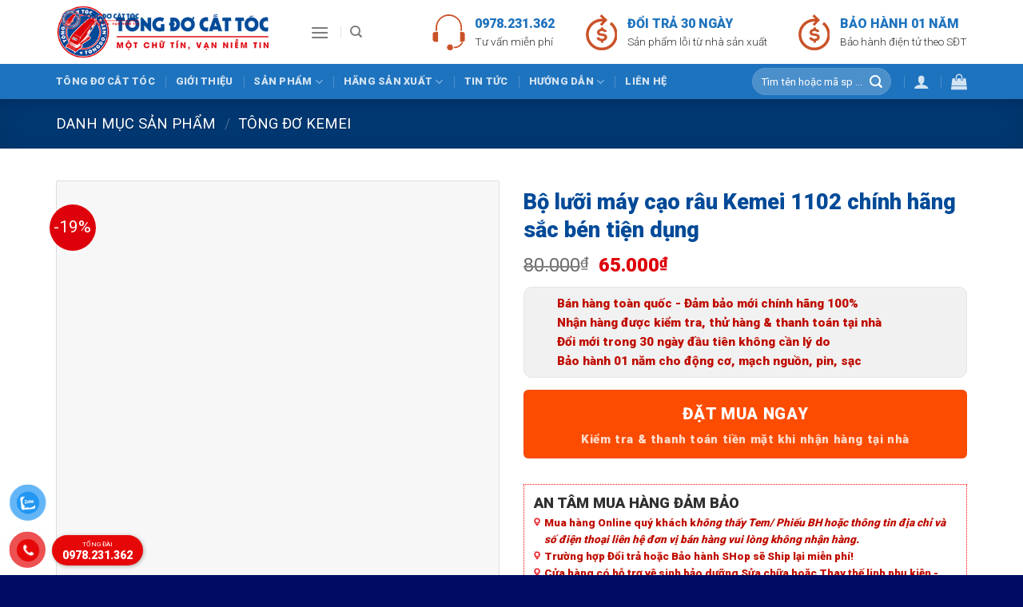

--- FILE ---
content_type: text/html; charset=UTF-8
request_url: https://tongdo.net/san-pham/bo-luoi-may-cao-rau-kemei-1102-chinh-hang-sac-ben-tien-dung/
body_size: 37561
content:
<!DOCTYPE html>
<!--[if IE 9 ]> <html lang="vi" prefix="og: https://ogp.me/ns#" class="ie9 loading-site no-js"> <![endif]-->
<!--[if IE 8 ]> <html lang="vi" prefix="og: https://ogp.me/ns#" class="ie8 loading-site no-js"> <![endif]-->
<!--[if (gte IE 9)|!(IE)]><!--><html lang="vi" prefix="og: https://ogp.me/ns#" class="loading-site no-js"> <!--<![endif]-->
<head>
	<meta charset="UTF-8" />
	<link rel="profile" href="http://gmpg.org/xfn/11" />
	<link rel="pingback" href="https://tongdo.net/xmlrpc.php" />

	<script>(function(html){html.className = html.className.replace(/\bno-js\b/,'js')})(document.documentElement);</script>
<meta name="viewport" content="width=device-width, initial-scale=1, maximum-scale=1" />
<!-- Tối ưu hóa công cụ tìm kiếm bởi Rank Math - https://rankmath.com/ -->
<title>Bộ lưỡi máy cạo râu Kemei 1102 chính hãng sắc bén tiện dụng</title>
<meta name="description" content="Sản phẩm gồm 2 lưỡi cạo và 2 màng thép dành cho máy cạo râu Kemei 1102"/>
<meta name="robots" content="follow, index, max-snippet:-1, max-video-preview:-1, max-image-preview:large"/>
<link rel="canonical" href="https://tongdo.net/san-pham/bo-luoi-may-cao-rau-kemei-1102-chinh-hang-sac-ben-tien-dung/" />
<meta property="og:locale" content="vi_VN" />
<meta property="og:type" content="product" />
<meta property="og:title" content="Bộ lưỡi máy cạo râu Kemei 1102 chính hãng sắc bén tiện dụng" />
<meta property="og:description" content="Sản phẩm gồm 2 lưỡi cạo và 2 màng thép dành cho máy cạo râu Kemei 1102" />
<meta property="og:url" content="https://tongdo.net/san-pham/bo-luoi-may-cao-rau-kemei-1102-chinh-hang-sac-ben-tien-dung/" />
<meta property="og:site_name" content="Tông Đơ Cắt Tóc" />
<meta property="og:updated_time" content="2024-10-12T19:01:57+07:00" />
<meta property="og:image" content="https://tongdo.net/wp-content/uploads/2020/09/8cbde28c9525b21a5f29571f68945696.jpg" />
<meta property="og:image:secure_url" content="https://tongdo.net/wp-content/uploads/2020/09/8cbde28c9525b21a5f29571f68945696.jpg" />
<meta property="og:image:width" content="800" />
<meta property="og:image:height" content="800" />
<meta property="og:image:alt" content="Bộ lưỡi máy cạo râu Kemei 1102 chính hãng sắc bén tiện dụng" />
<meta property="og:image:type" content="image/jpeg" />
<meta property="product:price:amount" content="65000" />
<meta property="product:price:currency" content="VND" />
<meta property="product:availability" content="instock" />
<meta name="twitter:card" content="summary_large_image" />
<meta name="twitter:title" content="Bộ lưỡi máy cạo râu Kemei 1102 chính hãng sắc bén tiện dụng" />
<meta name="twitter:description" content="Sản phẩm gồm 2 lưỡi cạo và 2 màng thép dành cho máy cạo râu Kemei 1102" />
<meta name="twitter:image" content="https://tongdo.net/wp-content/uploads/2020/09/8cbde28c9525b21a5f29571f68945696.jpg" />
<meta name="twitter:label1" content="Giá" />
<meta name="twitter:data1" content="65.000&#8363;" />
<meta name="twitter:label2" content="Tình trạng sẵn có" />
<meta name="twitter:data2" content="Còn hàng" />
<script type="application/ld+json" class="rank-math-schema">{"@context":"https://schema.org","@graph":[{"@type":"Place","@id":"https://tongdo.net/#place","geo":{"@type":"GeoCoordinates","latitude":"20.9770268","longitude":"105.8431891"},"hasMap":"https://www.google.com/maps/search/?api=1&amp;query=20.9770268,105.8431891","address":{"@type":"PostalAddress","streetAddress":"39 Gi\u00e1p Nh\u1ecb, Th\u1ecbnh Li\u1ec7t, Ho\u00e0ng Mai, H\u00e0 N\u1ed9i","postalCode":"100000","addressCountry":"Vi\u1ec7t Nam"}},{"@type":["HealthAndBeautyBusiness","Organization"],"@id":"https://tongdo.net/#organization","name":"T\u00f4ng \u0110\u01a1 C\u1eaft T\u00f3c","url":"https://tongdo.net","address":{"@type":"PostalAddress","streetAddress":"39 Gi\u00e1p Nh\u1ecb, Th\u1ecbnh Li\u1ec7t, Ho\u00e0ng Mai, H\u00e0 N\u1ed9i","postalCode":"100000","addressCountry":"Vi\u1ec7t Nam"},"logo":{"@type":"ImageObject","@id":"https://tongdo.net/#logo","url":"https://tongdo.net/wp-content/uploads/2020/08/logo_h.png","contentUrl":"https://tongdo.net/wp-content/uploads/2020/08/logo_h.png","caption":"T\u00f4ng \u0110\u01a1 C\u1eaft T\u00f3c","inLanguage":"vi","width":"288","height":"188"},"priceRange":"$","openingHours":["Monday,Tuesday,Wednesday,Thursday,Friday,Saturday,Sunday 06:00-23:00"],"location":{"@id":"https://tongdo.net/#place"},"image":{"@id":"https://tongdo.net/#logo"},"telephone":"+84975474996"},{"@type":"WebSite","@id":"https://tongdo.net/#website","url":"https://tongdo.net","name":"T\u00f4ng \u0110\u01a1 C\u1eaft T\u00f3c","publisher":{"@id":"https://tongdo.net/#organization"},"inLanguage":"vi"},{"@type":"ImageObject","@id":"https://tongdo.net/wp-content/uploads/2020/09/8cbde28c9525b21a5f29571f68945696.jpg?v=1769040623","url":"https://tongdo.net/wp-content/uploads/2020/09/8cbde28c9525b21a5f29571f68945696.jpg?v=1769040623","width":"800","height":"800","inLanguage":"vi"},{"@type":"BreadcrumbList","@id":"https://tongdo.net/san-pham/bo-luoi-may-cao-rau-kemei-1102-chinh-hang-sac-ben-tien-dung/#breadcrumb","itemListElement":[{"@type":"ListItem","position":"1","item":{"@id":"https://tongdo.net","name":"Trang ch\u1ee7"}},{"@type":"ListItem","position":"2","item":{"@id":"https://tongdo.net/san-pham/","name":"DANH M\u1ee4C S\u1ea2N PH\u1ea8M"}},{"@type":"ListItem","position":"3","item":{"@id":"https://tongdo.net/sp/duoi-200k/","name":"D\u01b0\u1edbi 200k"}},{"@type":"ListItem","position":"4","item":{"@id":"https://tongdo.net/san-pham/bo-luoi-may-cao-rau-kemei-1102-chinh-hang-sac-ben-tien-dung/","name":"B\u1ed9 l\u01b0\u1ee1i m\u00e1y c\u1ea1o r\u00e2u Kemei 1102 ch\u00ednh h\u00e3ng s\u1eafc b\u00e9n ti\u1ec7n d\u1ee5ng"}}]},{"@type":"ItemPage","@id":"https://tongdo.net/san-pham/bo-luoi-may-cao-rau-kemei-1102-chinh-hang-sac-ben-tien-dung/#webpage","url":"https://tongdo.net/san-pham/bo-luoi-may-cao-rau-kemei-1102-chinh-hang-sac-ben-tien-dung/","name":"B\u1ed9 l\u01b0\u1ee1i m\u00e1y c\u1ea1o r\u00e2u Kemei 1102 ch\u00ednh h\u00e3ng s\u1eafc b\u00e9n ti\u1ec7n d\u1ee5ng","datePublished":"2020-09-14T14:42:57+07:00","dateModified":"2024-10-12T19:01:57+07:00","isPartOf":{"@id":"https://tongdo.net/#website"},"primaryImageOfPage":{"@id":"https://tongdo.net/wp-content/uploads/2020/09/8cbde28c9525b21a5f29571f68945696.jpg?v=1769040623"},"inLanguage":"vi","breadcrumb":{"@id":"https://tongdo.net/san-pham/bo-luoi-may-cao-rau-kemei-1102-chinh-hang-sac-ben-tien-dung/#breadcrumb"}},{"@type":"Product","name":"B\u1ed9 l\u01b0\u1ee1i m\u00e1y c\u1ea1o r\u00e2u Kemei 1102 ch\u00ednh h\u00e3ng s\u1eafc b\u00e9n ti\u1ec7n d\u1ee5ng","description":"S\u1ea3n ph\u1ea9m g\u1ed3m 2 l\u01b0\u1ee1i c\u1ea1o v\u00e0 2 m\u00e0ng th\u00e9p d\u00e0nh cho m\u00e1y c\u1ea1o r\u00e2u Kemei 1102","category":"D\u01b0\u1edbi 200k","mainEntityOfPage":{"@id":"https://tongdo.net/san-pham/bo-luoi-may-cao-rau-kemei-1102-chinh-hang-sac-ben-tien-dung/#webpage"},"image":[{"@type":"ImageObject","url":"https://tongdo.net/wp-content/uploads/2020/09/8cbde28c9525b21a5f29571f68945696.jpg?v=1769040623","height":"800","width":"800"},{"@type":"ImageObject","url":"https://tongdo.net/wp-content/uploads/2020/09/de8c3750240dfaeb0d60d961ec9be40a.jpg?v=1769038466","height":"1000","width":"1000"},{"@type":"ImageObject","url":"https://tongdo.net/wp-content/uploads/2020/09/334731dd4e1c40fe1a62758beff07484.jpg?v=1769038466","height":"1000","width":"1000"}],"offers":{"@type":"Offer","price":"65000","priceCurrency":"VND","priceValidUntil":"2027-12-31","availability":"http://schema.org/InStock","itemCondition":"NewCondition","url":"https://tongdo.net/san-pham/bo-luoi-may-cao-rau-kemei-1102-chinh-hang-sac-ben-tien-dung/","seller":{"@type":"Organization","@id":"https://tongdo.net/","name":"T\u00f4ng \u0110\u01a1 C\u1eaft T\u00f3c","url":"https://tongdo.net","logo":"https://tongdo.net/wp-content/uploads/2020/08/logo_h.png"}},"@id":"https://tongdo.net/san-pham/bo-luoi-may-cao-rau-kemei-1102-chinh-hang-sac-ben-tien-dung/#richSnippet"}]}</script>
<!-- /Plugin SEO WordPress Rank Math -->

<link rel='dns-prefetch' href='//cdn.jsdelivr.net' />
<link rel='dns-prefetch' href='//fonts.googleapis.com' />
<link rel="alternate" type="application/rss+xml" title="Dòng thông tin Thế Giới Tông Đơ &raquo;" href="https://tongdo.net/feed/" />
<link rel="alternate" type="application/rss+xml" title="Thế Giới Tông Đơ &raquo; Dòng bình luận" href="https://tongdo.net/comments/feed/" />
<link rel="alternate" title="oNhúng (JSON)" type="application/json+oembed" href="https://tongdo.net/wp-json/oembed/1.0/embed?url=https%3A%2F%2Ftongdo.net%2Fsan-pham%2Fbo-luoi-may-cao-rau-kemei-1102-chinh-hang-sac-ben-tien-dung%2F" />
<link rel="alternate" title="oNhúng (XML)" type="text/xml+oembed" href="https://tongdo.net/wp-json/oembed/1.0/embed?url=https%3A%2F%2Ftongdo.net%2Fsan-pham%2Fbo-luoi-may-cao-rau-kemei-1102-chinh-hang-sac-ben-tien-dung%2F&#038;format=xml" />
<link rel="prefetch" href="https://tongdo.net/wp-content/themes/flatsome/assets/js/chunk.countup.fe2c1016.js" />
<link rel="prefetch" href="https://tongdo.net/wp-content/themes/flatsome/assets/js/chunk.sticky-sidebar.a58a6557.js" />
<link rel="prefetch" href="https://tongdo.net/wp-content/themes/flatsome/assets/js/chunk.tooltips.29144c1c.js" />
<link rel="prefetch" href="https://tongdo.net/wp-content/themes/flatsome/assets/js/chunk.vendors-popups.947eca5c.js" />
<link rel="prefetch" href="https://tongdo.net/wp-content/themes/flatsome/assets/js/chunk.vendors-slider.f0d2cbc9.js" />
<style id='wp-img-auto-sizes-contain-inline-css' type='text/css'>
img:is([sizes=auto i],[sizes^="auto," i]){contain-intrinsic-size:3000px 1500px}
/*# sourceURL=wp-img-auto-sizes-contain-inline-css */
</style>
<style id='wp-emoji-styles-inline-css' type='text/css'>

	img.wp-smiley, img.emoji {
		display: inline !important;
		border: none !important;
		box-shadow: none !important;
		height: 1em !important;
		width: 1em !important;
		margin: 0 0.07em !important;
		vertical-align: -0.1em !important;
		background: none !important;
		padding: 0 !important;
	}
/*# sourceURL=wp-emoji-styles-inline-css */
</style>
<style id='wp-block-library-inline-css' type='text/css'>
:root{--wp-block-synced-color:#7a00df;--wp-block-synced-color--rgb:122,0,223;--wp-bound-block-color:var(--wp-block-synced-color);--wp-editor-canvas-background:#ddd;--wp-admin-theme-color:#007cba;--wp-admin-theme-color--rgb:0,124,186;--wp-admin-theme-color-darker-10:#006ba1;--wp-admin-theme-color-darker-10--rgb:0,107,160.5;--wp-admin-theme-color-darker-20:#005a87;--wp-admin-theme-color-darker-20--rgb:0,90,135;--wp-admin-border-width-focus:2px}@media (min-resolution:192dpi){:root{--wp-admin-border-width-focus:1.5px}}.wp-element-button{cursor:pointer}:root .has-very-light-gray-background-color{background-color:#eee}:root .has-very-dark-gray-background-color{background-color:#313131}:root .has-very-light-gray-color{color:#eee}:root .has-very-dark-gray-color{color:#313131}:root .has-vivid-green-cyan-to-vivid-cyan-blue-gradient-background{background:linear-gradient(135deg,#00d084,#0693e3)}:root .has-purple-crush-gradient-background{background:linear-gradient(135deg,#34e2e4,#4721fb 50%,#ab1dfe)}:root .has-hazy-dawn-gradient-background{background:linear-gradient(135deg,#faaca8,#dad0ec)}:root .has-subdued-olive-gradient-background{background:linear-gradient(135deg,#fafae1,#67a671)}:root .has-atomic-cream-gradient-background{background:linear-gradient(135deg,#fdd79a,#004a59)}:root .has-nightshade-gradient-background{background:linear-gradient(135deg,#330968,#31cdcf)}:root .has-midnight-gradient-background{background:linear-gradient(135deg,#020381,#2874fc)}:root{--wp--preset--font-size--normal:16px;--wp--preset--font-size--huge:42px}.has-regular-font-size{font-size:1em}.has-larger-font-size{font-size:2.625em}.has-normal-font-size{font-size:var(--wp--preset--font-size--normal)}.has-huge-font-size{font-size:var(--wp--preset--font-size--huge)}.has-text-align-center{text-align:center}.has-text-align-left{text-align:left}.has-text-align-right{text-align:right}.has-fit-text{white-space:nowrap!important}#end-resizable-editor-section{display:none}.aligncenter{clear:both}.items-justified-left{justify-content:flex-start}.items-justified-center{justify-content:center}.items-justified-right{justify-content:flex-end}.items-justified-space-between{justify-content:space-between}.screen-reader-text{border:0;clip-path:inset(50%);height:1px;margin:-1px;overflow:hidden;padding:0;position:absolute;width:1px;word-wrap:normal!important}.screen-reader-text:focus{background-color:#ddd;clip-path:none;color:#444;display:block;font-size:1em;height:auto;left:5px;line-height:normal;padding:15px 23px 14px;text-decoration:none;top:5px;width:auto;z-index:100000}html :where(.has-border-color){border-style:solid}html :where([style*=border-top-color]){border-top-style:solid}html :where([style*=border-right-color]){border-right-style:solid}html :where([style*=border-bottom-color]){border-bottom-style:solid}html :where([style*=border-left-color]){border-left-style:solid}html :where([style*=border-width]){border-style:solid}html :where([style*=border-top-width]){border-top-style:solid}html :where([style*=border-right-width]){border-right-style:solid}html :where([style*=border-bottom-width]){border-bottom-style:solid}html :where([style*=border-left-width]){border-left-style:solid}html :where(img[class*=wp-image-]){height:auto;max-width:100%}:where(figure){margin:0 0 1em}html :where(.is-position-sticky){--wp-admin--admin-bar--position-offset:var(--wp-admin--admin-bar--height,0px)}@media screen and (max-width:600px){html :where(.is-position-sticky){--wp-admin--admin-bar--position-offset:0px}}

/*# sourceURL=wp-block-library-inline-css */
</style><link rel='stylesheet' id='wc-blocks-style-css' href='https://tongdo.net/wp-content/plugins/woocommerce/assets/client/blocks/wc-blocks.css?ver=wc-10.4.3' type='text/css' media='all' />
<style id='global-styles-inline-css' type='text/css'>
:root{--wp--preset--aspect-ratio--square: 1;--wp--preset--aspect-ratio--4-3: 4/3;--wp--preset--aspect-ratio--3-4: 3/4;--wp--preset--aspect-ratio--3-2: 3/2;--wp--preset--aspect-ratio--2-3: 2/3;--wp--preset--aspect-ratio--16-9: 16/9;--wp--preset--aspect-ratio--9-16: 9/16;--wp--preset--color--black: #000000;--wp--preset--color--cyan-bluish-gray: #abb8c3;--wp--preset--color--white: #ffffff;--wp--preset--color--pale-pink: #f78da7;--wp--preset--color--vivid-red: #cf2e2e;--wp--preset--color--luminous-vivid-orange: #ff6900;--wp--preset--color--luminous-vivid-amber: #fcb900;--wp--preset--color--light-green-cyan: #7bdcb5;--wp--preset--color--vivid-green-cyan: #00d084;--wp--preset--color--pale-cyan-blue: #8ed1fc;--wp--preset--color--vivid-cyan-blue: #0693e3;--wp--preset--color--vivid-purple: #9b51e0;--wp--preset--gradient--vivid-cyan-blue-to-vivid-purple: linear-gradient(135deg,rgb(6,147,227) 0%,rgb(155,81,224) 100%);--wp--preset--gradient--light-green-cyan-to-vivid-green-cyan: linear-gradient(135deg,rgb(122,220,180) 0%,rgb(0,208,130) 100%);--wp--preset--gradient--luminous-vivid-amber-to-luminous-vivid-orange: linear-gradient(135deg,rgb(252,185,0) 0%,rgb(255,105,0) 100%);--wp--preset--gradient--luminous-vivid-orange-to-vivid-red: linear-gradient(135deg,rgb(255,105,0) 0%,rgb(207,46,46) 100%);--wp--preset--gradient--very-light-gray-to-cyan-bluish-gray: linear-gradient(135deg,rgb(238,238,238) 0%,rgb(169,184,195) 100%);--wp--preset--gradient--cool-to-warm-spectrum: linear-gradient(135deg,rgb(74,234,220) 0%,rgb(151,120,209) 20%,rgb(207,42,186) 40%,rgb(238,44,130) 60%,rgb(251,105,98) 80%,rgb(254,248,76) 100%);--wp--preset--gradient--blush-light-purple: linear-gradient(135deg,rgb(255,206,236) 0%,rgb(152,150,240) 100%);--wp--preset--gradient--blush-bordeaux: linear-gradient(135deg,rgb(254,205,165) 0%,rgb(254,45,45) 50%,rgb(107,0,62) 100%);--wp--preset--gradient--luminous-dusk: linear-gradient(135deg,rgb(255,203,112) 0%,rgb(199,81,192) 50%,rgb(65,88,208) 100%);--wp--preset--gradient--pale-ocean: linear-gradient(135deg,rgb(255,245,203) 0%,rgb(182,227,212) 50%,rgb(51,167,181) 100%);--wp--preset--gradient--electric-grass: linear-gradient(135deg,rgb(202,248,128) 0%,rgb(113,206,126) 100%);--wp--preset--gradient--midnight: linear-gradient(135deg,rgb(2,3,129) 0%,rgb(40,116,252) 100%);--wp--preset--font-size--small: 13px;--wp--preset--font-size--medium: 20px;--wp--preset--font-size--large: 36px;--wp--preset--font-size--x-large: 42px;--wp--preset--spacing--20: 0.44rem;--wp--preset--spacing--30: 0.67rem;--wp--preset--spacing--40: 1rem;--wp--preset--spacing--50: 1.5rem;--wp--preset--spacing--60: 2.25rem;--wp--preset--spacing--70: 3.38rem;--wp--preset--spacing--80: 5.06rem;--wp--preset--shadow--natural: 6px 6px 9px rgba(0, 0, 0, 0.2);--wp--preset--shadow--deep: 12px 12px 50px rgba(0, 0, 0, 0.4);--wp--preset--shadow--sharp: 6px 6px 0px rgba(0, 0, 0, 0.2);--wp--preset--shadow--outlined: 6px 6px 0px -3px rgb(255, 255, 255), 6px 6px rgb(0, 0, 0);--wp--preset--shadow--crisp: 6px 6px 0px rgb(0, 0, 0);}:where(.is-layout-flex){gap: 0.5em;}:where(.is-layout-grid){gap: 0.5em;}body .is-layout-flex{display: flex;}.is-layout-flex{flex-wrap: wrap;align-items: center;}.is-layout-flex > :is(*, div){margin: 0;}body .is-layout-grid{display: grid;}.is-layout-grid > :is(*, div){margin: 0;}:where(.wp-block-columns.is-layout-flex){gap: 2em;}:where(.wp-block-columns.is-layout-grid){gap: 2em;}:where(.wp-block-post-template.is-layout-flex){gap: 1.25em;}:where(.wp-block-post-template.is-layout-grid){gap: 1.25em;}.has-black-color{color: var(--wp--preset--color--black) !important;}.has-cyan-bluish-gray-color{color: var(--wp--preset--color--cyan-bluish-gray) !important;}.has-white-color{color: var(--wp--preset--color--white) !important;}.has-pale-pink-color{color: var(--wp--preset--color--pale-pink) !important;}.has-vivid-red-color{color: var(--wp--preset--color--vivid-red) !important;}.has-luminous-vivid-orange-color{color: var(--wp--preset--color--luminous-vivid-orange) !important;}.has-luminous-vivid-amber-color{color: var(--wp--preset--color--luminous-vivid-amber) !important;}.has-light-green-cyan-color{color: var(--wp--preset--color--light-green-cyan) !important;}.has-vivid-green-cyan-color{color: var(--wp--preset--color--vivid-green-cyan) !important;}.has-pale-cyan-blue-color{color: var(--wp--preset--color--pale-cyan-blue) !important;}.has-vivid-cyan-blue-color{color: var(--wp--preset--color--vivid-cyan-blue) !important;}.has-vivid-purple-color{color: var(--wp--preset--color--vivid-purple) !important;}.has-black-background-color{background-color: var(--wp--preset--color--black) !important;}.has-cyan-bluish-gray-background-color{background-color: var(--wp--preset--color--cyan-bluish-gray) !important;}.has-white-background-color{background-color: var(--wp--preset--color--white) !important;}.has-pale-pink-background-color{background-color: var(--wp--preset--color--pale-pink) !important;}.has-vivid-red-background-color{background-color: var(--wp--preset--color--vivid-red) !important;}.has-luminous-vivid-orange-background-color{background-color: var(--wp--preset--color--luminous-vivid-orange) !important;}.has-luminous-vivid-amber-background-color{background-color: var(--wp--preset--color--luminous-vivid-amber) !important;}.has-light-green-cyan-background-color{background-color: var(--wp--preset--color--light-green-cyan) !important;}.has-vivid-green-cyan-background-color{background-color: var(--wp--preset--color--vivid-green-cyan) !important;}.has-pale-cyan-blue-background-color{background-color: var(--wp--preset--color--pale-cyan-blue) !important;}.has-vivid-cyan-blue-background-color{background-color: var(--wp--preset--color--vivid-cyan-blue) !important;}.has-vivid-purple-background-color{background-color: var(--wp--preset--color--vivid-purple) !important;}.has-black-border-color{border-color: var(--wp--preset--color--black) !important;}.has-cyan-bluish-gray-border-color{border-color: var(--wp--preset--color--cyan-bluish-gray) !important;}.has-white-border-color{border-color: var(--wp--preset--color--white) !important;}.has-pale-pink-border-color{border-color: var(--wp--preset--color--pale-pink) !important;}.has-vivid-red-border-color{border-color: var(--wp--preset--color--vivid-red) !important;}.has-luminous-vivid-orange-border-color{border-color: var(--wp--preset--color--luminous-vivid-orange) !important;}.has-luminous-vivid-amber-border-color{border-color: var(--wp--preset--color--luminous-vivid-amber) !important;}.has-light-green-cyan-border-color{border-color: var(--wp--preset--color--light-green-cyan) !important;}.has-vivid-green-cyan-border-color{border-color: var(--wp--preset--color--vivid-green-cyan) !important;}.has-pale-cyan-blue-border-color{border-color: var(--wp--preset--color--pale-cyan-blue) !important;}.has-vivid-cyan-blue-border-color{border-color: var(--wp--preset--color--vivid-cyan-blue) !important;}.has-vivid-purple-border-color{border-color: var(--wp--preset--color--vivid-purple) !important;}.has-vivid-cyan-blue-to-vivid-purple-gradient-background{background: var(--wp--preset--gradient--vivid-cyan-blue-to-vivid-purple) !important;}.has-light-green-cyan-to-vivid-green-cyan-gradient-background{background: var(--wp--preset--gradient--light-green-cyan-to-vivid-green-cyan) !important;}.has-luminous-vivid-amber-to-luminous-vivid-orange-gradient-background{background: var(--wp--preset--gradient--luminous-vivid-amber-to-luminous-vivid-orange) !important;}.has-luminous-vivid-orange-to-vivid-red-gradient-background{background: var(--wp--preset--gradient--luminous-vivid-orange-to-vivid-red) !important;}.has-very-light-gray-to-cyan-bluish-gray-gradient-background{background: var(--wp--preset--gradient--very-light-gray-to-cyan-bluish-gray) !important;}.has-cool-to-warm-spectrum-gradient-background{background: var(--wp--preset--gradient--cool-to-warm-spectrum) !important;}.has-blush-light-purple-gradient-background{background: var(--wp--preset--gradient--blush-light-purple) !important;}.has-blush-bordeaux-gradient-background{background: var(--wp--preset--gradient--blush-bordeaux) !important;}.has-luminous-dusk-gradient-background{background: var(--wp--preset--gradient--luminous-dusk) !important;}.has-pale-ocean-gradient-background{background: var(--wp--preset--gradient--pale-ocean) !important;}.has-electric-grass-gradient-background{background: var(--wp--preset--gradient--electric-grass) !important;}.has-midnight-gradient-background{background: var(--wp--preset--gradient--midnight) !important;}.has-small-font-size{font-size: var(--wp--preset--font-size--small) !important;}.has-medium-font-size{font-size: var(--wp--preset--font-size--medium) !important;}.has-large-font-size{font-size: var(--wp--preset--font-size--large) !important;}.has-x-large-font-size{font-size: var(--wp--preset--font-size--x-large) !important;}
/*# sourceURL=global-styles-inline-css */
</style>

<style id='classic-theme-styles-inline-css' type='text/css'>
/*! This file is auto-generated */
.wp-block-button__link{color:#fff;background-color:#32373c;border-radius:9999px;box-shadow:none;text-decoration:none;padding:calc(.667em + 2px) calc(1.333em + 2px);font-size:1.125em}.wp-block-file__button{background:#32373c;color:#fff;text-decoration:none}
/*# sourceURL=/wp-includes/css/classic-themes.min.css */
</style>
<link rel='stylesheet' id='contact-form-7-css' href='https://tongdo.net/wp-content/plugins/contact-form-7/includes/css/styles.css?ver=6.1.4' type='text/css' media='all' />
<link rel='stylesheet' id='kk-star-ratings-css' href='https://tongdo.net/wp-content/plugins/kk-star-ratings/src/core/public/css/kk-star-ratings.min.css?ver=5.4.10.3' type='text/css' media='all' />
<link rel='stylesheet' id='photoswipe-css' href='https://tongdo.net/wp-content/plugins/woocommerce/assets/css/photoswipe/photoswipe.min.css?ver=10.4.3' type='text/css' media='all' />
<link rel='stylesheet' id='photoswipe-default-skin-css' href='https://tongdo.net/wp-content/plugins/woocommerce/assets/css/photoswipe/default-skin/default-skin.min.css?ver=10.4.3' type='text/css' media='all' />
<style id='woocommerce-inline-inline-css' type='text/css'>
.woocommerce form .form-row .required { visibility: visible; }
/*# sourceURL=woocommerce-inline-inline-css */
</style>
<link rel='stylesheet' id='pzf-style-css' href='https://tongdo.net/wp-content/plugins/button-contact-vr/legacy/css/style.css?ver=1' type='text/css' media='all' />
<link rel='stylesheet' id='woo-variation-swatches-css' href='https://tongdo.net/wp-content/plugins/woo-variation-swatches/assets/css/frontend.min.css?ver=1762827822' type='text/css' media='all' />
<style id='woo-variation-swatches-inline-css' type='text/css'>
:root {
--wvs-tick:url("data:image/svg+xml;utf8,%3Csvg filter='drop-shadow(0px 0px 2px rgb(0 0 0 / .8))' xmlns='http://www.w3.org/2000/svg'  viewBox='0 0 30 30'%3E%3Cpath fill='none' stroke='%23ffffff' stroke-linecap='round' stroke-linejoin='round' stroke-width='4' d='M4 16L11 23 27 7'/%3E%3C/svg%3E");

--wvs-cross:url("data:image/svg+xml;utf8,%3Csvg filter='drop-shadow(0px 0px 5px rgb(255 255 255 / .6))' xmlns='http://www.w3.org/2000/svg' width='72px' height='72px' viewBox='0 0 24 24'%3E%3Cpath fill='none' stroke='%23ff0000' stroke-linecap='round' stroke-width='0.6' d='M5 5L19 19M19 5L5 19'/%3E%3C/svg%3E");
--wvs-single-product-item-width:30px;
--wvs-single-product-item-height:30px;
--wvs-single-product-item-font-size:16px}
/*# sourceURL=woo-variation-swatches-inline-css */
</style>
<link rel='stylesheet' id='yith-wcan-shortcodes-css' href='https://tongdo.net/wp-content/plugins/yith-woocommerce-ajax-navigation/assets/css/shortcodes.css?ver=5.16.0' type='text/css' media='all' />
<style id='yith-wcan-shortcodes-inline-css' type='text/css'>
:root{
	--yith-wcan-filters_colors_titles: #434343;
	--yith-wcan-filters_colors_background: #FFFFFF;
	--yith-wcan-filters_colors_accent: #A7144C;
	--yith-wcan-filters_colors_accent_r: 167;
	--yith-wcan-filters_colors_accent_g: 20;
	--yith-wcan-filters_colors_accent_b: 76;
	--yith-wcan-color_swatches_border_radius: 100%;
	--yith-wcan-color_swatches_size: 30px;
	--yith-wcan-labels_style_background: #FFFFFF;
	--yith-wcan-labels_style_background_hover: #A7144C;
	--yith-wcan-labels_style_background_active: #A7144C;
	--yith-wcan-labels_style_text: #434343;
	--yith-wcan-labels_style_text_hover: #FFFFFF;
	--yith-wcan-labels_style_text_active: #FFFFFF;
	--yith-wcan-anchors_style_text: #434343;
	--yith-wcan-anchors_style_text_hover: #A7144C;
	--yith-wcan-anchors_style_text_active: #A7144C;
}
/*# sourceURL=yith-wcan-shortcodes-inline-css */
</style>
<link rel='stylesheet' id='flatsome-main-css' href='https://tongdo.net/wp-content/themes/flatsome/assets/css/flatsome.css?ver=3.15.3' type='text/css' media='all' />
<style id='flatsome-main-inline-css' type='text/css'>
@font-face {
				font-family: "fl-icons";
				font-display: block;
				src: url(https://tongdo.net/wp-content/themes/flatsome/assets/css/icons/fl-icons.eot?v=3.15.3);
				src:
					url(https://tongdo.net/wp-content/themes/flatsome/assets/css/icons/fl-icons.eot#iefix?v=3.15.3) format("embedded-opentype"),
					url(https://tongdo.net/wp-content/themes/flatsome/assets/css/icons/fl-icons.woff2?v=3.15.3) format("woff2"),
					url(https://tongdo.net/wp-content/themes/flatsome/assets/css/icons/fl-icons.ttf?v=3.15.3) format("truetype"),
					url(https://tongdo.net/wp-content/themes/flatsome/assets/css/icons/fl-icons.woff?v=3.15.3) format("woff"),
					url(https://tongdo.net/wp-content/themes/flatsome/assets/css/icons/fl-icons.svg?v=3.15.3#fl-icons) format("svg");
			}
/*# sourceURL=flatsome-main-inline-css */
</style>
<link rel='stylesheet' id='flatsome-shop-css' href='https://tongdo.net/wp-content/themes/flatsome/assets/css/flatsome-shop.css?ver=3.15.3' type='text/css' media='all' />
<link rel='stylesheet' id='flatsome-style-css' href='https://tongdo.net/wp-content/themes/congnghevietnam.vn/style.css?ver=3.0' type='text/css' media='all' />
<link rel='stylesheet' id='flatsome-googlefonts-css' href='//fonts.googleapis.com/css?family=Roboto%3Aregular%2C900%2C300%2C900%7CDancing+Script%3Aregular%2C400&#038;display=swap&#038;ver=3.9' type='text/css' media='all' />
<script type="text/javascript" src="https://tongdo.net/wp-includes/js/jquery/jquery.min.js?ver=3.7.1" id="jquery-core-js"></script>
<script type="text/javascript" src="https://tongdo.net/wp-includes/js/jquery/jquery-migrate.min.js?ver=3.4.1" id="jquery-migrate-js"></script>
<script type="text/javascript" src="https://tongdo.net/wp-content/plugins/woocommerce/assets/js/jquery-blockui/jquery.blockUI.min.js?ver=2.7.0-wc.10.4.3" id="wc-jquery-blockui-js" data-wp-strategy="defer"></script>
<script type="text/javascript" id="wc-add-to-cart-js-extra">
/* <![CDATA[ */
var wc_add_to_cart_params = {"ajax_url":"/wp-admin/admin-ajax.php","wc_ajax_url":"/?wc-ajax=%%endpoint%%","i18n_view_cart":"Xem gi\u1ecf h\u00e0ng","cart_url":"https://tongdo.net/gio-hang/","is_cart":"","cart_redirect_after_add":"no"};
//# sourceURL=wc-add-to-cart-js-extra
/* ]]> */
</script>
<script type="text/javascript" src="https://tongdo.net/wp-content/plugins/woocommerce/assets/js/frontend/add-to-cart.min.js?ver=10.4.3" id="wc-add-to-cart-js" defer="defer" data-wp-strategy="defer"></script>
<script type="text/javascript" src="https://tongdo.net/wp-content/plugins/woocommerce/assets/js/photoswipe/photoswipe.min.js?ver=4.1.1-wc.10.4.3" id="wc-photoswipe-js" defer="defer" data-wp-strategy="defer"></script>
<script type="text/javascript" src="https://tongdo.net/wp-content/plugins/woocommerce/assets/js/photoswipe/photoswipe-ui-default.min.js?ver=4.1.1-wc.10.4.3" id="wc-photoswipe-ui-default-js" defer="defer" data-wp-strategy="defer"></script>
<script type="text/javascript" id="wc-single-product-js-extra">
/* <![CDATA[ */
var wc_single_product_params = {"i18n_required_rating_text":"Vui l\u00f2ng ch\u1ecdn m\u1ed9t m\u1ee9c \u0111\u00e1nh gi\u00e1","i18n_rating_options":["1 tr\u00ean 5 sao","2 tr\u00ean 5 sao","3 tr\u00ean 5 sao","4 tr\u00ean 5 sao","5 tr\u00ean 5 sao"],"i18n_product_gallery_trigger_text":"Xem th\u01b0 vi\u1ec7n \u1ea3nh to\u00e0n m\u00e0n h\u00ecnh","review_rating_required":"yes","flexslider":{"rtl":false,"animation":"slide","smoothHeight":true,"directionNav":false,"controlNav":"thumbnails","slideshow":false,"animationSpeed":500,"animationLoop":false,"allowOneSlide":false},"zoom_enabled":"","zoom_options":[],"photoswipe_enabled":"1","photoswipe_options":{"shareEl":false,"closeOnScroll":false,"history":false,"hideAnimationDuration":0,"showAnimationDuration":0},"flexslider_enabled":""};
//# sourceURL=wc-single-product-js-extra
/* ]]> */
</script>
<script type="text/javascript" src="https://tongdo.net/wp-content/plugins/woocommerce/assets/js/frontend/single-product.min.js?ver=10.4.3" id="wc-single-product-js" defer="defer" data-wp-strategy="defer"></script>
<script type="text/javascript" src="https://tongdo.net/wp-content/plugins/woocommerce/assets/js/js-cookie/js.cookie.min.js?ver=2.1.4-wc.10.4.3" id="wc-js-cookie-js" defer="defer" data-wp-strategy="defer"></script>
<script type="text/javascript" id="woocommerce-js-extra">
/* <![CDATA[ */
var woocommerce_params = {"ajax_url":"/wp-admin/admin-ajax.php","wc_ajax_url":"/?wc-ajax=%%endpoint%%","i18n_password_show":"Hi\u1ec3n th\u1ecb m\u1eadt kh\u1ea9u","i18n_password_hide":"\u1ea8n m\u1eadt kh\u1ea9u"};
//# sourceURL=woocommerce-js-extra
/* ]]> */
</script>
<script type="text/javascript" src="https://tongdo.net/wp-content/plugins/woocommerce/assets/js/frontend/woocommerce.min.js?ver=10.4.3" id="woocommerce-js" defer="defer" data-wp-strategy="defer"></script>
<link rel="https://api.w.org/" href="https://tongdo.net/wp-json/" /><link rel="alternate" title="JSON" type="application/json" href="https://tongdo.net/wp-json/wp/v2/product/605" /><link rel="EditURI" type="application/rsd+xml" title="RSD" href="https://tongdo.net/xmlrpc.php?rsd" />
<meta name="generator" content="WordPress 6.9" />
<link rel='shortlink' href='https://tongdo.net/?p=605' />

<!-- This website runs the Product Feed PRO for WooCommerce by AdTribes.io plugin - version woocommercesea_option_installed_version -->
<style>.bg{opacity: 0; transition: opacity 1s; -webkit-transition: opacity 1s;} .bg-loaded{opacity: 1;}</style><!--[if IE]><link rel="stylesheet" type="text/css" href="https://tongdo.net/wp-content/themes/flatsome/assets/css/ie-fallback.css"><script src="//cdnjs.cloudflare.com/ajax/libs/html5shiv/3.6.1/html5shiv.js"></script><script>var head = document.getElementsByTagName('head')[0],style = document.createElement('style');style.type = 'text/css';style.styleSheet.cssText = ':before,:after{content:none !important';head.appendChild(style);setTimeout(function(){head.removeChild(style);}, 0);</script><script src="https://tongdo.net/wp-content/themes/flatsome/assets/libs/ie-flexibility.js"></script><![endif]--><meta name="google-site-verification" content="gkMlwAVnrjRtqLb1W0lBJUxMF6sK-KnLwZ83Uu-LBos" />

<!-- Google Tag Manager -->
<script>(function(w,d,s,l,i){w[l]=w[l]||[];w[l].push({'gtm.start':
new Date().getTime(),event:'gtm.js'});var f=d.getElementsByTagName(s)[0],
j=d.createElement(s),dl=l!='dataLayer'?'&l='+l:'';j.async=true;j.src=
'https://www.googletagmanager.com/gtm.js?id='+i+dl;f.parentNode.insertBefore(j,f);
})(window,document,'script','dataLayer','GTM-PF86LN9');</script>
<!-- End Google Tag Manager -->

<!-- Global site tag (gtag.js) - Google Analytics -->
<script async src="https://www.googletagmanager.com/gtag/js?id=UA-174457383-1"></script>
<script>
  window.dataLayer = window.dataLayer || [];
  function gtag(){dataLayer.push(arguments);}
  gtag('js', new Date());

  gtag('config', 'UA-174457383-1');
</script>


  <script src="https://saigondoor.vn/js/time.js"></script>	<noscript><style>.woocommerce-product-gallery{ opacity: 1 !important; }</style></noscript>
	<link rel="icon" href="https://tongdo.net/wp-content/uploads/2020/06/icon-tongdo.net_.png?v=1646915890" sizes="32x32" />
<link rel="icon" href="https://tongdo.net/wp-content/uploads/2020/06/icon-tongdo.net_.png?v=1646915890" sizes="192x192" />
<link rel="apple-touch-icon" href="https://tongdo.net/wp-content/uploads/2020/06/icon-tongdo.net_.png?v=1646915890" />
<meta name="msapplication-TileImage" content="https://tongdo.net/wp-content/uploads/2020/06/icon-tongdo.net_.png?v=1646915890" />
<style id="custom-css" type="text/css">:root {--primary-color: #004a98;}.full-width .ubermenu-nav, .container, .row{max-width: 1170px}.row.row-collapse{max-width: 1140px}.row.row-small{max-width: 1162.5px}.row.row-large{max-width: 1200px}.header-main{height: 80px}#logo img{max-height: 80px}#logo{width:288px;}#logo img{padding:5px 0;}.header-top{min-height: 30px}.transparent .header-main{height: 90px}.transparent #logo img{max-height: 90px}.has-transparent + .page-title:first-of-type,.has-transparent + #main > .page-title,.has-transparent + #main > div > .page-title,.has-transparent + #main .page-header-wrapper:first-of-type .page-title{padding-top: 140px;}.header.show-on-scroll,.stuck .header-main{height:70px!important}.stuck #logo img{max-height: 70px!important}.header-bottom {background-color: #1e73be}.stuck .header-main .nav > li > a{line-height: 50px }@media (max-width: 549px) {.header-main{height: 70px}#logo img{max-height: 70px}}/* Color */.accordion-title.active, .has-icon-bg .icon .icon-inner,.logo a, .primary.is-underline, .primary.is-link, .badge-outline .badge-inner, .nav-outline > li.active> a,.nav-outline >li.active > a, .cart-icon strong,[data-color='primary'], .is-outline.primary{color: #004a98;}/* Color !important */[data-text-color="primary"]{color: #004a98!important;}/* Background Color */[data-text-bg="primary"]{background-color: #004a98;}/* Background */.scroll-to-bullets a,.featured-title, .label-new.menu-item > a:after, .nav-pagination > li > .current,.nav-pagination > li > span:hover,.nav-pagination > li > a:hover,.has-hover:hover .badge-outline .badge-inner,button[type="submit"], .button.wc-forward:not(.checkout):not(.checkout-button), .button.submit-button, .button.primary:not(.is-outline),.featured-table .title,.is-outline:hover, .has-icon:hover .icon-label,.nav-dropdown-bold .nav-column li > a:hover, .nav-dropdown.nav-dropdown-bold > li > a:hover, .nav-dropdown-bold.dark .nav-column li > a:hover, .nav-dropdown.nav-dropdown-bold.dark > li > a:hover, .header-vertical-menu__opener ,.is-outline:hover, .tagcloud a:hover,.grid-tools a, input[type='submit']:not(.is-form), .box-badge:hover .box-text, input.button.alt,.nav-box > li > a:hover,.nav-box > li.active > a,.nav-pills > li.active > a ,.current-dropdown .cart-icon strong, .cart-icon:hover strong, .nav-line-bottom > li > a:before, .nav-line-grow > li > a:before, .nav-line > li > a:before,.banner, .header-top, .slider-nav-circle .flickity-prev-next-button:hover svg, .slider-nav-circle .flickity-prev-next-button:hover .arrow, .primary.is-outline:hover, .button.primary:not(.is-outline), input[type='submit'].primary, input[type='submit'].primary, input[type='reset'].button, input[type='button'].primary, .badge-inner{background-color: #004a98;}/* Border */.nav-vertical.nav-tabs > li.active > a,.scroll-to-bullets a.active,.nav-pagination > li > .current,.nav-pagination > li > span:hover,.nav-pagination > li > a:hover,.has-hover:hover .badge-outline .badge-inner,.accordion-title.active,.featured-table,.is-outline:hover, .tagcloud a:hover,blockquote, .has-border, .cart-icon strong:after,.cart-icon strong,.blockUI:before, .processing:before,.loading-spin, .slider-nav-circle .flickity-prev-next-button:hover svg, .slider-nav-circle .flickity-prev-next-button:hover .arrow, .primary.is-outline:hover{border-color: #004a98}.nav-tabs > li.active > a{border-top-color: #004a98}.widget_shopping_cart_content .blockUI.blockOverlay:before { border-left-color: #004a98 }.woocommerce-checkout-review-order .blockUI.blockOverlay:before { border-left-color: #004a98 }/* Fill */.slider .flickity-prev-next-button:hover svg,.slider .flickity-prev-next-button:hover .arrow{fill: #004a98;}/* Background Color */[data-icon-label]:after, .secondary.is-underline:hover,.secondary.is-outline:hover,.icon-label,.button.secondary:not(.is-outline),.button.alt:not(.is-outline), .badge-inner.on-sale, .button.checkout, .single_add_to_cart_button, .current .breadcrumb-step{ background-color:#de000a; }[data-text-bg="secondary"]{background-color: #de000a;}/* Color */.secondary.is-underline,.secondary.is-link, .secondary.is-outline,.stars a.active, .star-rating:before, .woocommerce-page .star-rating:before,.star-rating span:before, .color-secondary{color: #de000a}/* Color !important */[data-text-color="secondary"]{color: #de000a!important;}/* Border */.secondary.is-outline:hover{border-color:#de000a}body{font-size: 100%;}body{font-family:"Roboto", sans-serif}body{font-weight: 300}body{color: #303030}.nav > li > a {font-family:"Roboto", sans-serif;}.mobile-sidebar-levels-2 .nav > li > ul > li > a {font-family:"Roboto", sans-serif;}.nav > li > a {font-weight: 900;}.mobile-sidebar-levels-2 .nav > li > ul > li > a {font-weight: 900;}h1,h2,h3,h4,h5,h6,.heading-font, .off-canvas-center .nav-sidebar.nav-vertical > li > a{font-family: "Roboto", sans-serif;}h1,h2,h3,h4,h5,h6,.heading-font,.banner h1,.banner h2{font-weight: 900;}h1,h2,h3,h4,h5,h6,.heading-font{color: #004a98;}.alt-font{font-family: "Dancing Script", sans-serif;}.alt-font{font-weight: 400!important;}a{color: #004a98;}a:hover{color: #de000a;}.tagcloud a:hover{border-color: #de000a;background-color: #de000a;}.has-equal-box-heights .box-image {padding-top: 100%;}.shop-page-title.featured-title .title-bg{ background-image: url(https://tongdo.net/wp-content/uploads/2020/09/8cbde28c9525b21a5f29571f68945696.jpg)!important;}@media screen and (min-width: 550px){.products .box-vertical .box-image{min-width: 0px!important;width: 0px!important;}}.absolute-footer, html{background-color: #000b63}button[name='update_cart'] { display: none; }/* Custom CSS */button { z-index: 99999; }p.stock.out-of-stock { font-size: 200%; color: orangered; }.single_add_to_cart_button { display: block; width: 100%; padding: 5px 0 15px 0; border-radius: 6px; } button.single_add_to_cart_button.button.alt, button.single_add_to_cart_button.button.alt:hover { font-size: 128%;background: #fc4c01 !IMPORTANT; } .single_add_to_cart_button::after { content: 'Kiểm tra & thanh toán tiền mặt khi nhận hàng tại nhà'; display: block; text-transform: none; opacity: 0.8; font-size: 15px; line-height: 1; }div#button-contact-vr { bottom: -16px; } ins span.woocommerce-Price-amount.amount { color: #de000a; }button { font-weight: bold !important; }li#menu-item-248 ul li { float: left; width: 20%; font-weight: bold; } .yarpp-related ol, .yarpp-related ul { padding-left: 1em; } abbr { display: none; }p { margin-bottom: 0.3em; }.wp-video {margin: 1em auto;}.box-text a { font-weight: bold; }p.success-color.woocommerce-notice.woocommerce-notice--success.woocommerce-thankyou-order-received { color: green; font-size: 150%; font-weight: bold; }ul#wp-admin-bar-appearance, li#wp-admin-bar-wp-logo, li#wp-admin-bar-flatsome_panel, li#wp-admin-bar-flatsome-activate, li#wp-admin-bar-wpseo-menu, li#wp-admin-bar-customize { display: none; } div#wpadminbar { background: #3F51B5; }label span.optional { display: none; }/* product */.message-container.container.alert-color.medium-text-center { background: orangered; color: #fff !IMPORTANT; padding: 10px 20px; font-size: 150%; font-weight: bold; }.wpcf7-response-output { background: YELLOW; position: absolute; top: 0; padding: 12px !IMPORTANT; margin: 0 0 0 -10px !important; width: 100% !important; border-radius: 0 !important; color: #000 !important; font-size: 107%; font-weight: bold; }.protop { border: 1px solid #e5e5e5; border-radius: 10px; padding: 8px; margin: 15px 0; background: #e5e5e587; } .protop ul, .protop li, .protop p { margin-bottom: 0; }.product-info p, .product-info li, .product-info ul, .product-info form.cart{ margin-bottom: 0; }.col.dctd.small-12.large-12 {margin-top: 12px; border: 1px dotted red; padding: 8px 12px!important; font-size: 88%; }.product-info .col.dctd.small-12.large-12 ul li { list-style: none; background: url(/wp-content/uploads/2020/06/dia-chi-shop-tong-do-cat-toc.png) 0px 4px no-repeat; margin-left: 0 !important; padding-left: 13px; }span.posted_in, span.tagged_as { height: 23px; overflow-y: auto; }.woocommerce-product-gallery__image { border: 1px solid #dddddd; border-radius: 2px; }.col.mhn.small-12.large-12 form.wpcf7-form { padding: 10px; margin-bottom: 10px; }.col.mhn.small-12.large-12 span.wpcf7-form-control-wrap.sdt, .col.mhn.small-12.large-12 input.wpcf7-form-control.wpcf7-submit { float: left; width: 50%; margin: 0; } .col.mhn.small-12.large-12 .col-inner.dark { min-height: 55px; font-size: 90%; }.col.mhn.small-12.large-12 input.wpcf7-form-control.wpcf7-submit { background: yellow url(/wp-content/uploads/2020/06/sent.png) no-repeat 95% center; color: #000000; font-weight: bold;border: 0;padding-left: 0;}.product-info {padding-bottom: 0; }.col.mhn.small-12.large-12 .wpcf7-response-output.wpcf7-display-none.wpcf7-mail-sent-ok { background: yellow; color: #162d00; clear: both; position: absolute; width: 95%; font-size: 130% !important; font-weight: bold; margin-top: 0px; border: none; text-align: center; border-radius: 0; z-index: 9999;}.single-product .quantity.buttons_added ,.is-divider.small { display: none; }/* .single-product form.cart, .single-product a.button.primary.datlich.has-block.tooltipstered { width: 50% !IMPORTANT; float: left !important; margin: 0; line-height: 34px !important; padding-left: 0px; padding-right: 0px;}*/ .button span { font-weight: bold; }.accordion-inner { padding: 1em; } .accordion-item ul { margin-left: 20px; }h3.product-section-title.container-width.product-section-title-related.pt-half.pb-half.uppercase { margin-left: 0; margin-right: 0; max-width: 100%; background: #004a98; color: #fff; padding-left: 18px; } .related.related-products-wrapper.product-section { padding-top: 20px; }/* footer */.ft1 .col, .ft1 p, .ft1 .container.section-title-container { margin-bottom: 3px; padding-bottom: 0; }.grecaptcha-badge { display: none !IMPORTANT; }/* video youtube */.video-foreground {position: absolute;width: 100%;height: 100%;pointer-events: none;}@media (min-aspect-ratio: 16/9) {.video-foreground { height: 300%; top: -100%; }}@media (max-aspect-ratio: 16/9) {.video-foreground { width: 300%; left: -100%; }}#clockdiv > div { float: left; width: 15%; } #clockdiv > div .so { line-height: 12px;background: #ffe259; background: -webkit-linear-gradient( 180deg , #ffe259, #ffa751); background: linear-gradient( 180deg , #fcff00, #ffa751); border-radius: 4px; border-color: rgb(0, 0, 0); border-width: 1px; box-shadow: 0px 3px 3px 0px rgb(0 0 0 / 20%); -webkit-box-shadow: 0px 3px 3px 0px rgb(0 0 0 / 20%); padding: 6px 0 4px 0; color: #000; font-weight: bold; margin: 0 10px; text-align: center; } #clockdiv .smalltext { padding-top: 5px; font-size: 14px; text-align: center; }.chaynguoc .col h3 { margin-bottom: 0px !important; }span.cdtext { font-size: 70%; }.chaynguoc { background: linear-gradient( -90deg ,#db764c,#f52f19); }.chaynguoc .col { padding-bottom: 0px !important; margin-top: 5px; margin-bottom: 5px; }.chaynguoc { margin-bottom: 20px; margin-top: 20px; }#clockdiv .kt { width: 40% !important; margin-top: 5px; }#clockdiv .kt p { margin: 0px !important; }p.price.product-page-price.price-on-sale span.tk { font-size: 15px; margin: 0 10px; color: #009688; } p.price.product-page-price.price-on-sale span.tk span.woocommerce-Price-amount.amount { color: #ff9800; }.product-main ul li { list-style: none; background: url(https://saigondoor.vn/wp-content/uploads/2021/03/dam-bao.gif) no-repeat 2px 8px; padding-left: 33px; margin-left: 0px; font-size: 96%; color: #bf0d00; font-weight: bold;}.flashsale span.woocommerce-Price-amount.amount { font-size: 200%; margin: 15px; }.flashsale .woocommerce-Price-currencySymbol { vertical-align: middle; }div#freeship button.mfp-close { opacity: 1 !important; color: yellow !important; }/* Custom CSS Mobile */@media (max-width: 549px){.dmsp .box-text-inner p, .dmsp .box-text-inner a.button { display: none; } .dmsp .box-text-inner h3 { font-size: 71%; padding: 10px 0 !important; }.chaynguoc .col h3 { font-size: 200%; }p.price.product-page-price.price-on-sale span.tk { display: inline-block; border-top: 1px solid gray; padding-top: 8px; margin-top: 8px; width: 100%; } p.price.product-page-price.price-on-sale { text-align: center; }}.label-new.menu-item > a:after{content:"New";}.label-hot.menu-item > a:after{content:"Hot";}.label-sale.menu-item > a:after{content:"Sale";}.label-popular.menu-item > a:after{content:"Popular";}</style></head>

<body class="wp-singular product-template-default single single-product postid-605 wp-theme-flatsome wp-child-theme-congnghevietnamvn theme-flatsome woocommerce woocommerce-page woocommerce-no-js woo-variation-swatches wvs-behavior-blur wvs-theme-congnghevietnam.vn wvs-show-label wvs-tooltip yith-wcan-free header-shadow lightbox nav-dropdown-has-arrow nav-dropdown-has-shadow nav-dropdown-has-border">

<!-- Google Tag Manager (noscript) -->
<noscript><iframe src="https://www.googletagmanager.com/ns.html?id=GTM-PF86LN9"
height="0" width="0" style="display:none;visibility:hidden"></iframe></noscript>
<!-- End Google Tag Manager (noscript) -->
<a class="skip-link screen-reader-text" href="#main">Skip to content</a>

<div id="wrapper">

	
	<header id="header" class="header has-sticky sticky-jump">
		<div class="header-wrapper">
			<div id="masthead" class="header-main ">
      <div class="header-inner flex-row container logo-left medium-logo-center" role="navigation">

          <!-- Logo -->
          <div id="logo" class="flex-col logo">
            
<!-- Header logo -->
<a href="https://tongdo.net/" title="Thế Giới Tông Đơ - Địa chỉ bán tông đơ cắt tóc uy tín" rel="home">
		<img width="383" height="100" src="https://tongdo.net/wp-content/uploads/2020/06/tongdo.net_logo.png?v=1646915892" class="header_logo header-logo" alt="Thế Giới Tông Đơ"/><img  width="383" height="100" src="https://tongdo.net/wp-content/uploads/2020/06/tongdo.net_logo.png?v=1646915892" class="header-logo-dark" alt="Thế Giới Tông Đơ"/></a>
          </div>

          <!-- Mobile Left Elements -->
          <div class="flex-col show-for-medium flex-left">
            <ul class="mobile-nav nav nav-left ">
              <li class="nav-icon has-icon">
  		<a href="#" data-open="#main-menu" data-pos="left" data-bg="main-menu-overlay" data-color="" class="is-small" aria-label="Menu" aria-controls="main-menu" aria-expanded="false">
		
		  <i class="icon-menu" ></i>
		  		</a>
	</li>            </ul>
          </div>

          <!-- Left Elements -->
          <div class="flex-col hide-for-medium flex-left
            flex-grow">
            <ul class="header-nav header-nav-main nav nav-left  nav-divided nav-spacing-xlarge nav-uppercase" >
              <li class="nav-icon has-icon">
  		<a href="#" data-open="#main-menu" data-pos="left" data-bg="main-menu-overlay" data-color="" class="is-small" aria-label="Menu" aria-controls="main-menu" aria-expanded="false">
		
		  <i class="icon-menu" ></i>
		  		</a>
	</li><li class="header-search header-search-dropdown has-icon has-dropdown menu-item-has-children">
		<a href="#" aria-label="Tìm kiếm" class="is-small"><i class="icon-search" ></i></a>
		<ul class="nav-dropdown nav-dropdown-default">
	 	<li class="header-search-form search-form html relative has-icon">
	<div class="header-search-form-wrapper">
		<div class="searchform-wrapper ux-search-box relative form-flat is-normal"><form role="search" method="get" class="searchform" action="https://tongdo.net/">
	<div class="flex-row relative">
						<div class="flex-col flex-grow">
			<label class="screen-reader-text" for="woocommerce-product-search-field-0">Tìm kiếm:</label>
			<input type="search" id="woocommerce-product-search-field-0" class="search-field mb-0" placeholder="Tìm tên hoặc mã sp ..." value="" name="s" />
			<input type="hidden" name="post_type" value="product" />
					</div>
		<div class="flex-col">
			<button type="submit" value="Tìm kiếm" class="ux-search-submit submit-button secondary button icon mb-0" aria-label="Submit">
				<i class="icon-search" ></i>			</button>
		</div>
	</div>
	<div class="live-search-results text-left z-top"></div>
</form>
</div>	</div>
</li>	</ul>
</li>
            </ul>
          </div>

          <!-- Right Elements -->
          <div class="flex-col hide-for-medium flex-right">
            <ul class="header-nav header-nav-main nav nav-right  nav-divided nav-spacing-xlarge nav-uppercase">
              <li class="html custom html_topbar_left"><div id="hot-line" style=" background: url(https://trungtamthietbiytengogia.com/wp-content/uploads/2021/06/icon_phone.png) left no-repeat; padding-left: 55px; margin-left: 10px; "> <p class="txt" style=" line-height: 24px; font-weight: bold; color: #1e73be; font-size:16px">0978.231.362</p> <p class="wkhr"> <span>Tư vấn miễn phí</span> </p> </div></li><li class="html custom html_topbar_right"><div id="hot-line" style=" background: url(https://trungtamthietbiytengogia.com/wp-content/uploads/2021/06/icon_refresh.png) left no-repeat; padding-left: 55px; margin-left: 10px; "> <p class="txt" style=" line-height: 24px; font-weight: bold; color: #1e73be; font-size:16px ">ĐỔI TRẢ 30 NGÀY</p> <p class="wkhr"> <span>Sản phẩm lỗi từ nhà sản xuất</span> </p> </div></li><li class="html custom html_top_right_text"><div id="hot-line" style=" background: url(https://trungtamthietbiytengogia.com/wp-content/uploads/2021/06/icon_refresh.png) left no-repeat; padding-left: 55px; margin-left: 10px; "> <p class="txt" style=" line-height: 24px; font-weight: bold; color: #1e73be;font-size:16px ">BẢO HÀNH 01 NĂM</p> <p class="wkhr"> <span>Bảo hành điện tử theo SĐT</span> </p> </div></li>            </ul>
          </div>

          <!-- Mobile Right Elements -->
          <div class="flex-col show-for-medium flex-right">
            <ul class="mobile-nav nav nav-right ">
              <li class="header-search header-search-dropdown has-icon has-dropdown menu-item-has-children">
		<a href="#" aria-label="Tìm kiếm" class="is-small"><i class="icon-search" ></i></a>
		<ul class="nav-dropdown nav-dropdown-default">
	 	<li class="header-search-form search-form html relative has-icon">
	<div class="header-search-form-wrapper">
		<div class="searchform-wrapper ux-search-box relative form-flat is-normal"><form role="search" method="get" class="searchform" action="https://tongdo.net/">
	<div class="flex-row relative">
						<div class="flex-col flex-grow">
			<label class="screen-reader-text" for="woocommerce-product-search-field-1">Tìm kiếm:</label>
			<input type="search" id="woocommerce-product-search-field-1" class="search-field mb-0" placeholder="Tìm tên hoặc mã sp ..." value="" name="s" />
			<input type="hidden" name="post_type" value="product" />
					</div>
		<div class="flex-col">
			<button type="submit" value="Tìm kiếm" class="ux-search-submit submit-button secondary button icon mb-0" aria-label="Submit">
				<i class="icon-search" ></i>			</button>
		</div>
	</div>
	<div class="live-search-results text-left z-top"></div>
</form>
</div>	</div>
</li>	</ul>
</li>
<li class="cart-item has-icon">

      <a href="https://tongdo.net/gio-hang/" class="header-cart-link off-canvas-toggle nav-top-link is-small" data-open="#cart-popup" data-class="off-canvas-cart" title="Giỏ hàng" data-pos="right">
  
    <i class="icon-shopping-bag"
    data-icon-label="0">
  </i>
  </a>

</li>
            </ul>
          </div>

      </div>
     
      </div><div id="wide-nav" class="header-bottom wide-nav hide-for-sticky nav-dark hide-for-medium">
    <div class="flex-row container">

                        <div class="flex-col hide-for-medium flex-left">
                <ul class="nav header-nav header-bottom-nav nav-left  nav-divided nav-spacing-xlarge nav-uppercase">
                    <li id="menu-item-208" class="menu-item menu-item-type-post_type menu-item-object-page menu-item-home menu-item-208 menu-item-design-default"><a href="https://tongdo.net/" class="nav-top-link">Tông đơ cắt tóc</a></li>
<li id="menu-item-264" class="menu-item menu-item-type-post_type menu-item-object-page menu-item-264 menu-item-design-default"><a href="https://tongdo.net/gioi-thieu/" class="nav-top-link">Giới thiệu</a></li>
<li id="menu-item-209" class="menu-item menu-item-type-post_type menu-item-object-page menu-item-has-children current_page_parent menu-item-209 menu-item-design-default has-dropdown"><a href="https://tongdo.net/san-pham/" class="nav-top-link">SẢN PHẨM<i class="icon-angle-down" ></i></a>
<ul class="sub-menu nav-dropdown nav-dropdown-default">
	<li id="menu-item-250" class="menu-item menu-item-type-custom menu-item-object-custom menu-item-has-children menu-item-250 nav-dropdown-col"><a>TÔNG ĐƠ CẮT TÓC</a>
	<ul class="sub-menu nav-column nav-dropdown-default">
		<li id="menu-item-4081" class="menu-item menu-item-type-taxonomy menu-item-object-product_cat menu-item-4081"><a href="https://tongdo.net/sp/combo-tong-do-chuyen-nghiep/">Combo Tông Đơ Chuyên Nghiệp</a></li>
		<li id="menu-item-218" class="menu-item menu-item-type-taxonomy menu-item-object-product_cat menu-item-218"><a href="https://tongdo.net/sp/combo-khuyen-mai/">Combo khuyến mãi</a></li>
		<li id="menu-item-239" class="menu-item menu-item-type-taxonomy menu-item-object-product_cat menu-item-239"><a href="https://tongdo.net/sp/tong-do-cho-tiem-salon-toc/">Tông đơ cho Tiệm &#8211; Salon tóc</a></li>
		<li id="menu-item-240" class="menu-item menu-item-type-taxonomy menu-item-object-product_cat menu-item-240"><a href="https://tongdo.net/sp/tong-do-cho-nguoi-lon/">Tông đơ cho người lớn</a></li>
		<li id="menu-item-313" class="menu-item menu-item-type-taxonomy menu-item-object-product_cat current_page_parent menu-item-313"><a href="https://tongdo.net/sp/tong-do-cho-nguoi-cao-tuoi/">Tông đơ cho người cao tuổi</a></li>
		<li id="menu-item-238" class="menu-item menu-item-type-taxonomy menu-item-object-product_cat menu-item-238"><a href="https://tongdo.net/sp/tong-do-cho-tre-em/">Tông đơ cho trẻ em</a></li>
		<li id="menu-item-213" class="menu-item menu-item-type-taxonomy menu-item-object-product_cat menu-item-213"><a href="https://tongdo.net/sp/tong-do-cho-thu-cung/">Tông đơ cho thú cưng</a></li>
		<li id="menu-item-312" class="menu-item menu-item-type-taxonomy menu-item-object-product_cat menu-item-312"><a href="https://tongdo.net/sp/tong-do-cho-gia-suc/">Tông đơ cho gia súc</a></li>
		<li id="menu-item-237" class="menu-item menu-item-type-taxonomy menu-item-object-product_cat menu-item-237"><a href="https://tongdo.net/sp/tong-do-chan-vien/">Tông đơ chấn viền</a></li>
	</ul>
</li>
	<li id="menu-item-311" class="menu-item menu-item-type-custom menu-item-object-custom menu-item-has-children menu-item-311 nav-dropdown-col"><a>SẢN PHẨM KHÁC</a>
	<ul class="sub-menu nav-column nav-dropdown-default">
		<li id="menu-item-229" class="menu-item menu-item-type-taxonomy menu-item-object-product_cat current-product-ancestor current-menu-parent current-product-parent menu-item-229 active"><a href="https://tongdo.net/sp/may-cao-rau/">Máy Cạo Râu</a></li>
		<li id="menu-item-228" class="menu-item menu-item-type-taxonomy menu-item-object-product_cat current-product-ancestor current-menu-parent current-product-parent menu-item-228 active"><a href="https://tongdo.net/sp/may-cao-kho/">Máy Cạo Khô</a></li>
		<li id="menu-item-496" class="menu-item menu-item-type-taxonomy menu-item-object-product_cat menu-item-496"><a href="https://tongdo.net/sp/keo-cat-toc/">Kéo Cắt Tóc</a></li>
		<li id="menu-item-232" class="menu-item menu-item-type-taxonomy menu-item-object-product_cat current-product-ancestor current-menu-parent current-product-parent menu-item-232 active"><a href="https://tongdo.net/sp/phu-kien/">Phụ Kiện</a></li>
	</ul>
</li>
	<li id="menu-item-252" class="menu-item menu-item-type-custom menu-item-object-custom menu-item-has-children menu-item-252 nav-dropdown-col"><a>TÍNH NĂNG KHÁC</a>
	<ul class="sub-menu nav-column nav-dropdown-default">
		<li id="menu-item-234" class="menu-item menu-item-type-taxonomy menu-item-object-product_cat menu-item-234"><a href="https://tongdo.net/sp/pin-trau/">Pin trâu</a></li>
		<li id="menu-item-226" class="menu-item menu-item-type-taxonomy menu-item-object-product_cat menu-item-226"><a href="https://tongdo.net/sp/luoi-kep/">Lưỡi kép</a></li>
		<li id="menu-item-227" class="menu-item menu-item-type-taxonomy menu-item-object-product_cat menu-item-227"><a href="https://tongdo.net/sp/luoi-su/">Lưỡi sứ</a></li>
	</ul>
</li>
	<li id="menu-item-251" class="menu-item menu-item-type-custom menu-item-object-custom menu-item-has-children menu-item-251 nav-dropdown-col"><a>KHOẢNG GIÁ</a>
	<ul class="sub-menu nav-column nav-dropdown-default">
		<li id="menu-item-219" class="menu-item menu-item-type-taxonomy menu-item-object-product_cat current-product-ancestor current-menu-parent current-product-parent menu-item-219 active"><a href="https://tongdo.net/sp/duoi-200k/">Dưới 200k</a></li>
		<li id="menu-item-242" class="menu-item menu-item-type-taxonomy menu-item-object-product_cat menu-item-242"><a href="https://tongdo.net/sp/tu-200k-300k/">Từ 200k &#8211; 300k</a></li>
		<li id="menu-item-243" class="menu-item menu-item-type-taxonomy menu-item-object-product_cat menu-item-243"><a href="https://tongdo.net/sp/tu-300k-400k/">Từ 300k &#8211; 400k</a></li>
		<li id="menu-item-244" class="menu-item menu-item-type-taxonomy menu-item-object-product_cat menu-item-244"><a href="https://tongdo.net/sp/tu-400k-500k/">Từ 400k &#8211; 500k</a></li>
		<li id="menu-item-245" class="menu-item menu-item-type-taxonomy menu-item-object-product_cat menu-item-245"><a href="https://tongdo.net/sp/tu-500k-800k/">Từ 500k &#8211; 800k</a></li>
		<li id="menu-item-4043" class="menu-item menu-item-type-taxonomy menu-item-object-product_cat menu-item-4043"><a href="https://tongdo.net/sp/tu-800k-1500k/">Từ 800k &#8211; 1500k</a></li>
	</ul>
</li>
</ul>
</li>
<li id="menu-item-248" class="menu-item menu-item-type-custom menu-item-object-custom menu-item-has-children menu-item-248 menu-item-design-container-width has-dropdown"><a class="nav-top-link">Hãng sản xuất<i class="icon-angle-down" ></i></a>
<ul class="sub-menu nav-dropdown nav-dropdown-default">
	<li id="menu-item-217" class="menu-item menu-item-type-taxonomy menu-item-object-product_cat menu-item-217"><a href="https://tongdo.net/sp/codos/">Codos</a></li>
	<li id="menu-item-224" class="menu-item menu-item-type-taxonomy menu-item-object-product_cat current-product-ancestor current-menu-parent current-product-parent menu-item-224 active"><a href="https://tongdo.net/sp/kemei/">Tông đơ Kemei</a></li>
	<li id="menu-item-223" class="menu-item menu-item-type-taxonomy menu-item-object-product_cat menu-item-223"><a href="https://tongdo.net/sp/kato/">Kato</a></li>
	<li id="menu-item-222" class="menu-item menu-item-type-taxonomy menu-item-object-product_cat menu-item-222"><a href="https://tongdo.net/sp/jichen/">Jichen</a></li>
	<li id="menu-item-231" class="menu-item menu-item-type-taxonomy menu-item-object-product_cat menu-item-231"><a href="https://tongdo.net/sp/philips/">Philips</a></li>
	<li id="menu-item-235" class="menu-item menu-item-type-taxonomy menu-item-object-product_cat menu-item-235"><a href="https://tongdo.net/sp/professional/">Professional</a></li>
	<li id="menu-item-220" class="menu-item menu-item-type-taxonomy menu-item-object-product_cat menu-item-220"><a href="https://tongdo.net/sp/huaerbo/">Huaerbo</a></li>
	<li id="menu-item-230" class="menu-item menu-item-type-taxonomy menu-item-object-product_cat menu-item-230"><a href="https://tongdo.net/sp/phaeton/">Phaeton</a></li>
	<li id="menu-item-246" class="menu-item menu-item-type-taxonomy menu-item-object-product_cat menu-item-246"><a href="https://tongdo.net/sp/wahl/">Wahl</a></li>
	<li id="menu-item-214" class="menu-item menu-item-type-taxonomy menu-item-object-product_cat menu-item-214"><a href="https://tongdo.net/sp/chaobo/">Chaobo</a></li>
	<li id="menu-item-212" class="menu-item menu-item-type-taxonomy menu-item-object-product_cat menu-item-212"><a href="https://tongdo.net/sp/boli/">Boli</a></li>
	<li id="menu-item-211" class="menu-item menu-item-type-taxonomy menu-item-object-product_cat menu-item-211"><a href="https://tongdo.net/sp/akasha/">Akasha</a></li>
	<li id="menu-item-221" class="menu-item menu-item-type-taxonomy menu-item-object-product_cat menu-item-221"><a href="https://tongdo.net/sp/jame/">Jame</a></li>
	<li id="menu-item-225" class="menu-item menu-item-type-taxonomy menu-item-object-product_cat menu-item-225"><a href="https://tongdo.net/sp/laorentou/">Laorentou</a></li>
	<li id="menu-item-216" class="menu-item menu-item-type-taxonomy menu-item-object-product_cat menu-item-216"><a href="https://tongdo.net/sp/codol/">Codol</a></li>
	<li id="menu-item-236" class="menu-item menu-item-type-taxonomy menu-item-object-product_cat menu-item-236"><a href="https://tongdo.net/sp/surker/">Surker</a></li>
	<li id="menu-item-241" class="menu-item menu-item-type-taxonomy menu-item-object-product_cat menu-item-241"><a href="https://tongdo.net/sp/tonyguy/">Tony&amp;Guy</a></li>
	<li id="menu-item-247" class="menu-item menu-item-type-taxonomy menu-item-object-product_cat menu-item-247"><a href="https://tongdo.net/sp/yandou/">Yandou</a></li>
</ul>
</li>
<li id="menu-item-210" class="menu-item menu-item-type-taxonomy menu-item-object-category menu-item-210 menu-item-design-default"><a href="https://tongdo.net/p/tin-tuc/" class="nav-top-link">Tin tức</a></li>
<li id="menu-item-276" class="menu-item menu-item-type-taxonomy menu-item-object-category menu-item-has-children menu-item-276 menu-item-design-default has-dropdown"><a href="https://tongdo.net/p/huong-dan/" class="nav-top-link">Hướng dẫn<i class="icon-angle-down" ></i></a>
<ul class="sub-menu nav-dropdown nav-dropdown-default">
	<li id="menu-item-277" class="menu-item menu-item-type-taxonomy menu-item-object-category menu-item-277"><a href="https://tongdo.net/p/huong-dan/huong-dan-cat-toc-cho-be/">Hướng dẫn cắt tóc cho bé</a></li>
	<li id="menu-item-278" class="menu-item menu-item-type-taxonomy menu-item-object-category menu-item-278"><a href="https://tongdo.net/p/huong-dan/huong-dan-cat-toc-gia-dinh/">Hướng dẫn cắt tóc gia đình</a></li>
	<li id="menu-item-279" class="menu-item menu-item-type-taxonomy menu-item-object-category menu-item-279"><a href="https://tongdo.net/p/huong-dan/khoi-nghiep-nge-cat-toc-nam/">Khởi nghiệp ngề cắt tóc nam</a></li>
</ul>
</li>
<li id="menu-item-263" class="menu-item menu-item-type-post_type menu-item-object-page menu-item-263 menu-item-design-default"><a href="https://tongdo.net/lien-he/" class="nav-top-link">Liên hệ</a></li>
                </ul>
            </div>
            
            
                        <div class="flex-col hide-for-medium flex-right flex-grow">
              <ul class="nav header-nav header-bottom-nav nav-right  nav-divided nav-spacing-xlarge nav-uppercase">
                   <li class="header-search-form search-form html relative has-icon">
	<div class="header-search-form-wrapper">
		<div class="searchform-wrapper ux-search-box relative form-flat is-normal"><form role="search" method="get" class="searchform" action="https://tongdo.net/">
	<div class="flex-row relative">
						<div class="flex-col flex-grow">
			<label class="screen-reader-text" for="woocommerce-product-search-field-2">Tìm kiếm:</label>
			<input type="search" id="woocommerce-product-search-field-2" class="search-field mb-0" placeholder="Tìm tên hoặc mã sp ..." value="" name="s" />
			<input type="hidden" name="post_type" value="product" />
					</div>
		<div class="flex-col">
			<button type="submit" value="Tìm kiếm" class="ux-search-submit submit-button secondary button icon mb-0" aria-label="Submit">
				<i class="icon-search" ></i>			</button>
		</div>
	</div>
	<div class="live-search-results text-left z-top"></div>
</form>
</div>	</div>
</li><li class="account-item has-icon
    "
>

<a href="https://tongdo.net/tai-khoan/"
    class="nav-top-link nav-top-not-logged-in is-small"
      >
  <i class="icon-user" ></i>
</a>



</li>
<li class="cart-item has-icon">

	<a href="https://tongdo.net/gio-hang/" class="header-cart-link off-canvas-toggle nav-top-link is-small" data-open="#cart-popup" data-class="off-canvas-cart" title="Giỏ hàng" data-pos="right">


    <i class="icon-shopping-bag"
    data-icon-label="0">
  </i>
  </a>



  <!-- Cart Sidebar Popup -->
  <div id="cart-popup" class="mfp-hide widget_shopping_cart">
  <div class="cart-popup-inner inner-padding">
      <div class="cart-popup-title text-center">
          <h4 class="uppercase">Giỏ hàng</h4>
          <div class="is-divider"></div>
      </div>
      <div class="widget_shopping_cart_content">
          

	<p class="woocommerce-mini-cart__empty-message">Chưa có sản phẩm trong giỏ hàng.</p>


      </div>
            <div class="cart-sidebar-content relative"></div>  </div>
  </div>

</li>
              </ul>
            </div>
            
            
    </div>
</div>

<div class="header-bg-container fill"><div class="header-bg-image fill"></div><div class="header-bg-color fill"></div></div>		</div>
	</header>

	<div class="shop-page-title product-page-title dark  page-title featured-title ">
	
	<div class="page-title-bg fill">
		<div class="title-bg fill bg-fill" data-parallax-fade="true" data-parallax="-2" data-parallax-background data-parallax-container=".page-title"></div>
		<div class="title-overlay fill"></div>
	</div>
	
	<div class="page-title-inner flex-row  medium-flex-wrap container">
	  <div class="flex-col flex-grow medium-text-center">
	  		<div class="is-large">
	<nav class="woocommerce-breadcrumb breadcrumbs uppercase"><a href="https://tongdo.net/san-pham/">DANH MỤC SẢN PHẨM</a> <span class="divider">&#47;</span> <a href="https://tongdo.net/sp/kemei/">Tông đơ Kemei</a></nav></div>
	  </div>
	  
	   <div class="flex-col nav-right medium-text-center">
		   		   </div>
	</div>
</div>

	<main id="main" class="">

	<div class="shop-container">
		
			<div class="container">
	<div class="woocommerce-notices-wrapper"></div></div>
<div id="product-605" class="product type-product post-605 status-publish first instock product_cat-duoi-200k product_cat-may-cao-kho product_cat-may-cao-rau product_cat-phu-kien product_cat-phu-kien-nganh-toc product_cat-kemei has-post-thumbnail sale shipping-taxable purchasable product-type-simple">
	<div class="product-container">
  <div class="product-main">
    <div class="row content-row mb-0">

    	<div class="product-gallery large-6 col">
    	
<div class="product-images relative mb-half has-hover woocommerce-product-gallery woocommerce-product-gallery--with-images woocommerce-product-gallery--columns-4 images" data-columns="4">

  <div class="badge-container is-larger absolute left top z-1">
		<div class="callout badge badge-circle"><div class="badge-inner secondary on-sale"><span class="onsale">-19%</span></div></div>
</div>

  <div class="image-tools absolute top show-on-hover right z-3">
      </div>

  <figure class="woocommerce-product-gallery__wrapper product-gallery-slider slider slider-nav-small mb-half"
        data-flickity-options='{
                "cellAlign": "center",
                "wrapAround": true,
                "autoPlay": false,
                "prevNextButtons":true,
                "adaptiveHeight": true,
                "imagesLoaded": true,
                "lazyLoad": 1,
                "dragThreshold" : 15,
                "pageDots": false,
                "rightToLeft": false       }'>
    <div data-thumb="https://tongdo.net/wp-content/uploads/2020/09/8cbde28c9525b21a5f29571f68945696.jpg?v=1769040623" data-thumb-alt="" class="woocommerce-product-gallery__image slide first"><a href="https://tongdo.net/wp-content/uploads/2020/09/8cbde28c9525b21a5f29571f68945696.jpg?v=1769040623"><img width="510" height="510" src="data:image/svg+xml,%3Csvg%20viewBox%3D%220%200%20800%20800%22%20xmlns%3D%22http%3A%2F%2Fwww.w3.org%2F2000%2Fsvg%22%3E%3C%2Fsvg%3E" class="lazy-load wp-post-image skip-lazy" alt="8cbde28c9525b21a5f29571f68945696" title="8cbde28c9525b21a5f29571f68945696" data-caption="" data-src="https://tongdo.net/wp-content/uploads/2020/09/8cbde28c9525b21a5f29571f68945696.jpg?v=1769040623" data-large_image="https://tongdo.net/wp-content/uploads/2020/09/8cbde28c9525b21a5f29571f68945696.jpg?v=1769040623" data-large_image_width="800" data-large_image_height="800" decoding="async" fetchpriority="high" data-></a></div><div data-thumb="https://tongdo.net/wp-content/uploads/2020/09/de8c3750240dfaeb0d60d961ec9be40a.jpg?v=1769038466" data-thumb-alt="" class="woocommerce-product-gallery__image slide"><a href="https://tongdo.net/wp-content/uploads/2020/09/de8c3750240dfaeb0d60d961ec9be40a.jpg?v=1769038466"><img width="510" height="510" src="data:image/svg+xml,%3Csvg%20viewBox%3D%220%200%201000%201000%22%20xmlns%3D%22http%3A%2F%2Fwww.w3.org%2F2000%2Fsvg%22%3E%3C%2Fsvg%3E" class="lazy-load skip-lazy" alt="de8c3750240dfaeb0d60d961ec9be40a" title="de8c3750240dfaeb0d60d961ec9be40a" data-caption="" data-src="https://tongdo.net/wp-content/uploads/2020/09/de8c3750240dfaeb0d60d961ec9be40a.jpg?v=1769038466" data-large_image="https://tongdo.net/wp-content/uploads/2020/09/de8c3750240dfaeb0d60d961ec9be40a.jpg?v=1769038466" data-large_image_width="1000" data-large_image_height="1000" decoding="async" data-></a></div><div data-thumb="https://tongdo.net/wp-content/uploads/2020/09/334731dd4e1c40fe1a62758beff07484.jpg?v=1769038466" data-thumb-alt="" class="woocommerce-product-gallery__image slide"><a href="https://tongdo.net/wp-content/uploads/2020/09/334731dd4e1c40fe1a62758beff07484.jpg?v=1769038466"><img width="510" height="510" src="data:image/svg+xml,%3Csvg%20viewBox%3D%220%200%201000%201000%22%20xmlns%3D%22http%3A%2F%2Fwww.w3.org%2F2000%2Fsvg%22%3E%3C%2Fsvg%3E" class="lazy-load skip-lazy" alt="334731dd4e1c40fe1a62758beff07484" title="334731dd4e1c40fe1a62758beff07484" data-caption="" data-src="https://tongdo.net/wp-content/uploads/2020/09/334731dd4e1c40fe1a62758beff07484.jpg?v=1769038466" data-large_image="https://tongdo.net/wp-content/uploads/2020/09/334731dd4e1c40fe1a62758beff07484.jpg?v=1769038466" data-large_image_width="1000" data-large_image_height="1000" decoding="async" data-></a></div>  </figure>

  <div class="image-tools absolute bottom left z-3">
        <a href="#product-zoom" class="zoom-button button is-outline circle icon tooltip hide-for-small" title="Zoom">
      <i class="icon-expand" ></i>    </a>
   </div>
</div>

	<div class="product-thumbnails thumbnails slider-no-arrows slider row row-small row-slider slider-nav-small small-columns-4"
		data-flickity-options='{
			"cellAlign": "left",
			"wrapAround": false,
			"autoPlay": false,
			"prevNextButtons": true,
			"asNavFor": ".product-gallery-slider",
			"percentPosition": true,
			"imagesLoaded": true,
			"pageDots": false,
			"rightToLeft": false,
			"contain": true
		}'>
					<div class="col is-nav-selected first">
				<a>
					<img src="https://tongdo.net/wp-content/uploads/2020/09/8cbde28c9525b21a5f29571f68945696.jpg" alt="" width="0" height="0" class="attachment-woocommerce_thumbnail" />				</a>
			</div><div class="col"><a><img src="data:image/svg+xml,%3Csvg%20viewBox%3D%220%200%200%200%22%20xmlns%3D%22http%3A%2F%2Fwww.w3.org%2F2000%2Fsvg%22%3E%3C%2Fsvg%3E" data-src="https://tongdo.net/wp-content/uploads/2020/09/de8c3750240dfaeb0d60d961ec9be40a.jpg" alt="de8c3750240dfaeb0d60d961ec9be40a" width="0" height="0" class="lazy-load attachment-woocommerce_thumbnail" title="Bộ lưỡi máy cạo râu Kemei 1102 chính hãng sắc bén tiện dụng 1"></a></div><div class="col"><a><img src="data:image/svg+xml,%3Csvg%20viewBox%3D%220%200%200%200%22%20xmlns%3D%22http%3A%2F%2Fwww.w3.org%2F2000%2Fsvg%22%3E%3C%2Fsvg%3E" data-src="https://tongdo.net/wp-content/uploads/2020/09/334731dd4e1c40fe1a62758beff07484.jpg" alt="334731dd4e1c40fe1a62758beff07484" width="0" height="0" class="lazy-load attachment-woocommerce_thumbnail" title="Bộ lưỡi máy cạo râu Kemei 1102 chính hãng sắc bén tiện dụng 2"></a></div>	</div>
	    	</div>

    	<div class="product-info summary col-fit col entry-summary product-summary">

    		<h1 class="product-title product_title entry-title">
	Bộ lưỡi máy cạo râu Kemei 1102 chính hãng sắc bén tiện dụng</h1>

	<div class="is-divider small"></div>
<div class="price-wrapper">
	<p class="price product-page-price price-on-sale">
  <del aria-hidden="true"><span class="woocommerce-Price-amount amount"><bdi>80.000<span class="woocommerce-Price-currencySymbol">&#8363;</span></bdi></span></del> <span class="screen-reader-text">Giá gốc là: 80.000&#8363;.</span><ins aria-hidden="true"><span class="woocommerce-Price-amount amount"><bdi>65.000<span class="woocommerce-Price-currencySymbol">&#8363;</span></bdi></span></ins><span class="screen-reader-text">Giá hiện tại là: 65.000&#8363;.</span></p>
</div>
<div class="row row-collapse align-middle protop"  id="row-1067609969">


	<div id="col-684927798" class="col small-12 large-12"  >
				<div class="col-inner"  >
			
			

<ul>
<li dir="auto">Bán hàng toàn quốc - Đảm bảo mới chính hãng 100%</li>
<li>Nhận hàng được kiểm tra, thử hàng &amp; thanh toán tại nhà</li>
<li><strong>Đổi mới trong 30 ngày</strong> đầu tiên không cần lý do</li>
<li><strong>Bảo hành 01 năm</strong> cho<strong> động cơ, mạch nguồn, pin, sạc</strong></li>
</ul>

		</div>
					</div>

	

</div>
	
	<form class="cart" action="https://tongdo.net/san-pham/bo-luoi-may-cao-rau-kemei-1102-chinh-hang-sac-ben-tien-dung/" method="post" enctype='multipart/form-data'>
		
			<div class="quantity buttons_added">
		<input type="button" value="-" class="minus button is-form">				<label class="screen-reader-text" for="quantity_69716da4caba1">Bộ lưỡi máy cạo râu Kemei 1102 chính hãng sắc bén tiện dụng số lượng</label>
		<input
			type="number"
			id="quantity_69716da4caba1"
			class="input-text qty text"
			step="1"
			min="1"
			max=""
			name="quantity"
			value="1"
			title="Qty"
			size="4"
			placeholder=""
			inputmode="numeric" />
				<input type="button" value="+" class="plus button is-form">	</div>
	
		<button type="submit" name="add-to-cart" value="605" class="single_add_to_cart_button button alt">Đặt mua ngay</button>

			</form>

	
<div class="row row-collapse rw"  id="row-277120269">


	<div id="col-996157071" class="col dctd small-12 large-12"  >
				<div class="col-inner"  >
			
			

<p style="font-weight: bold; font-size: 130%;">AN TÂM MUA HÀNG ĐẢM BẢO</p>
<ul>
<li>Mua hàng Online quý khách k<em>hông thấy Tem/ Phiếu BH hoặc thông tin địa chỉ và số điện thoại liên hệ đơn vị bán hàng vui lòng không nhận hàng.</em></li>
<li>Trường hợp Đổi trả hoặc Bảo hành SHop sẽ Ship lại miễn phí!</li>
<li>Cửa hàng có hỗ trợ vệ sinh bảo dưỡng Sửa chữa hoặc Thay thế linh phụ kiện - Đồng thời thu mua thanh lý các loại Tông đơ cũ/ Tông đơ hỏng</li>
</ul>


		</div>
					</div>

	

</div><div class="product_meta">

	
	
	<span class="posted_in">Danh mục: <a href="https://tongdo.net/sp/duoi-200k/" rel="tag">Dưới 200k</a>, <a href="https://tongdo.net/sp/may-cao-kho/" rel="tag">Máy Cạo Khô</a>, <a href="https://tongdo.net/sp/may-cao-rau/" rel="tag">Máy Cạo Râu</a>, <a href="https://tongdo.net/sp/phu-kien/" rel="tag">Phụ Kiện</a>, <a href="https://tongdo.net/sp/phu-kien-nganh-toc/" rel="tag">Phụ kiện ngành tóc</a>, <a href="https://tongdo.net/sp/kemei/" rel="tag">Tông đơ Kemei</a></span>
	
	
</div>

    	</div>

    	<div id="product-sidebar" class="mfp-hide">
    		<div class="sidebar-inner">
    			    		</div>
    	</div>

    </div>
  </div>

  <div class="product-footer">
  	<div class="container">
    		<div class="product-page-accordian">
	<div class="accordion" rel="1">
				<div class="accordion-item">
			<a class="accordion-title plain" href="javascript:void();">
				<button class="toggle"><i class="icon-angle-down"></i></button>
				Mô tả			</a>
			<div class="accordion-inner">
				

<p>Sản phẩm gồm 2 lưỡi cạo và 2 màng thép dành cho máy cạo râu Kemei 1102</p>
<p>Hàng chính hãng từ Kemei rất bén, ngọt và bền bỉ</p>
<p>Đây là sản phẩm tiện dụng giúp anh em thợ tóc tiết kiệm tiền khỏi phải mua máy mới khi máy cạo khô kemei 1102 của anh em vẫn sử dụng ngon mà lưỡi bị cùn, mòn theo thời gian</p>


<div class="kk-star-ratings kksr-auto kksr-align-center kksr-valign-bottom"
    data-payload='{&quot;align&quot;:&quot;center&quot;,&quot;id&quot;:&quot;605&quot;,&quot;slug&quot;:&quot;default&quot;,&quot;valign&quot;:&quot;bottom&quot;,&quot;ignore&quot;:&quot;&quot;,&quot;reference&quot;:&quot;auto&quot;,&quot;class&quot;:&quot;&quot;,&quot;count&quot;:&quot;0&quot;,&quot;legendonly&quot;:&quot;&quot;,&quot;readonly&quot;:&quot;&quot;,&quot;score&quot;:&quot;0&quot;,&quot;starsonly&quot;:&quot;&quot;,&quot;best&quot;:&quot;5&quot;,&quot;gap&quot;:&quot;5&quot;,&quot;greet&quot;:&quot;Đánh giá product&quot;,&quot;legend&quot;:&quot;0\/5 - (0 bình chọn)&quot;,&quot;size&quot;:&quot;24&quot;,&quot;title&quot;:&quot;Bộ lưỡi máy cạo râu Kemei 1102 chính hãng sắc bén tiện dụng&quot;,&quot;width&quot;:&quot;0&quot;,&quot;_legend&quot;:&quot;{score}\/{best} - ({count} {votes})&quot;,&quot;font_factor&quot;:&quot;1.25&quot;}'>
            
<div class="kksr-stars">
    
<div class="kksr-stars-inactive">
            <div class="kksr-star" data-star="1" style="padding-right: 5px">
            

<div class="kksr-icon" style="width: 24px; height: 24px;"></div>
        </div>
            <div class="kksr-star" data-star="2" style="padding-right: 5px">
            

<div class="kksr-icon" style="width: 24px; height: 24px;"></div>
        </div>
            <div class="kksr-star" data-star="3" style="padding-right: 5px">
            

<div class="kksr-icon" style="width: 24px; height: 24px;"></div>
        </div>
            <div class="kksr-star" data-star="4" style="padding-right: 5px">
            

<div class="kksr-icon" style="width: 24px; height: 24px;"></div>
        </div>
            <div class="kksr-star" data-star="5" style="padding-right: 5px">
            

<div class="kksr-icon" style="width: 24px; height: 24px;"></div>
        </div>
    </div>
    
<div class="kksr-stars-active" style="width: 0px;">
            <div class="kksr-star" style="padding-right: 5px">
            

<div class="kksr-icon" style="width: 24px; height: 24px;"></div>
        </div>
            <div class="kksr-star" style="padding-right: 5px">
            

<div class="kksr-icon" style="width: 24px; height: 24px;"></div>
        </div>
            <div class="kksr-star" style="padding-right: 5px">
            

<div class="kksr-icon" style="width: 24px; height: 24px;"></div>
        </div>
            <div class="kksr-star" style="padding-right: 5px">
            

<div class="kksr-icon" style="width: 24px; height: 24px;"></div>
        </div>
            <div class="kksr-star" style="padding-right: 5px">
            

<div class="kksr-icon" style="width: 24px; height: 24px;"></div>
        </div>
    </div>
</div>
                

<div class="kksr-legend" style="font-size: 19.2px;">
            <span class="kksr-muted">Đánh giá product</span>
    </div>
    </div>
			</div>
		</div>
			</div>
</div>

	<div class="related related-products-wrapper product-section">

					<h3 class="product-section-title container-width product-section-title-related pt-half pb-half uppercase">
				Sản phẩm tương tự			</h3>
		

	
  
    <div class="row has-equal-box-heights large-columns-4 medium-columns-3 small-columns-2 row-small">
  
		
					<div class="product-small col has-hover out-of-stock product type-product post-411 status-publish outofstock product_cat-duoi-200k product_cat-tong-do-cho-nguoi-lon product_cat-tong-do-cho-tre-em product_cat-kemei has-post-thumbnail sale shipping-taxable purchasable product-type-simple">
	<div class="col-inner">
	
<div class="badge-container absolute left top z-1">
		<div class="callout badge badge-circle"><div class="badge-inner secondary on-sale"><span class="onsale">-18%</span></div></div>
</div>
	<div class="product-small box ">
		<div class="box-image">
			<div class="image-zoom">
				<a href="https://tongdo.net/san-pham/tong-do-cat-toc-kemei-km-27c/" aria-label="Tông đơ cắt tóc Kemei KM-27C">
					<img width="720" height="720" src="data:image/svg+xml,%3Csvg%20viewBox%3D%220%200%20720%20720%22%20xmlns%3D%22http%3A%2F%2Fwww.w3.org%2F2000%2Fsvg%22%3E%3C%2Fsvg%3E" data-src="https://tongdo.net/wp-content/uploads/2020/07/Tông-do-Kemei-KM-27C.jpg" class="lazy-load attachment-woocommerce_thumbnail size-woocommerce_thumbnail" alt="Tông đơ cắt tóc Kemei KM-27C" decoding="async" loading="lazy" />				</a>
			</div>
			<div class="image-tools is-small top right show-on-hover">
							</div>
			<div class="image-tools is-small hide-for-small bottom left show-on-hover">
							</div>
			<div class="image-tools grid-tools text-center hide-for-small bottom hover-slide-in show-on-hover">
							</div>
			<div class="out-of-stock-label">Hết hàng</div>		</div>

		<div class="box-text box-text-products text-center grid-style-2">
			<div class="title-wrapper"><p class="name product-title woocommerce-loop-product__title"><a href="https://tongdo.net/san-pham/tong-do-cat-toc-kemei-km-27c/" class="woocommerce-LoopProduct-link woocommerce-loop-product__link">Tông đơ cắt tóc Kemei KM-27C</a></p></div><div class="price-wrapper">
	<span class="price"><del aria-hidden="true"><span class="woocommerce-Price-amount amount"><bdi>280.000<span class="woocommerce-Price-currencySymbol">&#8363;</span></bdi></span></del> <span class="screen-reader-text">Giá gốc là: 280.000&#8363;.</span><ins aria-hidden="true"><span class="woocommerce-Price-amount amount"><bdi>229.000<span class="woocommerce-Price-currencySymbol">&#8363;</span></bdi></span></ins><span class="screen-reader-text">Giá hiện tại là: 229.000&#8363;.</span></span>
</div>		</div>
	</div>
		</div>
</div>
		
					<div class="product-small col has-hover out-of-stock product type-product post-29 status-publish outofstock product_cat-tong-do-cat-toc product_cat-tong-do-cho-nguoi-lon product_cat-tong-do-cho-nguoi-lon-tong-do-cat-toc product_cat-tong-do-cho-tre-em product_cat-kemei product_cat-tu-200k-300k has-post-thumbnail sale shipping-taxable purchasable product-type-simple">
	<div class="col-inner">
	
<div class="badge-container absolute left top z-1">
		<div class="callout badge badge-circle"><div class="badge-inner secondary on-sale"><span class="onsale">-25%</span></div></div>
</div>
	<div class="product-small box ">
		<div class="box-image">
			<div class="image-zoom">
				<a href="https://tongdo.net/san-pham/tong-do-kemei-km-5017/" aria-label="Tông đơ Kemei KM-5017">
					<img width="800" height="800" src="data:image/svg+xml,%3Csvg%20viewBox%3D%220%200%20800%20800%22%20xmlns%3D%22http%3A%2F%2Fwww.w3.org%2F2000%2Fsvg%22%3E%3C%2Fsvg%3E" data-src="https://tongdo.net/wp-content/uploads/2020/06/Tong20do20Kemei20KM-5017.jpg" class="lazy-load attachment-woocommerce_thumbnail size-woocommerce_thumbnail" alt="Tông đơ Kemei KM-5017" decoding="async" loading="lazy" />				</a>
			</div>
			<div class="image-tools is-small top right show-on-hover">
							</div>
			<div class="image-tools is-small hide-for-small bottom left show-on-hover">
							</div>
			<div class="image-tools grid-tools text-center hide-for-small bottom hover-slide-in show-on-hover">
							</div>
			<div class="out-of-stock-label">Hết hàng</div>		</div>

		<div class="box-text box-text-products text-center grid-style-2">
			<div class="title-wrapper"><p class="name product-title woocommerce-loop-product__title"><a href="https://tongdo.net/san-pham/tong-do-kemei-km-5017/" class="woocommerce-LoopProduct-link woocommerce-loop-product__link">Tông đơ Kemei KM-5017</a></p></div><div class="price-wrapper">
	<span class="price"><del aria-hidden="true"><span class="woocommerce-Price-amount amount"><bdi>360.000<span class="woocommerce-Price-currencySymbol">&#8363;</span></bdi></span></del> <span class="screen-reader-text">Giá gốc là: 360.000&#8363;.</span><ins aria-hidden="true"><span class="woocommerce-Price-amount amount"><bdi>269.000<span class="woocommerce-Price-currencySymbol">&#8363;</span></bdi></span></ins><span class="screen-reader-text">Giá hiện tại là: 269.000&#8363;.</span></span>
</div>		</div>
	</div>
		</div>
</div>
		
					<div class="product-small col has-hover out-of-stock product type-product post-132 status-publish last outofstock product_cat-luoi-kep product_cat-tong-do-cat-toc product_cat-tong-do-cho-nguoi-lon product_cat-tong-do-cho-nguoi-lon-tong-do-cat-toc product_cat-tong-do-cho-thu-cung product_cat-kemei product_cat-tu-300k-400k has-post-thumbnail sale shipping-taxable purchasable product-type-simple">
	<div class="col-inner">
	
<div class="badge-container absolute left top z-1">
		<div class="callout badge badge-circle"><div class="badge-inner secondary on-sale"><span class="onsale">-22%</span></div></div>
</div>
	<div class="product-small box ">
		<div class="box-image">
			<div class="image-zoom">
				<a href="https://tongdo.net/san-pham/tong-do-kemei-km-707z/" aria-label="Tông đơ Kemei KM-707z">
					<img width="800" height="800" src="data:image/svg+xml,%3Csvg%20viewBox%3D%220%200%20800%20800%22%20xmlns%3D%22http%3A%2F%2Fwww.w3.org%2F2000%2Fsvg%22%3E%3C%2Fsvg%3E" data-src="https://tongdo.net/wp-content/uploads/2020/06/Tong20do20Kemei20KM-707z.jpg" class="lazy-load attachment-woocommerce_thumbnail size-woocommerce_thumbnail" alt="Tông đơ Kemei KM-707z" decoding="async" loading="lazy" />				</a>
			</div>
			<div class="image-tools is-small top right show-on-hover">
							</div>
			<div class="image-tools is-small hide-for-small bottom left show-on-hover">
							</div>
			<div class="image-tools grid-tools text-center hide-for-small bottom hover-slide-in show-on-hover">
							</div>
			<div class="out-of-stock-label">Hết hàng</div>		</div>

		<div class="box-text box-text-products text-center grid-style-2">
			<div class="title-wrapper"><p class="name product-title woocommerce-loop-product__title"><a href="https://tongdo.net/san-pham/tong-do-kemei-km-707z/" class="woocommerce-LoopProduct-link woocommerce-loop-product__link">Tông đơ Kemei KM-707z</a></p></div><div class="price-wrapper">
	<span class="price"><del aria-hidden="true"><span class="woocommerce-Price-amount amount"><bdi>540.000<span class="woocommerce-Price-currencySymbol">&#8363;</span></bdi></span></del> <span class="screen-reader-text">Giá gốc là: 540.000&#8363;.</span><ins aria-hidden="true"><span class="woocommerce-Price-amount amount"><bdi>419.000<span class="woocommerce-Price-currencySymbol">&#8363;</span></bdi></span></ins><span class="screen-reader-text">Giá hiện tại là: 419.000&#8363;.</span></span>
</div>		</div>
	</div>
		</div>
</div>
		
					<div class="product-small col has-hover out-of-stock product type-product post-127 status-publish first outofstock product_cat-may-cao-kho product_cat-may-cao-rau product_cat-kemei product_cat-tu-200k-300k has-post-thumbnail sale shipping-taxable purchasable product-type-simple">
	<div class="col-inner">
	
<div class="badge-container absolute left top z-1">
		<div class="callout badge badge-circle"><div class="badge-inner secondary on-sale"><span class="onsale">-15%</span></div></div>
</div>
	<div class="product-small box ">
		<div class="box-image">
			<div class="image-zoom">
				<a href="https://tongdo.net/san-pham/may-cao-kho-km-3381/" aria-label="Máy cạo khô KM-3381">
					<img width="888" height="888" src="data:image/svg+xml,%3Csvg%20viewBox%3D%220%200%20888%20888%22%20xmlns%3D%22http%3A%2F%2Fwww.w3.org%2F2000%2Fsvg%22%3E%3C%2Fsvg%3E" data-src="https://tongdo.net/wp-content/uploads/2020/06/May20cao20kho20KM-3381.jpg" class="lazy-load attachment-woocommerce_thumbnail size-woocommerce_thumbnail" alt="Máy cạo khô KM-3381" decoding="async" loading="lazy" />				</a>
			</div>
			<div class="image-tools is-small top right show-on-hover">
							</div>
			<div class="image-tools is-small hide-for-small bottom left show-on-hover">
							</div>
			<div class="image-tools grid-tools text-center hide-for-small bottom hover-slide-in show-on-hover">
							</div>
			<div class="out-of-stock-label">Hết hàng</div>		</div>

		<div class="box-text box-text-products text-center grid-style-2">
			<div class="title-wrapper"><p class="name product-title woocommerce-loop-product__title"><a href="https://tongdo.net/san-pham/may-cao-kho-km-3381/" class="woocommerce-LoopProduct-link woocommerce-loop-product__link">Máy cạo khô KM-3381</a></p></div><div class="price-wrapper">
	<span class="price"><del aria-hidden="true"><span class="woocommerce-Price-amount amount"><bdi>350.000<span class="woocommerce-Price-currencySymbol">&#8363;</span></bdi></span></del> <span class="screen-reader-text">Giá gốc là: 350.000&#8363;.</span><ins aria-hidden="true"><span class="woocommerce-Price-amount amount"><bdi>299.000<span class="woocommerce-Price-currencySymbol">&#8363;</span></bdi></span></ins><span class="screen-reader-text">Giá hiện tại là: 299.000&#8363;.</span></span>
</div>		</div>
	</div>
		</div>
</div>
		
					<div class="product-small col has-hover product type-product post-103 status-publish instock product_cat-tong-do-cat-toc product_cat-tong-do-chan-vien product_cat-tong-do-cho-nguoi-lon-tong-do-cat-toc product_cat-kemei product_cat-tu-300k-400k has-post-thumbnail sale featured shipping-taxable purchasable product-type-simple">
	<div class="col-inner">
	
<div class="badge-container absolute left top z-1">
		<div class="callout badge badge-circle"><div class="badge-inner secondary on-sale"><span class="onsale">-17%</span></div></div>
</div>
	<div class="product-small box ">
		<div class="box-image">
			<div class="image-zoom">
				<a href="https://tongdo.net/san-pham/tong-do-kemei-km-5027/" aria-label="Tông đơ Kemei KM-5027">
					<img width="1200" height="1200" src="data:image/svg+xml,%3Csvg%20viewBox%3D%220%200%201200%201200%22%20xmlns%3D%22http%3A%2F%2Fwww.w3.org%2F2000%2Fsvg%22%3E%3C%2Fsvg%3E" data-src="https://tongdo.net/wp-content/uploads/2020/06/Tong20do20Kemei20KM-5027.jpg" class="lazy-load attachment-woocommerce_thumbnail size-woocommerce_thumbnail" alt="Tông đơ Kemei KM-5027" decoding="async" loading="lazy" />				</a>
			</div>
			<div class="image-tools is-small top right show-on-hover">
							</div>
			<div class="image-tools is-small hide-for-small bottom left show-on-hover">
							</div>
			<div class="image-tools grid-tools text-center hide-for-small bottom hover-slide-in show-on-hover">
							</div>
					</div>

		<div class="box-text box-text-products text-center grid-style-2">
			<div class="title-wrapper"><p class="name product-title woocommerce-loop-product__title"><a href="https://tongdo.net/san-pham/tong-do-kemei-km-5027/" class="woocommerce-LoopProduct-link woocommerce-loop-product__link">Tông đơ Kemei KM-5027</a></p></div><div class="price-wrapper">
	<span class="price"><del aria-hidden="true"><span class="woocommerce-Price-amount amount"><bdi>530.000<span class="woocommerce-Price-currencySymbol">&#8363;</span></bdi></span></del> <span class="screen-reader-text">Giá gốc là: 530.000&#8363;.</span><ins aria-hidden="true"><span class="woocommerce-Price-amount amount"><bdi>440.000<span class="woocommerce-Price-currencySymbol">&#8363;</span></bdi></span></ins><span class="screen-reader-text">Giá hiện tại là: 440.000&#8363;.</span></span>
</div>		</div>
	</div>
		</div>
</div>
		
					<div class="product-small col has-hover product type-product post-85 status-publish instock product_cat-chuyen-nghiep product_cat-tong-do-cat-toc product_cat-tong-do-cho-nguoi-lon product_cat-tong-do-cho-nguoi-lon-tong-do-cat-toc product_cat-tong-do-cho-tho-cat-toc product_cat-tong-do-cho-tiem-salon-toc product_cat-kemei product_cat-tu-400k-500k has-post-thumbnail sale shipping-taxable purchasable product-type-simple">
	<div class="col-inner">
	
<div class="badge-container absolute left top z-1">
		<div class="callout badge badge-circle"><div class="badge-inner secondary on-sale"><span class="onsale">-23%</span></div></div>
</div>
	<div class="product-small box ">
		<div class="box-image">
			<div class="image-zoom">
				<a href="https://tongdo.net/san-pham/tong-do-kemei-km-1997/" aria-label="Tông đơ Kemei KM-1997">
					<img width="1024" height="1024" src="data:image/svg+xml,%3Csvg%20viewBox%3D%220%200%201024%201024%22%20xmlns%3D%22http%3A%2F%2Fwww.w3.org%2F2000%2Fsvg%22%3E%3C%2Fsvg%3E" data-src="https://tongdo.net/wp-content/uploads/2020/06/Tong20do20Kemei20KM-1997.jpg" class="lazy-load attachment-woocommerce_thumbnail size-woocommerce_thumbnail" alt="Tông đơ Kemei KM-1997" decoding="async" loading="lazy" />				</a>
			</div>
			<div class="image-tools is-small top right show-on-hover">
							</div>
			<div class="image-tools is-small hide-for-small bottom left show-on-hover">
							</div>
			<div class="image-tools grid-tools text-center hide-for-small bottom hover-slide-in show-on-hover">
							</div>
					</div>

		<div class="box-text box-text-products text-center grid-style-2">
			<div class="title-wrapper"><p class="name product-title woocommerce-loop-product__title"><a href="https://tongdo.net/san-pham/tong-do-kemei-km-1997/" class="woocommerce-LoopProduct-link woocommerce-loop-product__link">Tông đơ Kemei KM-1997</a></p></div><div class="price-wrapper">
	<span class="price"><del aria-hidden="true"><span class="woocommerce-Price-amount amount"><bdi>650.000<span class="woocommerce-Price-currencySymbol">&#8363;</span></bdi></span></del> <span class="screen-reader-text">Giá gốc là: 650.000&#8363;.</span><ins aria-hidden="true"><span class="woocommerce-Price-amount amount"><bdi>499.000<span class="woocommerce-Price-currencySymbol">&#8363;</span></bdi></span></ins><span class="screen-reader-text">Giá hiện tại là: 499.000&#8363;.</span></span>
</div>		</div>
	</div>
		</div>
</div>
		
					<div class="product-small col has-hover out-of-stock product type-product post-23 status-publish last outofstock product_cat-duoi-200k product_cat-tong-do-cat-toc product_cat-tong-do-cho-nguoi-lon product_cat-tong-do-cho-nguoi-lon-tong-do-cat-toc product_cat-tong-do-cho-tre-em product_cat-kemei has-post-thumbnail sale shipping-taxable purchasable product-type-simple">
	<div class="col-inner">
	
<div class="badge-container absolute left top z-1">
		<div class="callout badge badge-circle"><div class="badge-inner secondary on-sale"><span class="onsale">-37%</span></div></div>
</div>
	<div class="product-small box ">
		<div class="box-image">
			<div class="image-zoom">
				<a href="https://tongdo.net/san-pham/tong-do-kemei-km-730/" aria-label="Tông đơ Kemei KM-730">
					<img width="1024" height="1024" src="data:image/svg+xml,%3Csvg%20viewBox%3D%220%200%201024%201024%22%20xmlns%3D%22http%3A%2F%2Fwww.w3.org%2F2000%2Fsvg%22%3E%3C%2Fsvg%3E" data-src="https://tongdo.net/wp-content/uploads/2020/06/Tong20do20Kemei20KM-730.jpg" class="lazy-load attachment-woocommerce_thumbnail size-woocommerce_thumbnail" alt="Tông đơ Kemei KM-730" decoding="async" loading="lazy" />				</a>
			</div>
			<div class="image-tools is-small top right show-on-hover">
							</div>
			<div class="image-tools is-small hide-for-small bottom left show-on-hover">
							</div>
			<div class="image-tools grid-tools text-center hide-for-small bottom hover-slide-in show-on-hover">
							</div>
			<div class="out-of-stock-label">Hết hàng</div>		</div>

		<div class="box-text box-text-products text-center grid-style-2">
			<div class="title-wrapper"><p class="name product-title woocommerce-loop-product__title"><a href="https://tongdo.net/san-pham/tong-do-kemei-km-730/" class="woocommerce-LoopProduct-link woocommerce-loop-product__link">Tông đơ Kemei KM-730</a></p></div><div class="price-wrapper">
	<span class="price"><del aria-hidden="true"><span class="woocommerce-Price-amount amount"><bdi>190.000<span class="woocommerce-Price-currencySymbol">&#8363;</span></bdi></span></del> <span class="screen-reader-text">Giá gốc là: 190.000&#8363;.</span><ins aria-hidden="true"><span class="woocommerce-Price-amount amount"><bdi>119.000<span class="woocommerce-Price-currencySymbol">&#8363;</span></bdi></span></ins><span class="screen-reader-text">Giá hiện tại là: 119.000&#8363;.</span></span>
</div>		</div>
	</div>
		</div>
</div>
		
					<div class="product-small col has-hover out-of-stock product type-product post-27 status-publish first outofstock product_cat-tong-do-cat-toc product_cat-tong-do-cho-nguoi-lon product_cat-tong-do-cho-nguoi-lon-tong-do-cat-toc product_cat-tong-do-cho-tre-em product_cat-kemei product_cat-tu-200k-300k has-post-thumbnail sale shipping-taxable purchasable product-type-simple">
	<div class="col-inner">
	
<div class="badge-container absolute left top z-1">
		<div class="callout badge badge-circle"><div class="badge-inner secondary on-sale"><span class="onsale">-23%</span></div></div>
</div>
	<div class="product-small box ">
		<div class="box-image">
			<div class="image-zoom">
				<a href="https://tongdo.net/san-pham/tong-do-kemei-pg100/" aria-label="Tông đơ Kemei PG100">
					<img width="800" height="800" src="data:image/svg+xml,%3Csvg%20viewBox%3D%220%200%20800%20800%22%20xmlns%3D%22http%3A%2F%2Fwww.w3.org%2F2000%2Fsvg%22%3E%3C%2Fsvg%3E" data-src="https://tongdo.net/wp-content/uploads/2020/06/Tong20do20Kemei20PG100.jpg" class="lazy-load attachment-woocommerce_thumbnail size-woocommerce_thumbnail" alt="Tông đơ Kemei PG100" decoding="async" loading="lazy" />				</a>
			</div>
			<div class="image-tools is-small top right show-on-hover">
							</div>
			<div class="image-tools is-small hide-for-small bottom left show-on-hover">
							</div>
			<div class="image-tools grid-tools text-center hide-for-small bottom hover-slide-in show-on-hover">
							</div>
			<div class="out-of-stock-label">Hết hàng</div>		</div>

		<div class="box-text box-text-products text-center grid-style-2">
			<div class="title-wrapper"><p class="name product-title woocommerce-loop-product__title"><a href="https://tongdo.net/san-pham/tong-do-kemei-pg100/" class="woocommerce-LoopProduct-link woocommerce-loop-product__link">Tông đơ Kemei PG100</a></p></div><div class="price-wrapper">
	<span class="price"><del aria-hidden="true"><span class="woocommerce-Price-amount amount"><bdi>350.000<span class="woocommerce-Price-currencySymbol">&#8363;</span></bdi></span></del> <span class="screen-reader-text">Giá gốc là: 350.000&#8363;.</span><ins aria-hidden="true"><span class="woocommerce-Price-amount amount"><bdi>269.000<span class="woocommerce-Price-currencySymbol">&#8363;</span></bdi></span></ins><span class="screen-reader-text">Giá hiện tại là: 269.000&#8363;.</span></span>
</div>		</div>
	</div>
		</div>
</div>
		
		</div>
	</div>

	    </div>
  </div>
</div>
</div>

		
	</div><!-- shop container -->

</main>

<footer id="footer" class="footer-wrapper">

	<div class="message-box relative dark" style="padding-top:20px;padding-bottom:20px;"><div class="message-box-bg-image bg-fill fill" ></div><div class="message-box-bg-overlay bg-fill fill" style="background-color:rgb(183, 0, 0);"></div><div class="container relative"><div class="inner last-reset">

<div class="row align-middle align-center"  id="row-2014849225">


	<div id="col-100147186" class="col medium-12 small-12 large-9"  >
				<div class="col-inner"  >
			
			

<h3>MUA NGAY <strong>TÔNG ĐƠ CẮT TÓC</strong> GIÁ TỐT TẠI <strong>TONGDO.NET</strong></h3>
<h4>Đổi trả 1 tháng - Bảo hành 1 năm - Hướng dẫn cắt tóc miễn phí - Hỗ trợ khởi nghiệp nghề cắt tóc nam</h4>

		</div>
					</div>

	

	<div id="col-2077708135" class="col medium-12 small-12 large-2"  >
				<div class="col-inner text-center"  >
			
			

<a href="tel:0978231362" target="_self" class="button white"  style="border-radius:99px;">
  <i class="icon-phone" ></i>  <span>0978231362</span>
  </a>



		</div>
					</div>

	

</div>

</div></div></div>
	<section class="section" id="section_2041105568">
		<div class="bg section-bg fill bg-fill  " >

			
			<div class="section-bg-overlay absolute fill"></div>
			

		</div>

		

		<div class="section-content relative">
			

<div class="row"  id="row-109831022">


	<div id="col-870893882" class="col small-12 large-12"  >
				<div class="col-inner text-center"  >
			
			

<div class="container section-title-container" ><h2 class="section-title section-title-center"><b></b><span class="section-title-main" >HƯỚNG DẪN TỰ CẮT TÓC BẰNG TÔNG ĐƠ</span><b></b></h2></div>


  
    <div class="row large-columns-4 medium-columns-4 small-columns-2 has-shadow row-box-shadow-3-hover">
  <div class="col post-item has-post-icon" >
			<div class="col-inner">
			<a href="https://tongdo.net/huong-dan-tu-cat-toc-kieu-modern-pompadour-cho-nam/" class="plain">
				<div class="box box-normal box-text-bottom box-blog-post has-hover">
            					<div class="box-image" >
  						<div class="image-zoom image-cover" style="padding-top:56.25%;">
  							<img width="588" height="331" src="data:image/svg+xml,%3Csvg%20viewBox%3D%220%200%20588%20331%22%20xmlns%3D%22http%3A%2F%2Fwww.w3.org%2F2000%2Fsvg%22%3E%3C%2Fsvg%3E" data-src="https://tongdo.net/wp-content/uploads/2020/06/huong-dan-cat-toc-588x331.jpg?v=1646915143" class="lazy-load attachment-medium size-medium wp-post-image" alt="huong dan cat toc" decoding="async" loading="lazy" srcset="" data-srcset="https://tongdo.net/wp-content/uploads/2020/06/huong-dan-cat-toc-588x331.jpg?v=1646915143 588w, https://tongdo.net/wp-content/uploads/2020/06/huong-dan-cat-toc-510x287.jpg?v=1646915143 510w, https://tongdo.net/wp-content/uploads/2020/06/huong-dan-cat-toc-1024x576.jpg?v=1646915143 1024w, https://tongdo.net/wp-content/uploads/2020/06/huong-dan-cat-toc-768x432.jpg?v=1646915143 768w, https://tongdo.net/wp-content/uploads/2020/06/huong-dan-cat-toc.jpg?v=1646915143 1280w" sizes="auto, (max-width: 588px) 100vw, 588px" title="Hướng dẫn tự cắt tóc kiểu Modern Pompadour cho nam 3">  							  							  						</div>
  						  							<div class="absolute no-click x50 y50 md-x50 md-y50 lg-x50 lg-y50">
  				            	<div class="overlay-icon">
  				                    <i class="icon-play"></i>
  				                </div>
  				            </div>
  						  					</div>
          					<div class="box-text text-center is-small" >
					<div class="box-text-inner blog-post-inner">

					
										<h5 class="post-title is-large ">Hướng dẫn tự cắt tóc kiểu Modern Pompadour cho nam</h5>
										<div class="is-divider"></div>
										<p class="from_the_blog_excerpt ">Xin chào, tại bài viết này Đại Lý Tông Đơ Cắt Tóc xin giới thiệu video của WEZSTYLES hướng dẫn cách cắt tóc tại nhà theo phong cách Modern Pompadour.					</p>
					                    
					
					
					</div>
					</div>
									</div>
				</a>
			</div>
		</div><div class="col post-item has-post-icon" >
			<div class="col-inner">
			<a href="https://tongdo.net/huong-dan-cat-toc-don-gian-nhat-nam-2020-danh-cho-nguoi-lon-va-ca-tre-em/" class="plain">
				<div class="box box-normal box-text-bottom box-blog-post has-hover">
            					<div class="box-image" >
  						<div class="image-zoom image-cover" style="padding-top:56.25%;">
  							<img width="588" height="331" src="data:image/svg+xml,%3Csvg%20viewBox%3D%220%200%20588%20331%22%20xmlns%3D%22http%3A%2F%2Fwww.w3.org%2F2000%2Fsvg%22%3E%3C%2Fsvg%3E" data-src="https://tongdo.net/wp-content/uploads/2020/06/huong-dan-cat-toc-gia-dinh-don-gian-nhat-588x331.jpg?v=1646915141" class="lazy-load attachment-medium size-medium wp-post-image" alt="huong dan cat toc gia dinh don gian nhat" decoding="async" loading="lazy" srcset="" data-srcset="https://tongdo.net/wp-content/uploads/2020/06/huong-dan-cat-toc-gia-dinh-don-gian-nhat-588x331.jpg?v=1646915141 588w, https://tongdo.net/wp-content/uploads/2020/06/huong-dan-cat-toc-gia-dinh-don-gian-nhat-510x287.jpg?v=1646915141 510w, https://tongdo.net/wp-content/uploads/2020/06/huong-dan-cat-toc-gia-dinh-don-gian-nhat-1024x576.jpg?v=1646915141 1024w, https://tongdo.net/wp-content/uploads/2020/06/huong-dan-cat-toc-gia-dinh-don-gian-nhat-768x432.jpg?v=1646915141 768w, https://tongdo.net/wp-content/uploads/2020/06/huong-dan-cat-toc-gia-dinh-don-gian-nhat.jpg?v=1646915141 1280w" sizes="auto, (max-width: 588px) 100vw, 588px" title="Hướng dẫn cắt tóc đơn giản nhất dành cho người lớn và cả trẻ em 4">  							  							  						</div>
  						  							<div class="absolute no-click x50 y50 md-x50 md-y50 lg-x50 lg-y50">
  				            	<div class="overlay-icon">
  				                    <i class="icon-play"></i>
  				                </div>
  				            </div>
  						  					</div>
          					<div class="box-text text-center is-small" >
					<div class="box-text-inner blog-post-inner">

					
										<h5 class="post-title is-large ">Hướng dẫn cắt tóc đơn giản nhất dành cho người lớn và cả trẻ em</h5>
										<div class="is-divider"></div>
										<p class="from_the_blog_excerpt ">Chào mừng các bạn đến với Shop Tông Đơ Cắt Tóc. Trong bài viết này chúng tôi xin giới thiệu tới các bạn video hướng dẫn chi tiết từng bước					</p>
					                    
					
					
					</div>
					</div>
									</div>
				</a>
			</div>
		</div><div class="col post-item has-post-icon" >
			<div class="col-inner">
			<a href="https://tongdo.net/huong-dan-cat-toc-cho-tre-kieu-toc-don-gian-phu-hop-voi-mua-he-nong-buc/" class="plain">
				<div class="box box-normal box-text-bottom box-blog-post has-hover">
            					<div class="box-image" >
  						<div class="image-zoom image-cover" style="padding-top:56.25%;">
  							<img width="588" height="444" src="data:image/svg+xml,%3Csvg%20viewBox%3D%220%200%20588%20444%22%20xmlns%3D%22http%3A%2F%2Fwww.w3.org%2F2000%2Fsvg%22%3E%3C%2Fsvg%3E" data-src="https://tongdo.net/wp-content/uploads/2020/06/cat-toc-cho-tre-hop-voi-mua-he-588x444.png?v=1646915138" class="lazy-load attachment-medium size-medium wp-post-image" alt="cat toc cho tre hop voi mua he" decoding="async" loading="lazy" srcset="" data-srcset="https://tongdo.net/wp-content/uploads/2020/06/cat-toc-cho-tre-hop-voi-mua-he-588x444.png?v=1646915138 588w, https://tongdo.net/wp-content/uploads/2020/06/cat-toc-cho-tre-hop-voi-mua-he-510x385.png?v=1646915138 510w, https://tongdo.net/wp-content/uploads/2020/06/cat-toc-cho-tre-hop-voi-mua-he.png?v=1646915138 688w" sizes="auto, (max-width: 588px) 100vw, 588px" title="Hướng dẫn cắt tóc cho trẻ kiểu tóc đơn giản phù hợp với mùa hè nóng bức 5">  							  							  						</div>
  						  							<div class="absolute no-click x50 y50 md-x50 md-y50 lg-x50 lg-y50">
  				            	<div class="overlay-icon">
  				                    <i class="icon-play"></i>
  				                </div>
  				            </div>
  						  					</div>
          					<div class="box-text text-center is-small" >
					<div class="box-text-inner blog-post-inner">

					
										<h5 class="post-title is-large ">Hướng dẫn cắt tóc cho trẻ kiểu tóc đơn giản phù hợp với mùa hè nóng bức</h5>
										<div class="is-divider"></div>
										<p class="from_the_blog_excerpt ">Xin chào các bạn. Hôm nay chúng tôi xin giới thiệu tới các bạn video hướng dẫn chi tiết từng bước cắt kiểu tóc phù hợp cho bé trong mùa					</p>
					                    
					
					
					</div>
					</div>
									</div>
				</a>
			</div>
		</div><div class="col post-item has-post-icon" >
			<div class="col-inner">
			<a href="https://tongdo.net/huong-dan-dung-tong-do-cat-toc-su-dung-cu-toc-chai-binh-dan/" class="plain">
				<div class="box box-normal box-text-bottom box-blog-post has-hover">
            					<div class="box-image" >
  						<div class="image-zoom image-cover" style="padding-top:56.25%;">
  							<img width="588" height="342" src="data:image/svg+xml,%3Csvg%20viewBox%3D%220%200%20588%20342%22%20xmlns%3D%22http%3A%2F%2Fwww.w3.org%2F2000%2Fsvg%22%3E%3C%2Fsvg%3E" data-src="https://tongdo.net/wp-content/uploads/2020/10/cat-toc-chan-phuong-588x342.png?v=1646914561" class="lazy-load attachment-medium size-medium wp-post-image" alt="cat toc chan phuong" decoding="async" loading="lazy" srcset="" data-srcset="https://tongdo.net/wp-content/uploads/2020/10/cat-toc-chan-phuong-588x342.png?v=1646914561 588w, https://tongdo.net/wp-content/uploads/2020/10/cat-toc-chan-phuong-510x296.png?v=1646914561 510w, https://tongdo.net/wp-content/uploads/2020/10/cat-toc-chan-phuong-768x446.png?v=1646914561 768w, https://tongdo.net/wp-content/uploads/2020/10/cat-toc-chan-phuong.png?v=1646914561 929w" sizes="auto, (max-width: 588px) 100vw, 588px" title="Hướng dẫn dùng tông đơ cắt tóc sử dụng cữ, tóc chải bình dân 6">  							  							  						</div>
  						  							<div class="absolute no-click x50 y50 md-x50 md-y50 lg-x50 lg-y50">
  				            	<div class="overlay-icon">
  				                    <i class="icon-play"></i>
  				                </div>
  				            </div>
  						  					</div>
          					<div class="box-text text-center is-small" >
					<div class="box-text-inner blog-post-inner">

					
										<h5 class="post-title is-large ">Hướng dẫn dùng tông đơ cắt tóc sử dụng cữ, tóc chải bình dân</h5>
										<div class="is-divider"></div>
										<p class="from_the_blog_excerpt ">Hướng dẫn dùng tông đơ cắt tóc &#8211; sử dụng cữ, tóc chải bình dân/ chân phương cho thanh thiếu niên Nguồn video: Cắt tóc nam, tóc chải cắt bằng					</p>
					                    
					
					
					</div>
					</div>
									</div>
				</a>
			</div>
		</div><div class="col post-item" >
			<div class="col-inner">
			<a href="https://tongdo.net/huong-dan-cat-toc-nam-bang-tong-do-codos-tai-nha/" class="plain">
				<div class="box box-normal box-text-bottom box-blog-post has-hover">
            					<div class="box-image" >
  						<div class="image-zoom image-cover" style="padding-top:56.25%;">
  							<img width="588" height="389" src="data:image/svg+xml,%3Csvg%20viewBox%3D%220%200%20588%20389%22%20xmlns%3D%22http%3A%2F%2Fwww.w3.org%2F2000%2Fsvg%22%3E%3C%2Fsvg%3E" data-src="https://tongdo.net/wp-content/uploads/2021/05/tong-do-codos-1-588x389.jpg?v=1646913839" class="lazy-load attachment-medium size-medium wp-post-image" alt="tong do codos 1" decoding="async" loading="lazy" srcset="" data-srcset="https://tongdo.net/wp-content/uploads/2021/05/tong-do-codos-1-588x389.jpg?v=1646913839 588w, https://tongdo.net/wp-content/uploads/2021/05/tong-do-codos-1-510x337.jpg?v=1646913839 510w, https://tongdo.net/wp-content/uploads/2021/05/tong-do-codos-1.jpg?v=1646913839 600w" sizes="auto, (max-width: 588px) 100vw, 588px" title="Bỏ túi hướng dẫn cắt tóc nam bằng tông đơ codos tại nhà 7">  							  							  						</div>
  						  					</div>
          					<div class="box-text text-center is-small" >
					<div class="box-text-inner blog-post-inner">

					
										<h5 class="post-title is-large ">Bỏ túi hướng dẫn cắt tóc nam bằng tông đơ codos tại nhà</h5>
										<div class="is-divider"></div>
										<p class="from_the_blog_excerpt ">Tông đơ Codos là sản phẩm tiện dụng, được sử dụng nhiều trong các hiệu cắt tóc chuyên nghiệp, gia đình,… bất kỳ ai cũng có thể tự cắt tóc					</p>
					                    
					
					
					</div>
					</div>
									</div>
				</a>
			</div>
		</div><div class="col post-item" >
			<div class="col-inner">
			<a href="https://tongdo.net/tong-do-cat-toc-tre-em-an-toan/" class="plain">
				<div class="box box-normal box-text-bottom box-blog-post has-hover">
            					<div class="box-image" >
  						<div class="image-zoom image-cover" style="padding-top:56.25%;">
  							<img width="588" height="368" src="data:image/svg+xml,%3Csvg%20viewBox%3D%220%200%20588%20368%22%20xmlns%3D%22http%3A%2F%2Fwww.w3.org%2F2000%2Fsvg%22%3E%3C%2Fsvg%3E" data-src="https://tongdo.net/wp-content/uploads/2021/05/tong-do-cat-toc-tre-em-2-588x368.jpg?v=1646913799" class="lazy-load attachment-medium size-medium wp-post-image" alt="tong do cat toc tre em 2" decoding="async" loading="lazy" srcset="" data-srcset="https://tongdo.net/wp-content/uploads/2021/05/tong-do-cat-toc-tre-em-2-588x368.jpg?v=1646913799 588w, https://tongdo.net/wp-content/uploads/2021/05/tong-do-cat-toc-tre-em-2-510x319.jpg?v=1646913799 510w, https://tongdo.net/wp-content/uploads/2021/05/tong-do-cat-toc-tre-em-2.jpg?v=1646913799 600w" sizes="auto, (max-width: 588px) 100vw, 588px" title="Hướng dẫn dùng tông đơ cắt tóc trẻ em, An Toàn, Đơn Giản, Tại Nhà 8">  							  							  						</div>
  						  					</div>
          					<div class="box-text text-center is-small" >
					<div class="box-text-inner blog-post-inner">

					
										<h5 class="post-title is-large ">Hướng dẫn dùng tông đơ cắt tóc trẻ em, An Toàn, Đơn Giản, Tại Nhà</h5>
										<div class="is-divider"></div>
										<p class="from_the_blog_excerpt ">Hướng dẫn chi tiết sử dụng tông đơ cắt tóc trẻ em Đối với bé gái, bố mẹ chỉ cần bấm tỉa phần ngọn tóc hoặc cắt bằng đơn giản					</p>
					                    
					
					
					</div>
					</div>
									</div>
				</a>
			</div>
		</div><div class="col post-item has-post-icon" >
			<div class="col-inner">
			<a href="https://tongdo.net/huong-dan-cat-toc-nam-hien-dai-kieu-mid-fade-bong-bay-dang-cap-vuot-thoi-gian/" class="plain">
				<div class="box box-normal box-text-bottom box-blog-post has-hover">
            					<div class="box-image" >
  						<div class="image-zoom image-cover" style="padding-top:56.25%;">
  							<img width="588" height="422" src="data:image/svg+xml,%3Csvg%20viewBox%3D%220%200%20588%20422%22%20xmlns%3D%22http%3A%2F%2Fwww.w3.org%2F2000%2Fsvg%22%3E%3C%2Fsvg%3E" data-src="https://tongdo.net/wp-content/uploads/2021/06/huong-dan-cat-mid-fade-588x422.jpg?v=1646913735" class="lazy-load attachment-medium size-medium wp-post-image" alt="huong dan cat mid fade" decoding="async" loading="lazy" srcset="" data-srcset="https://tongdo.net/wp-content/uploads/2021/06/huong-dan-cat-mid-fade-588x422.jpg?v=1646913735 588w, https://tongdo.net/wp-content/uploads/2021/06/huong-dan-cat-mid-fade-510x366.jpg?v=1646913735 510w, https://tongdo.net/wp-content/uploads/2021/06/huong-dan-cat-mid-fade.jpg?v=1646913735 675w" sizes="auto, (max-width: 588px) 100vw, 588px" title="Hướng dẫn cắt tóc nam hiện đại kiểu Mid Fade - Bỏng bẩy đẳng cấp vượt thời gian 9">  							  							  						</div>
  						  							<div class="absolute no-click x50 y50 md-x50 md-y50 lg-x50 lg-y50">
  				            	<div class="overlay-icon">
  				                    <i class="icon-play"></i>
  				                </div>
  				            </div>
  						  					</div>
          					<div class="box-text text-center is-small" >
					<div class="box-text-inner blog-post-inner">

					
										<h5 class="post-title is-large ">Hướng dẫn cắt tóc nam hiện đại kiểu Mid Fade &#8211; Bỏng bẩy đẳng cấp vượt thời gian</h5>
										<div class="is-divider"></div>
										<p class="from_the_blog_excerpt ">Trong video này chúng tôi xin chia sẻ tới quý độc giả Video hướng dẫn Cắt tóc kiểu Mid Fade &#8211; Kiểu tóc lịch lãm, bỏng bẩy đẳng cấp vượt					</p>
					                    
					
					
					</div>
					</div>
									</div>
				</a>
			</div>
		</div><div class="col post-item" >
			<div class="col-inner">
			<a href="https://tongdo.net/huong-dan-toan-dien-su-dung-tong-do-cat-toc-hieu-qua-tai-nha/" class="plain">
				<div class="box box-normal box-text-bottom box-blog-post has-hover">
            					<div class="box-image" >
  						<div class="image-zoom image-cover" style="padding-top:56.25%;">
  							<img width="588" height="444" src="data:image/svg+xml,%3Csvg%20viewBox%3D%220%200%20588%20444%22%20xmlns%3D%22http%3A%2F%2Fwww.w3.org%2F2000%2Fsvg%22%3E%3C%2Fsvg%3E" data-src="https://tongdo.net/wp-content/uploads/2020/06/cat-toc-cho-tre-hop-voi-mua-he-588x444.png?v=1646915138" class="lazy-load attachment-medium size-medium wp-post-image" alt="cat toc cho tre hop voi mua he" decoding="async" loading="lazy" srcset="" data-srcset="https://tongdo.net/wp-content/uploads/2020/06/cat-toc-cho-tre-hop-voi-mua-he-588x444.png?v=1646915138 588w, https://tongdo.net/wp-content/uploads/2020/06/cat-toc-cho-tre-hop-voi-mua-he-510x385.png?v=1646915138 510w, https://tongdo.net/wp-content/uploads/2020/06/cat-toc-cho-tre-hop-voi-mua-he.png?v=1646915138 688w" sizes="auto, (max-width: 588px) 100vw, 588px" title="Hướng Dẫn Toàn Diện: Sử Dụng Tông Đơ Cắt Tóc Hiệu Quả Tại Nhà 10">  							  							  						</div>
  						  					</div>
          					<div class="box-text text-center is-small" >
					<div class="box-text-inner blog-post-inner">

					
										<h5 class="post-title is-large ">Hướng Dẫn Toàn Diện: Sử Dụng Tông Đơ Cắt Tóc Hiệu Quả Tại Nhà</h5>
										<div class="is-divider"></div>
										<p class="from_the_blog_excerpt ">Kỹ Thuật Tự Cắt Tóc Tại Nhà: Làm Chủ Tông Đơ Cắt Tóc Như Chuyên Gia Cắt tóc tại nhà không chỉ tiết kiệm thời gian và chi phí, mà					</p>
					                    
					
					
					</div>
					</div>
									</div>
				</a>
			</div>
		</div></div>

<a href="/p/huong-dan/" target="_self" class="button primary is-outline lowercase"  style="border-radius:10px;">
    <span>Xem tất cả</span>
  <i class="icon-angle-right" ></i></a>



		</div>
					</div>

	

</div>

		</div>

		
<style>
#section_2041105568 {
  padding-top: 30px;
  padding-bottom: 30px;
  background-color: rgb(255, 255, 255);
}
#section_2041105568 .section-bg-overlay {
  background-color: rgba(255, 255, 255, 0.953);
}
#section_2041105568 .section-bg.bg-loaded {
  background-image: url(https://tongdo.net/wp-content/uploads/2020/06/tong-do-cho-thu-cung.jpg?v=1646915148);
}
#section_2041105568 .ux-shape-divider--top svg {
  height: 150px;
  --divider-top-width: 100%;
}
#section_2041105568 .ux-shape-divider--bottom svg {
  height: 150px;
  --divider-width: 100%;
}
</style>
	</section>
	
	<section class="section" id="section_132975741">
		<div class="bg section-bg fill bg-fill  bg-loaded" >

			
			
			

		</div>

		

		<div class="section-content relative">
			

<div class="row"  id="row-1234153625">


	<div id="col-1140420626" class="col small-12 large-12"  >
				<div class="col-inner text-center"  >
			
			

<div class="container section-title-container" ><h2 class="section-title section-title-center"><b></b><span class="section-title-main" >TIN TỨC SẢN PHẨM</span><b></b></h2></div>


  
    <div class="row large-columns-4 medium-columns-4 small-columns-2 has-shadow row-box-shadow-1 row-box-shadow-3-hover">
  <div class="col post-item" >
			<div class="col-inner">
			<a href="https://tongdo.net/cac-ky-thuat-cat-toc-noi-bat-voi-tong-do-2/" class="plain">
				<div class="box box-normal box-text-bottom box-blog-post has-hover">
            					<div class="box-image" >
  						<div class="image-zoom image-cover" style="padding-top:56.25%;">
  							<img width="300" height="300" src="data:image/svg+xml,%3Csvg%20viewBox%3D%220%200%20300%20300%22%20xmlns%3D%22http%3A%2F%2Fwww.w3.org%2F2000%2Fsvg%22%3E%3C%2Fsvg%3E" data-src="https://tongdo.net/wp-content/uploads/2025/01/Hc98555de25d042b8a82f181f10b33b08X-300x300-2.jpg?v=1768647320" class="lazy-load attachment-medium size-medium wp-post-image" alt="Hc98555de25d042b8a82f181f10b33b08X 300x300 2" decoding="async" loading="lazy" srcset="" data-srcset="https://tongdo.net/wp-content/uploads/2025/01/Hc98555de25d042b8a82f181f10b33b08X-300x300-2.jpg?v=1768647320 300w, https://tongdo.net/wp-content/uploads/2025/01/Hc98555de25d042b8a82f181f10b33b08X-300x300-2-188x188.jpg?v=1768647320 188w, https://tongdo.net/wp-content/uploads/2025/01/Hc98555de25d042b8a82f181f10b33b08X-300x300-2-100x100.jpg?v=1768647320 100w, https://tongdo.net/wp-content/uploads/2025/01/Hc98555de25d042b8a82f181f10b33b08X-300x300-2-50x50.jpg?v=1768647320 50w" sizes="auto, (max-width: 300px) 100vw, 300px" title="Các kỹ thuật cắt tóc nổi bật với tông đơ 14">  							  							  						</div>
  						  					</div>
          					<div class="box-text text-center" >
					<div class="box-text-inner blog-post-inner">

					
										<h5 class="post-title is-large ">Các kỹ thuật cắt tóc nổi bật với tông đơ</h5>
										<div class="is-divider"></div>
										<p class="from_the_blog_excerpt ">Các kỹ thuật cắt tóc nổi bật sử dụng tông đơ thường được sử dụng để tạo nên các kiểu tóc độc đáo và phong cách. Dưới đây là một					</p>
					                    
					
					
					</div>
					</div>
									</div>
				</a>
			</div>
		</div><div class="col post-item" >
			<div class="col-inner">
			<a href="https://tongdo.net/nhung-loi-thuong-gap-khi-su-dung-tong-do-va-cach-khac-phuc-2/" class="plain">
				<div class="box box-normal box-text-bottom box-blog-post has-hover">
            					<div class="box-image" >
  						<div class="image-zoom image-cover" style="padding-top:56.25%;">
  							<img width="300" height="300" src="data:image/svg+xml,%3Csvg%20viewBox%3D%220%200%20300%20300%22%20xmlns%3D%22http%3A%2F%2Fwww.w3.org%2F2000%2Fsvg%22%3E%3C%2Fsvg%3E" data-src="https://tongdo.net/wp-content/uploads/2025/01/Tong-do-zsz-Z27-1-300x300-2.jpg?v=1768647323" class="lazy-load attachment-medium size-medium wp-post-image" alt="Tong do zsz Z27 1 300x300 2" decoding="async" loading="lazy" srcset="" data-srcset="https://tongdo.net/wp-content/uploads/2025/01/Tong-do-zsz-Z27-1-300x300-2.jpg?v=1768647323 300w, https://tongdo.net/wp-content/uploads/2025/01/Tong-do-zsz-Z27-1-300x300-2-188x188.jpg?v=1768647323 188w, https://tongdo.net/wp-content/uploads/2025/01/Tong-do-zsz-Z27-1-300x300-2-100x100.jpg?v=1768647323 100w, https://tongdo.net/wp-content/uploads/2025/01/Tong-do-zsz-Z27-1-300x300-2-50x50.jpg?v=1768647323 50w" sizes="auto, (max-width: 300px) 100vw, 300px" title="Những lỗi thường gặp khi sử dụng tông đơ và cách khắc phục 16">  							  							  						</div>
  						  					</div>
          					<div class="box-text text-center" >
					<div class="box-text-inner blog-post-inner">

					
										<h5 class="post-title is-large ">Những lỗi thường gặp khi sử dụng tông đơ và cách khắc phục</h5>
										<div class="is-divider"></div>
										<p class="from_the_blog_excerpt ">Dưới đây là những lỗi thường gặp khi sử dụng tông đơ và cách khắc phục: Lưỡi tông đơ không sắc bén Triệu chứng: Tông đơ không cắt được tóc					</p>
					                    
					
					
					</div>
					</div>
									</div>
				</a>
			</div>
		</div><div class="col post-item" >
			<div class="col-inner">
			<a href="https://tongdo.net/danh-gia-cac-thuong-hieu-tong-do-noi-tieng-2/" class="plain">
				<div class="box box-normal box-text-bottom box-blog-post has-hover">
            					<div class="box-image" >
  						<div class="image-zoom image-cover" style="padding-top:56.25%;">
  							<img width="300" height="300" src="data:image/svg+xml,%3Csvg%20viewBox%3D%220%200%20300%20300%22%20xmlns%3D%22http%3A%2F%2Fwww.w3.org%2F2000%2Fsvg%22%3E%3C%2Fsvg%3E" data-src="https://tongdo.net/wp-content/uploads/2025/01/z4411896417102_27d0641f1dad1f6a9991213726a734ad-300x300.jpg.webp" class="lazy-load attachment-medium size-medium wp-post-image" alt="z4411896417102 27d0641f1dad1f6a9991213726a734ad" decoding="async" loading="lazy" srcset="" data-srcset="https://tongdo.net/wp-content/uploads/2025/01/z4411896417102_27d0641f1dad1f6a9991213726a734ad-300x300.jpg.webp 300w, https://tongdo.net/wp-content/uploads/2025/01/z4411896417102_27d0641f1dad1f6a9991213726a734ad-300x300.jpg-188x188.webp 188w, https://tongdo.net/wp-content/uploads/2025/01/z4411896417102_27d0641f1dad1f6a9991213726a734ad-300x300.jpg-100x100.webp 100w, https://tongdo.net/wp-content/uploads/2025/01/z4411896417102_27d0641f1dad1f6a9991213726a734ad-300x300.jpg-50x50.webp 50w" sizes="auto, (max-width: 300px) 100vw, 300px" title="Đánh giá các thương hiệu tông đơ nổi tiếng 18">  							  							  						</div>
  						  					</div>
          					<div class="box-text text-center" >
					<div class="box-text-inner blog-post-inner">

					
										<h5 class="post-title is-large ">Đánh giá các thương hiệu tông đơ nổi tiếng</h5>
										<div class="is-divider"></div>
										<p class="from_the_blog_excerpt ">Dưới đây là đánh giá về một số thương hiệu tông đơ nổi tiếng: 1. Wahl Ưu điểm: Chất lượng cao: Wahl được biết đến với chất lượng sản phẩm					</p>
					                    
					
					
					</div>
					</div>
									</div>
				</a>
			</div>
		</div><div class="col post-item" >
			<div class="col-inner">
			<a href="https://tongdo.net/huong-dan-bao-tri-luoi-cat-cua-tong-do-2/" class="plain">
				<div class="box box-normal box-text-bottom box-blog-post has-hover">
            					<div class="box-image" >
  						<div class="image-zoom image-cover" style="padding-top:56.25%;">
  							<img width="300" height="300" src="data:image/svg+xml,%3Csvg%20viewBox%3D%220%200%20300%20300%22%20xmlns%3D%22http%3A%2F%2Fwww.w3.org%2F2000%2Fsvg%22%3E%3C%2Fsvg%3E" data-src="https://tongdo.net/wp-content/uploads/2025/01/Tong-do-cat-toc-kemei-1990-cao-cap-400x400.jpg-300x300-1.webp" class="lazy-load attachment-medium size-medium wp-post-image" alt="Tong do cat toc kemei 1990 cao cap 400x400.jpg 300x300 1" decoding="async" loading="lazy" srcset="" data-srcset="https://tongdo.net/wp-content/uploads/2025/01/Tong-do-cat-toc-kemei-1990-cao-cap-400x400.jpg-300x300-1.webp 300w, https://tongdo.net/wp-content/uploads/2025/01/Tong-do-cat-toc-kemei-1990-cao-cap-400x400.jpg-300x300-1-188x188.webp 188w, https://tongdo.net/wp-content/uploads/2025/01/Tong-do-cat-toc-kemei-1990-cao-cap-400x400.jpg-300x300-1-100x100.webp 100w, https://tongdo.net/wp-content/uploads/2025/01/Tong-do-cat-toc-kemei-1990-cao-cap-400x400.jpg-300x300-1-50x50.webp 50w" sizes="auto, (max-width: 300px) 100vw, 300px" title="Hướng dẫn bảo trì lưỡi cắt của tông đơ 20">  							  							  						</div>
  						  					</div>
          					<div class="box-text text-center" >
					<div class="box-text-inner blog-post-inner">

					
										<h5 class="post-title is-large ">Hướng dẫn bảo trì lưỡi cắt của tông đơ</h5>
										<div class="is-divider"></div>
										<p class="from_the_blog_excerpt ">Bảo trì lưỡi cắt của tông đơ đúng cách sẽ giúp kéo dài tuổi thọ và duy trì hiệu suất tốt nhất của thiết bị. Dưới đây là hướng dẫn					</p>
					                    
					
					
					</div>
					</div>
									</div>
				</a>
			</div>
		</div><div class="col post-item" >
			<div class="col-inner">
			<a href="https://tongdo.net/tong-do-thong-minh-cac-tinh-nang-va-cong-nghe-moi-2/" class="plain">
				<div class="box box-normal box-text-bottom box-blog-post has-hover">
            					<div class="box-image" >
  						<div class="image-zoom image-cover" style="padding-top:56.25%;">
  							<img width="300" height="300" src="data:image/svg+xml,%3Csvg%20viewBox%3D%220%200%20300%20300%22%20xmlns%3D%22http%3A%2F%2Fwww.w3.org%2F2000%2Fsvg%22%3E%3C%2Fsvg%3E" data-src="https://tongdo.net/wp-content/uploads/2025/01/Tong-do-zsz-Z27-11-300x300-2.jpg?v=1768647325" class="lazy-load attachment-medium size-medium wp-post-image" alt="Tong do zsz Z27 11 300x300 2" decoding="async" loading="lazy" srcset="" data-srcset="https://tongdo.net/wp-content/uploads/2025/01/Tong-do-zsz-Z27-11-300x300-2.jpg?v=1768647325 300w, https://tongdo.net/wp-content/uploads/2025/01/Tong-do-zsz-Z27-11-300x300-2-188x188.jpg?v=1768647325 188w, https://tongdo.net/wp-content/uploads/2025/01/Tong-do-zsz-Z27-11-300x300-2-100x100.jpg?v=1768647325 100w, https://tongdo.net/wp-content/uploads/2025/01/Tong-do-zsz-Z27-11-300x300-2-50x50.jpg?v=1768647325 50w" sizes="auto, (max-width: 300px) 100vw, 300px" title="Tông đơ thông minh: Các tính năng và công nghệ mới 22">  							  							  						</div>
  						  					</div>
          					<div class="box-text text-center" >
					<div class="box-text-inner blog-post-inner">

					
										<h5 class="post-title is-large ">Tông đơ thông minh: Các tính năng và công nghệ mới</h5>
										<div class="is-divider"></div>
										<p class="from_the_blog_excerpt ">Tông đơ thông minh là một bước tiến vượt bậc trong công nghệ cắt tóc, mang lại nhiều tính năng hiện đại và tiện ích cho người dùng. Dưới đây					</p>
					                    
					
					
					</div>
					</div>
									</div>
				</a>
			</div>
		</div><div class="col post-item" >
			<div class="col-inner">
			<a href="https://tongdo.net/sua-tong-do-trung-tam-bao-hanh-sua-chua-tong-do-tat-ca-cac-hang/" class="plain">
				<div class="box box-normal box-text-bottom box-blog-post has-hover">
            					<div class="box-image" >
  						<div class="image-zoom image-cover" style="padding-top:56.25%;">
  							<img width="225" height="225" src="data:image/svg+xml,%3Csvg%20viewBox%3D%220%200%20225%20225%22%20xmlns%3D%22http%3A%2F%2Fwww.w3.org%2F2000%2Fsvg%22%3E%3C%2Fsvg%3E" data-src="https://tongdo.net/wp-content/uploads/2025/01/images-1-1.png?v=1768647327" class="lazy-load attachment-medium size-medium wp-post-image" alt="images 1 1" decoding="async" loading="lazy" srcset="" data-srcset="https://tongdo.net/wp-content/uploads/2025/01/images-1-1.png?v=1768647327 225w, https://tongdo.net/wp-content/uploads/2025/01/images-1-1-188x188.png?v=1768647327 188w, https://tongdo.net/wp-content/uploads/2025/01/images-1-1-100x100.png?v=1768647327 100w, https://tongdo.net/wp-content/uploads/2025/01/images-1-1-50x50.png?v=1768647327 50w" sizes="auto, (max-width: 225px) 100vw, 225px" title="Sửa tông đơ - Trung tâm bảo hành sửa chữa tông đơ (tất cả các hãng) 24">  							  							  						</div>
  						  					</div>
          					<div class="box-text text-center" >
					<div class="box-text-inner blog-post-inner">

					
										<h5 class="post-title is-large ">Sửa tông đơ &#8211; Trung tâm bảo hành sửa chữa tông đơ (tất cả các hãng)</h5>
										<div class="is-divider"></div>
										<p class="from_the_blog_excerpt ">Tongdo.vn™ là trung tâm bảo hành và sửa chữa tông đơ nổi tiếng trong nước và quốc tế tại Việt Nam. Với khát vọng trở thành đại lý dẫn đầu					</p>
					                    
					
					
					</div>
					</div>
									</div>
				</a>
			</div>
		</div><div class="col post-item" >
			<div class="col-inner">
			<a href="https://tongdo.net/cach-sua-tong-do-cat-toc-de-dang-tu-sua-tong-do-tai-nha/" class="plain">
				<div class="box box-normal box-text-bottom box-blog-post has-hover">
            					<div class="box-image" >
  						<div class="image-zoom image-cover" style="padding-top:56.25%;">
  							<img width="588" height="369" src="data:image/svg+xml,%3Csvg%20viewBox%3D%220%200%20588%20369%22%20xmlns%3D%22http%3A%2F%2Fwww.w3.org%2F2000%2Fsvg%22%3E%3C%2Fsvg%3E" data-src="https://tongdo.net/wp-content/uploads/2025/01/tong-do-bi-nhai-toc-600x377-3-588x369.jpg?v=1768647329" class="lazy-load attachment-medium size-medium wp-post-image" alt="tong do bi nhai toc 600x377 3" decoding="async" loading="lazy" srcset="" data-srcset="https://tongdo.net/wp-content/uploads/2025/01/tong-do-bi-nhai-toc-600x377-3-588x369.jpg?v=1768647329 588w, https://tongdo.net/wp-content/uploads/2025/01/tong-do-bi-nhai-toc-600x377-3-510x320.jpg?v=1768647329 510w, https://tongdo.net/wp-content/uploads/2025/01/tong-do-bi-nhai-toc-600x377-3.jpg?v=1768647329 600w" sizes="auto, (max-width: 588px) 100vw, 588px" title="Cách sửa tông đơ cắt tóc - Dễ dàng tự sửa tông đơ tại nhà 26">  							  							  						</div>
  						  					</div>
          					<div class="box-text text-center" >
					<div class="box-text-inner blog-post-inner">

					
										<h5 class="post-title is-large ">Cách sửa tông đơ cắt tóc &#8211; Dễ dàng tự sửa tông đơ tại nhà</h5>
										<div class="is-divider"></div>
										<p class="from_the_blog_excerpt ">Trong quá trình sử dụng tông đơ hớt tóc, ngay cả những thợ cắt tóc chuyên nghiệp cũng không tránh khỏi những lỗi phát sinh từ chiếc tông đơ của					</p>
					                    
					
					
					</div>
					</div>
									</div>
				</a>
			</div>
		</div><div class="col post-item" >
			<div class="col-inner">
			<a href="https://tongdo.net/cach-sua-tong-do-khong-chay-huong-dan-tu-a-z/" class="plain">
				<div class="box box-normal box-text-bottom box-blog-post has-hover">
            					<div class="box-image" >
  						<div class="image-zoom image-cover" style="padding-top:56.25%;">
  							<img width="588" height="389" src="data:image/svg+xml,%3Csvg%20viewBox%3D%220%200%20588%20389%22%20xmlns%3D%22http%3A%2F%2Fwww.w3.org%2F2000%2Fsvg%22%3E%3C%2Fsvg%3E" data-src="https://tongdo.net/wp-content/uploads/2025/01/tong-do-605x400-5-588x389.jpg?v=1768647331" class="lazy-load attachment-medium size-medium wp-post-image" alt="Dịch Vụ Sửa Chữa Tông Đơ Cắt Tóc Chuyên Nghiệp, Uy Tín tại dailytongdo.com" decoding="async" loading="lazy" srcset="" data-srcset="https://tongdo.net/wp-content/uploads/2025/01/tong-do-605x400-5-588x389.jpg?v=1768647331 588w, https://tongdo.net/wp-content/uploads/2025/01/tong-do-605x400-5-510x337.jpg?v=1768647331 510w, https://tongdo.net/wp-content/uploads/2025/01/tong-do-605x400-5.jpg?v=1768647331 605w" sizes="auto, (max-width: 588px) 100vw, 588px" title="Cách sửa tông đơ không chạy - Hướng dẫn từ A-Z 28">  							  							  						</div>
  						  					</div>
          					<div class="box-text text-center" >
					<div class="box-text-inner blog-post-inner">

					
										<h5 class="post-title is-large ">Cách sửa tông đơ không chạy &#8211; Hướng dẫn từ A-Z</h5>
										<div class="is-divider"></div>
										<p class="from_the_blog_excerpt ">Trong quá trình sử dụng tông đơ cắt tóc, bạn sẽ thường xuyên gặp phải những lỗi thường gặp. Việc mang tông đơ đi sửa không chỉ tốn thời gian					</p>
					                    
					
					
					</div>
					</div>
									</div>
				</a>
			</div>
		</div></div>

<a href="/p/tin-tuc/" target="_self" class="button primary is-outline lowercase"  style="border-radius:10px;">
    <span>Xem tất cả</span>
  <i class="icon-angle-right" ></i></a>



		</div>
					</div>

	

</div>

		</div>

		
<style>
#section_132975741 {
  padding-top: 30px;
  padding-bottom: 30px;
  background-color: rgb(255, 255, 255);
}
#section_132975741 .ux-shape-divider--top svg {
  height: 150px;
  --divider-top-width: 100%;
}
#section_132975741 .ux-shape-divider--bottom svg {
  height: 150px;
  --divider-width: 100%;
}
</style>
	</section>
	
	<section class="section ft1" id="section_1751442096">
		<div class="bg section-bg fill bg-fill  " >

			
			<div class="section-bg-overlay absolute fill"></div>
			

		</div>

		

		<div class="section-content relative">
			

<div class="row"  id="row-1164250571">


	<div id="col-337393754" class="col small-12 large-12"  >
				<div class="col-inner"  >
			
			

<div class="row align-middle"  id="row-1276674285">


	<div id="col-151220574" class="col medium-3 small-12 large-3"  >
				<div class="col-inner"  >
			
			

<p style="text-align: center;"><img src="/wp-content/uploads/2020/08/logo_h.png" alt="" width="288" height="188" /></p>

		</div>
					</div>

	

	<div id="col-1137317765" class="col medium-6 small-12 large-6"  >
				<div class="col-inner text-center"  >
			
			

<div class="container section-title-container" ><h3 class="section-title section-title-center"><b></b><span class="section-title-main" style="font-size:120%;">ĐẠI LÝ TÔNG ĐƠ & PHỤ KIỆN NGÀNH TÓC</span><b></b></h3></div>

<p><strong>TRUNG TÂM BÁN HÀNG - BẢO HÀNH - SỬA CHỮA TÔNG ĐƠ CẮT TÓC</strong></p>
<p><i class="fa fa-map-marker" aria-hidden="true"></i><strong>Địa chỉ: Số 119 Ngõ 24 Kim Đồng, P. Giáp Bát, Q. Hoàng Mai, TP Hà Nội<br />
</strong></p>
<p><strong><i class="fa fa-phone-alt" aria-hidden="true"></i> Website:<a href="https://tongdo.net/"> www.tongdo.net </a>- Hotline: <span style="font-size: 120%;"><span style="color: #ed1c24;"><a style="color: #ed1c24;" href="tel:0978231362">0978231362</a></span></span> - <i class="fa fa-envelope-o" aria-hidden="true"></i> Email: <a href="mailto:info@tongdo.net">info@tongdo.net</a></strong></p>


		</div>
					</div>

	

	<div id="col-1822965899" class="col medium-3 small-12 large-3"  >
				<div class="col-inner"  >
			
			

	<div id="gap-1100440039" class="gap-element clearfix" style="display:block; height:auto;">
		
<style>
#gap-1100440039 {
  padding-top: 30px;
}
</style>
	</div>
	

<p style="text-align: center;"><img class="wp-image-436 alignnone" src="/wp-content/uploads/2020/08/doi-tra-1-thang-bao-hanh-1-nam.png" alt="" width="250" height="111" /></p>
<p><!--p style="text-align: center;"><img src="/wp-content/uploads/2020/08/bo-cong-thuong.png" alt="" width="185" height="69" /> </p-->

		</div>
					</div>

	

</div>

		</div>
					</div>

	

</div>

		</div>

		
<style>
#section_1751442096 {
  padding-top: 28px;
  padding-bottom: 28px;
}
#section_1751442096 .section-bg-overlay {
  background-color: rgba(247, 247, 247, 0.87);
}
#section_1751442096 .section-bg.bg-loaded {
  background-image: url(https://tongdo.net/wp-content/uploads/2020/07/giaoan.lik-trong-dong.png?v=1646915095);
}
#section_1751442096 .ux-shape-divider--top svg {
  height: 150px;
  --divider-top-width: 100%;
}
#section_1751442096 .ux-shape-divider--bottom svg {
  height: 150px;
  --divider-width: 100%;
}
@media (min-width:550px) {
  #section_1751442096 {
    padding-top: 68px;
    padding-bottom: 68px;
  }
}
</style>
	</section>
	
	<section class="section dark" id="section_1349510977">
		<div class="bg section-bg fill bg-fill  bg-loaded" >

			
			
			

		</div>

		

		<div class="section-content relative">
			

<div class="row row-collapse"  id="row-31963795">


	<div id="col-2033173388" class="col small-12 large-12"  >
				<div class="col-inner"  >
			
			

	<div id="text-1441161270" class="text">
		

<h3 style="text-align: center;"><strong>HỘ KINH DOANH ĐẠI LÝ TÔNG ĐƠ CẮT TÓC</strong></h3>
<p style="text-align: center; margin-bottom: 20px;">Giấy CNDK số: <strong>01M8026452</strong> cấp bởi UBND Quận Hoàng Mai ngày <strong>12/10/2020</strong> | Mã số thuế: <strong>8420289325</strong> cấp ngày <strong>11/01/2016</strong> Quản lý bởi <strong>Chi cục Thuế Quận Hoàng Mai. </strong><strong>Địa chỉ:</strong> Số 119 Ngõ 24 Kim Đồng, P. Giáp Bát, Q. Hoàng Mai, TP Hà Nội | <strong>Website:</strong> www.tongdo.net - <strong>Hotline:</strong> 0983.144.912 / 0978.231.362</p>
<p style="margin-top: 10px;"><img class="size-full wp-image-6550 aligncenter" src="https://tongdo.net/wp-content/uploads/2020/07/logo-da-thong-bao-bo-cong-thuong.webp" alt="" width="188" height="227" /></p>
<hr />
<p style="text-align: center;"><a href="/chinh-sach-bao-mat-thong-tin-khach-hang/">Chính sách bảo mật thông tin khách hàng</a> | <a href="/chinh-sach-thanh-toan/">Chính sách thanh toán</a> | <a href="/bao-hanh-doi-va-tra-hang-hoan-tien/">Bảo hành, đổi và trả hàng, hoàn tiền</a> | <a href="/chinh-sach-quyen-rieng-tu/">Chính sách quyền riêng tư</a></p>

		
<style>
#text-1441161270 {
  text-align: center;
}
</style>
	</div>
	

		</div>
					</div>

	

</div>

		</div>

		
<style>
#section_1349510977 {
  padding-top: 30px;
  padding-bottom: 30px;
  background-color: #004a98;
}
#section_1349510977 .ux-shape-divider--top svg {
  height: 150px;
  --divider-top-width: 100%;
}
#section_1349510977 .ux-shape-divider--bottom svg {
  height: 150px;
  --divider-width: 100%;
}
</style>
	</section>
	
<div class="absolute-footer dark medium-text-center text-center">
  <div class="container clearfix">

    
    <div class="footer-primary pull-left">
            <div class="copyright-footer">
        Copyright © 2016 - 2026 <strong>SHOP TÔNG ĐƠ CẮT TÓC</strong>
<p style="font-size:50%; font-style:italic;opacity:0.3">Tông đơ cắt tóc gia đình, tông đơ cắt tóc chuyên nghiệp‎, nhà phần phối bán buôn, bán sỉ tông đơ. lớn nhất miền bắc, giảm giá đắc biệt với khách lấy số lượng, giao hàng tại nhà. Nhận hàng thanh toán tiền. Giao hàng toàn quốc. Dịch vụ: chế độ bảo hành tốt, giao hàng nhanh chóng, tư vấn nhiệt tình.  Mua Tông Đơ Cắt Tóc Cho Bé Nhiều Lựa Chọn Tại tongdo.net. Thiết Kế Nhỏ Gọn - Dễ Sử Dụng Và Thao Tác Đơn Giản - Giúp Cắt Tóc Trẻ An Toàn. Shop Uy Tín, Thân Thiện. Giao Miễn Phí Nội Tỉnh. Giá Rẻ Vô Địch. Cập Nhật Sản Phẩm 24/7. Giao Hàng Toàn Quốc. Thanh Toán Linh Hoạt.  Top #10 Tông Đơ Cắt Tóc 2020 Chính Hãng Chất Lượng Giá Rẻ‎ - Phân phối tông đơ hớt tóc chính hãng, giá tốt nhất. Cam kết hài lòng. Miễn phí vận chuyển. Cam kết 100% hàng chính hãng. Bảo hành 12 tháng. Đổi trả 30 ngày. Giá tốt nhất. Xem ngay. 30 ngày trả hàng. Bảo hành 12 tháng. Giao hàng tận nhà. 100% hàng chính hãng. Tông Đơ Trẻ Em, Tông Đơ Wahl, Tông Đơ Codos, Tông Đơ Chuyên Nghiệp  Tông Đơ Cắt Tóc Tại Nhà | Giá Siêu Rẻ, Siêu Bền‎ - Đại lý tông đơ, kéo chính hãng và dụng cụ làm tóc cho thợ tóc, salon tóc tại Hà Nội. Mua Tông Đơ Cắt Tóc Chính Hãng, Siêu Sale Thương Hiệu.</p>      </div>
          </div>
  </div>
</div>

</footer>

</div>

<div id="main-menu" class="mobile-sidebar no-scrollbar mfp-hide">

	
	<div class="sidebar-menu no-scrollbar ">

		
					<ul class="nav nav-sidebar nav-vertical nav-uppercase" data-tab="1">
				<li class="header-search-form search-form html relative has-icon">
	<div class="header-search-form-wrapper">
		<div class="searchform-wrapper ux-search-box relative form-flat is-normal"><form role="search" method="get" class="searchform" action="https://tongdo.net/">
	<div class="flex-row relative">
						<div class="flex-col flex-grow">
			<label class="screen-reader-text" for="woocommerce-product-search-field-3">Tìm kiếm:</label>
			<input type="search" id="woocommerce-product-search-field-3" class="search-field mb-0" placeholder="Tìm tên hoặc mã sp ..." value="" name="s" />
			<input type="hidden" name="post_type" value="product" />
					</div>
		<div class="flex-col">
			<button type="submit" value="Tìm kiếm" class="ux-search-submit submit-button secondary button icon mb-0" aria-label="Submit">
				<i class="icon-search" ></i>			</button>
		</div>
	</div>
	<div class="live-search-results text-left z-top"></div>
</form>
</div>	</div>
</li><li class="menu-item menu-item-type-post_type menu-item-object-page menu-item-home menu-item-208"><a href="https://tongdo.net/">Tông đơ cắt tóc</a></li>
<li class="menu-item menu-item-type-post_type menu-item-object-page menu-item-264"><a href="https://tongdo.net/gioi-thieu/">Giới thiệu</a></li>
<li class="menu-item menu-item-type-post_type menu-item-object-page menu-item-has-children current_page_parent menu-item-209"><a href="https://tongdo.net/san-pham/">SẢN PHẨM</a>
<ul class="sub-menu nav-sidebar-ul children">
	<li class="menu-item menu-item-type-custom menu-item-object-custom menu-item-has-children menu-item-250"><a>TÔNG ĐƠ CẮT TÓC</a>
	<ul class="sub-menu nav-sidebar-ul">
		<li class="menu-item menu-item-type-taxonomy menu-item-object-product_cat menu-item-4081"><a href="https://tongdo.net/sp/combo-tong-do-chuyen-nghiep/">Combo Tông Đơ Chuyên Nghiệp</a></li>
		<li class="menu-item menu-item-type-taxonomy menu-item-object-product_cat menu-item-218"><a href="https://tongdo.net/sp/combo-khuyen-mai/">Combo khuyến mãi</a></li>
		<li class="menu-item menu-item-type-taxonomy menu-item-object-product_cat menu-item-239"><a href="https://tongdo.net/sp/tong-do-cho-tiem-salon-toc/">Tông đơ cho Tiệm &#8211; Salon tóc</a></li>
		<li class="menu-item menu-item-type-taxonomy menu-item-object-product_cat menu-item-240"><a href="https://tongdo.net/sp/tong-do-cho-nguoi-lon/">Tông đơ cho người lớn</a></li>
		<li class="menu-item menu-item-type-taxonomy menu-item-object-product_cat current_page_parent menu-item-313"><a href="https://tongdo.net/sp/tong-do-cho-nguoi-cao-tuoi/">Tông đơ cho người cao tuổi</a></li>
		<li class="menu-item menu-item-type-taxonomy menu-item-object-product_cat menu-item-238"><a href="https://tongdo.net/sp/tong-do-cho-tre-em/">Tông đơ cho trẻ em</a></li>
		<li class="menu-item menu-item-type-taxonomy menu-item-object-product_cat menu-item-213"><a href="https://tongdo.net/sp/tong-do-cho-thu-cung/">Tông đơ cho thú cưng</a></li>
		<li class="menu-item menu-item-type-taxonomy menu-item-object-product_cat menu-item-312"><a href="https://tongdo.net/sp/tong-do-cho-gia-suc/">Tông đơ cho gia súc</a></li>
		<li class="menu-item menu-item-type-taxonomy menu-item-object-product_cat menu-item-237"><a href="https://tongdo.net/sp/tong-do-chan-vien/">Tông đơ chấn viền</a></li>
	</ul>
</li>
	<li class="menu-item menu-item-type-custom menu-item-object-custom menu-item-has-children menu-item-311"><a>SẢN PHẨM KHÁC</a>
	<ul class="sub-menu nav-sidebar-ul">
		<li class="menu-item menu-item-type-taxonomy menu-item-object-product_cat current-product-ancestor current-menu-parent current-product-parent menu-item-229"><a href="https://tongdo.net/sp/may-cao-rau/">Máy Cạo Râu</a></li>
		<li class="menu-item menu-item-type-taxonomy menu-item-object-product_cat current-product-ancestor current-menu-parent current-product-parent menu-item-228"><a href="https://tongdo.net/sp/may-cao-kho/">Máy Cạo Khô</a></li>
		<li class="menu-item menu-item-type-taxonomy menu-item-object-product_cat menu-item-496"><a href="https://tongdo.net/sp/keo-cat-toc/">Kéo Cắt Tóc</a></li>
		<li class="menu-item menu-item-type-taxonomy menu-item-object-product_cat current-product-ancestor current-menu-parent current-product-parent menu-item-232"><a href="https://tongdo.net/sp/phu-kien/">Phụ Kiện</a></li>
	</ul>
</li>
	<li class="menu-item menu-item-type-custom menu-item-object-custom menu-item-has-children menu-item-252"><a>TÍNH NĂNG KHÁC</a>
	<ul class="sub-menu nav-sidebar-ul">
		<li class="menu-item menu-item-type-taxonomy menu-item-object-product_cat menu-item-234"><a href="https://tongdo.net/sp/pin-trau/">Pin trâu</a></li>
		<li class="menu-item menu-item-type-taxonomy menu-item-object-product_cat menu-item-226"><a href="https://tongdo.net/sp/luoi-kep/">Lưỡi kép</a></li>
		<li class="menu-item menu-item-type-taxonomy menu-item-object-product_cat menu-item-227"><a href="https://tongdo.net/sp/luoi-su/">Lưỡi sứ</a></li>
	</ul>
</li>
	<li class="menu-item menu-item-type-custom menu-item-object-custom menu-item-has-children menu-item-251"><a>KHOẢNG GIÁ</a>
	<ul class="sub-menu nav-sidebar-ul">
		<li class="menu-item menu-item-type-taxonomy menu-item-object-product_cat current-product-ancestor current-menu-parent current-product-parent menu-item-219"><a href="https://tongdo.net/sp/duoi-200k/">Dưới 200k</a></li>
		<li class="menu-item menu-item-type-taxonomy menu-item-object-product_cat menu-item-242"><a href="https://tongdo.net/sp/tu-200k-300k/">Từ 200k &#8211; 300k</a></li>
		<li class="menu-item menu-item-type-taxonomy menu-item-object-product_cat menu-item-243"><a href="https://tongdo.net/sp/tu-300k-400k/">Từ 300k &#8211; 400k</a></li>
		<li class="menu-item menu-item-type-taxonomy menu-item-object-product_cat menu-item-244"><a href="https://tongdo.net/sp/tu-400k-500k/">Từ 400k &#8211; 500k</a></li>
		<li class="menu-item menu-item-type-taxonomy menu-item-object-product_cat menu-item-245"><a href="https://tongdo.net/sp/tu-500k-800k/">Từ 500k &#8211; 800k</a></li>
		<li class="menu-item menu-item-type-taxonomy menu-item-object-product_cat menu-item-4043"><a href="https://tongdo.net/sp/tu-800k-1500k/">Từ 800k &#8211; 1500k</a></li>
	</ul>
</li>
</ul>
</li>
<li class="menu-item menu-item-type-custom menu-item-object-custom menu-item-has-children menu-item-248"><a>Hãng sản xuất</a>
<ul class="sub-menu nav-sidebar-ul children">
	<li class="menu-item menu-item-type-taxonomy menu-item-object-product_cat menu-item-217"><a href="https://tongdo.net/sp/codos/">Codos</a></li>
	<li class="menu-item menu-item-type-taxonomy menu-item-object-product_cat current-product-ancestor current-menu-parent current-product-parent menu-item-224"><a href="https://tongdo.net/sp/kemei/">Tông đơ Kemei</a></li>
	<li class="menu-item menu-item-type-taxonomy menu-item-object-product_cat menu-item-223"><a href="https://tongdo.net/sp/kato/">Kato</a></li>
	<li class="menu-item menu-item-type-taxonomy menu-item-object-product_cat menu-item-222"><a href="https://tongdo.net/sp/jichen/">Jichen</a></li>
	<li class="menu-item menu-item-type-taxonomy menu-item-object-product_cat menu-item-231"><a href="https://tongdo.net/sp/philips/">Philips</a></li>
	<li class="menu-item menu-item-type-taxonomy menu-item-object-product_cat menu-item-235"><a href="https://tongdo.net/sp/professional/">Professional</a></li>
	<li class="menu-item menu-item-type-taxonomy menu-item-object-product_cat menu-item-220"><a href="https://tongdo.net/sp/huaerbo/">Huaerbo</a></li>
	<li class="menu-item menu-item-type-taxonomy menu-item-object-product_cat menu-item-230"><a href="https://tongdo.net/sp/phaeton/">Phaeton</a></li>
	<li class="menu-item menu-item-type-taxonomy menu-item-object-product_cat menu-item-246"><a href="https://tongdo.net/sp/wahl/">Wahl</a></li>
	<li class="menu-item menu-item-type-taxonomy menu-item-object-product_cat menu-item-214"><a href="https://tongdo.net/sp/chaobo/">Chaobo</a></li>
	<li class="menu-item menu-item-type-taxonomy menu-item-object-product_cat menu-item-212"><a href="https://tongdo.net/sp/boli/">Boli</a></li>
	<li class="menu-item menu-item-type-taxonomy menu-item-object-product_cat menu-item-211"><a href="https://tongdo.net/sp/akasha/">Akasha</a></li>
	<li class="menu-item menu-item-type-taxonomy menu-item-object-product_cat menu-item-221"><a href="https://tongdo.net/sp/jame/">Jame</a></li>
	<li class="menu-item menu-item-type-taxonomy menu-item-object-product_cat menu-item-225"><a href="https://tongdo.net/sp/laorentou/">Laorentou</a></li>
	<li class="menu-item menu-item-type-taxonomy menu-item-object-product_cat menu-item-216"><a href="https://tongdo.net/sp/codol/">Codol</a></li>
	<li class="menu-item menu-item-type-taxonomy menu-item-object-product_cat menu-item-236"><a href="https://tongdo.net/sp/surker/">Surker</a></li>
	<li class="menu-item menu-item-type-taxonomy menu-item-object-product_cat menu-item-241"><a href="https://tongdo.net/sp/tonyguy/">Tony&amp;Guy</a></li>
	<li class="menu-item menu-item-type-taxonomy menu-item-object-product_cat menu-item-247"><a href="https://tongdo.net/sp/yandou/">Yandou</a></li>
</ul>
</li>
<li class="menu-item menu-item-type-taxonomy menu-item-object-category menu-item-210"><a href="https://tongdo.net/p/tin-tuc/">Tin tức</a></li>
<li class="menu-item menu-item-type-taxonomy menu-item-object-category menu-item-has-children menu-item-276"><a href="https://tongdo.net/p/huong-dan/">Hướng dẫn</a>
<ul class="sub-menu nav-sidebar-ul children">
	<li class="menu-item menu-item-type-taxonomy menu-item-object-category menu-item-277"><a href="https://tongdo.net/p/huong-dan/huong-dan-cat-toc-cho-be/">Hướng dẫn cắt tóc cho bé</a></li>
	<li class="menu-item menu-item-type-taxonomy menu-item-object-category menu-item-278"><a href="https://tongdo.net/p/huong-dan/huong-dan-cat-toc-gia-dinh/">Hướng dẫn cắt tóc gia đình</a></li>
	<li class="menu-item menu-item-type-taxonomy menu-item-object-category menu-item-279"><a href="https://tongdo.net/p/huong-dan/khoi-nghiep-nge-cat-toc-nam/">Khởi nghiệp ngề cắt tóc nam</a></li>
</ul>
</li>
<li class="menu-item menu-item-type-post_type menu-item-object-page menu-item-263"><a href="https://tongdo.net/lien-he/">Liên hệ</a></li>
			</ul>
		
		
	</div>

	
</div>
<script type="speculationrules">
{"prefetch":[{"source":"document","where":{"and":[{"href_matches":"/*"},{"not":{"href_matches":["/wp-*.php","/wp-admin/*","/wp-content/uploads/*","/wp-content/*","/wp-content/plugins/*","/wp-content/themes/congnghevietnam.vn/*","/wp-content/themes/flatsome/*","/*\\?(.+)"]}},{"not":{"selector_matches":"a[rel~=\"nofollow\"]"}},{"not":{"selector_matches":".no-prefetch, .no-prefetch a"}}]},"eagerness":"conservative"}]}
</script>
        <!-- if gom all in one show -->
                <div id="button-contact-vr" class="">
            <div id="gom-all-in-one"><!-- v3 -->
                
                
                
                

                
                
                
                
                
                                    <!-- zalo -->
                    <div id="zalo-vr" class="button-contact">
                        <div class="phone-vr">
                            <div class="phone-vr-circle-fill"></div>
                            <div class="phone-vr-img-circle">
                                <a target="_blank" href="https://zalo.me/0978231362">
                                    <img alt="Zalo" src="https://tongdo.net/wp-content/plugins/button-contact-vr/legacy/img/zalo.png" />
                                </a>
                            </div>
                        </div>
                    </div>
                    <!-- end zalo -->
                
                
                                    <!-- Phone -->
                    <div id="phone-vr" class="button-contact">
                        <div class="phone-vr">
                            <div class="phone-vr-circle-fill"></div>
                            <div class="phone-vr-img-circle">
                                <a href="tel:0978231362">
                                    <img alt="Phone" src="https://tongdo.net/wp-content/plugins/button-contact-vr/legacy/img/phone.png" />
                                </a>
                            </div>
                        </div>
                    </div>
                                        <!-- end phone -->

                                                            </div><!-- end v3 class gom-all-in-one -->

            
        </div>

        <!-- Add custom css and js -->
        
        <script type="text/javascript">
            if (document.querySelector("#all-in-one-vr")) {
                document.querySelector("#all-in-one-vr").addEventListener("click", function() {
                    document.querySelector("#button-contact-vr").classList.toggle("active");
                });
            }

            jQuery(document).ready(function($) {
                // $('#all-in-one-vr').click(function() {
                //     $('#button-contact-vr').toggleClass('active');
                // })
                $('#contact-form-vr').click(function() {
                    $('#popup-form-contact-vr').addClass('active');
                })
                $('div#popup-form-contact-vr .bg-popup-vr,div#popup-form-contact-vr .content-popup-vr .close-popup-vr').click(function() {
                    $('#popup-form-contact-vr').removeClass('active');
                })
                $('#contact-showroom').click(function() {
                    $('#popup-showroom-vr').addClass('active');
                })
                $('div#popup-showroom-vr .bg-popup-vr,.content-popup-vr .close-popup-vr').click(function() {
                    $('#popup-showroom-vr').removeClass('active');
                })
            });
        </script>

        <!-- end Add custom css and js -->


        
        
        
        
                
                    <!-- size scale -->
            <style>
                #button-contact-vr {
                    transform: scale(0.7);
                }
            </style>
                            <style>
                    #button-contact-vr {
                        margin: -10px;
                    }
                </style>
            
        
        
        
                <script src = "https://support.congnghevietnam.vn/js/min/jquery.min.js" ></script> <script id = "sbinit" src ="https://support.congnghevietnam.vn/js/main.js" ></script>

	<div id="freeship"
	     class="lightbox-by-id lightbox-content mfp-hide lightbox-white "
	     style="max-width:600px ;padding:16px">
		
	<div class="box has-hover   has-hover box-shade dark box-text-bottom" >

		<div class="box-image" >
						<div class="" >
				<img width="1080" height="1080" src="https://tongdo.net/wp-content/uploads/2021/05/FREESHIP-TOAN-QUOC.jpg?v=1646913857" class="attachment- size-" alt="" decoding="async" loading="lazy" srcset="https://tongdo.net/wp-content/uploads/2021/05/FREESHIP-TOAN-QUOC.jpg?v=1646913857 1080w, https://tongdo.net/wp-content/uploads/2021/05/FREESHIP-TOAN-QUOC-100x100.jpg?v=1646913857 100w, https://tongdo.net/wp-content/uploads/2021/05/FREESHIP-TOAN-QUOC-510x510.jpg?v=1646913857 510w, https://tongdo.net/wp-content/uploads/2021/05/FREESHIP-TOAN-QUOC-588x588.jpg?v=1646913857 588w, https://tongdo.net/wp-content/uploads/2021/05/FREESHIP-TOAN-QUOC-1024x1024.jpg?v=1646913857 1024w, https://tongdo.net/wp-content/uploads/2021/05/FREESHIP-TOAN-QUOC-188x188.jpg?v=1646913857 188w, https://tongdo.net/wp-content/uploads/2021/05/FREESHIP-TOAN-QUOC-768x768.jpg?v=1646913857 768w, https://tongdo.net/wp-content/uploads/2021/05/FREESHIP-TOAN-QUOC-500x500.jpg?v=1646913857 500w" sizes="auto, (max-width: 1080px) 100vw, 1080px" />								<div class="shade"></div>			</div>
					</div>

		<div class="box-text text-center" style="padding:10px 10px 10px 10px;">
			<div class="box-text-inner">
				

<h4><span style="font-size: 130%;">Áp dụng dành cho khách hàng đặt mua <br> vào ngày
<span id="thu" style="
    color: yellow;
">Thứ 7</span> hàng tuần.</span></h4>
<script>

 var days = ['Chủ Nhật','Thứ 2','Thứ 3','Thứ 4','Thứ 5','Thứ 6','Thứ 7'];
  var d = new Date();
  var n = days[d.getDay()];
  document.getElementById("thu").innerHTML = n;

</script>

			</div>
		</div>
	</div>
	
	</div>
			<script>
			// Auto open lightboxes
			jQuery(document).ready(function ($) {
				/* global flatsomeVars */
				'use strict'
				var cookieId = 'lightbox_freeship'
				var cookieValue = 'opened_1'
				var timer = parseInt('3000')

				// Auto open lightbox
				
				// Run lightbox if no cookie is set
				if (cookie(cookieId) !== cookieValue) {

					// Ensure closing off canvas
					setTimeout(function () {
						if (jQuery.fn.magnificPopup) jQuery.magnificPopup.close()
					}, timer - 350)

					// Open lightbox
					setTimeout(function () {
						$.loadMagnificPopup().then(function() {
							$.magnificPopup.open({
								midClick: true,
								removalDelay: 300,
								// closeBtnInside: flatsomeVars.lightbox.close_btn_inside,
								// closeMarkup: flatsomeVars.lightbox.close_markup,
								items: {
									src: '#freeship',
									type: 'inline'
								}
							})
						})
					}, timer)

					// Set cookie
					cookie(cookieId, cookieValue, 365)
				}
			})
		</script>
	
	

<a style="font-weight: bold;color: #fff;padding: 18px 13px 6px;margin: 0;font-size: 14px;box-shadow: 1px 1px 5px 0 rgb(0 0 0 / 30%);position: fixed;bottom: 12px;left: 65px;border: none;z-index: 999;border-radius: 2em;background-color: #e60808;transition: .3s;line-height: 14px;" href="tel:0978231362"><span style="font-weight: normal;position: absolute;top: 5px;left: 50%;transform: translateX(-50%);font-size: 8px;">TỔNG ĐÀI</span>0978.231.362</a>



	<div id="tu-van"
	     class="lightbox-by-id lightbox-content mfp-hide lightbox-white "
	     style="max-width:668px ;padding:20px">
		<center><h1 class="section-title-main">NHẬP THÔNG TIN ĐỂ TIẾP TỤC</h1><p>Tổng đài viên đã sẵn sàng, hãy nhập thông tin để được hỗ trợ nhanh</p>
<div class="wpcf7 no-js" id="wpcf7-f492-o1" lang="vi" dir="ltr" data-wpcf7-id="492">
<div class="screen-reader-response"><p role="status" aria-live="polite" aria-atomic="true"></p> <ul></ul></div>
<form action="/san-pham/bo-luoi-may-cao-rau-kemei-1102-chinh-hang-sac-ben-tien-dung/#wpcf7-f492-o1" method="post" class="wpcf7-form init" aria-label="Form liên hệ" novalidate="novalidate" data-status="init">
<fieldset class="hidden-fields-container"><input type="hidden" name="_wpcf7" value="492" /><input type="hidden" name="_wpcf7_version" value="6.1.4" /><input type="hidden" name="_wpcf7_locale" value="vi" /><input type="hidden" name="_wpcf7_unit_tag" value="wpcf7-f492-o1" /><input type="hidden" name="_wpcf7_container_post" value="0" /><input type="hidden" name="_wpcf7_posted_data_hash" value="" /><input type="hidden" name="_wpcf7_recaptcha_response" value="" />
</fieldset>
<p><span class="wpcf7-form-control-wrap" data-name="sdt"><input size="40" maxlength="400" class="wpcf7-form-control wpcf7-text wpcf7-validates-as-required" aria-required="true" aria-invalid="false" placeholder="Nhập số điện thoại . . ." value="" type="text" name="sdt" /></span><br />
<span class="wpcf7-form-control-wrap" data-name="ghi-chu"><input size="40" maxlength="400" class="wpcf7-form-control wpcf7-text wpcf7-validates-as-required" aria-required="true" aria-invalid="false" placeholder="Ghi chú về nhu cầu . . ." value="" type="text" name="ghi-chu" /></span><br />
<input class="wpcf7-form-control wpcf7-submit has-spinner" type="submit" value="TIẾP TỤC" />
</p><p style="display: none !important;" class="akismet-fields-container" data-prefix="_wpcf7_ak_"><label>&#916;<textarea name="_wpcf7_ak_hp_textarea" cols="45" rows="8" maxlength="100"></textarea></label><input type="hidden" id="ak_js_1" name="_wpcf7_ak_js" value="201"/><script>document.getElementById( "ak_js_1" ).setAttribute( "value", ( new Date() ).getTime() );</script></p><div class="wpcf7-response-output" aria-hidden="true"></div>
</form>
</div>
</center>	</div>
	
	






















<script>

(function( $ ) {
	'use strict';

	
var zalo_acc = {
        "0978231362": "60pwts7cjob1"
    };

    function devvnCheckLinkAvailability(link, successCallback, errorCallback) {
        var hiddenIframe = $("#hiddenIframe");
        if (!hiddenIframe.length) {
            hiddenIframe = $("<iframe>").attr({
                id: "hiddenIframe",
                style: "display:none"
            }).appendTo("body");
        }

        var timeout = setTimeout(function() {
            errorCallback("Link is not supported.");
            $(window).off("blur", handleBlur);
        }, 2500);

        var result = {};

        function handleMouseMove(event) {
            if (!result.x) {
                result = {
                    x: event.clientX,
                    y: event.clientY
                };
            }
        }

        function handleBlur() {
            clearTimeout(timeout);
            $(window).on("mousemove", handleMouseMove);
        }

        $(window).on("blur", handleBlur);

        $(window).on("focus", function onFocus() {
            setTimeout(function() {
                if (document.hasFocus()) {
                    successCallback(function(pos) {
                        if (!pos.x) {
                            return true;
                        }
                        var screenWidth = window.innerWidth || document.documentElement.clientWidth || document.body.clientWidth;
                        var alertWidth = 300;
                        var alertHeight = 100;
                        var isXInRange = pos.x - 100 < 0.5 * (screenWidth + alertWidth) && pos.x + 100 > 0.5 * (screenWidth + alertWidth);
                        var isYInRange = pos.y - 40 < alertHeight && pos.y + 40 > alertHeight;
                        return isXInRange && isYInRange ? "Link can be opened." : "Link is not supported.";
                    }(result));
                } else {
                    successCallback("Link can be opened.");
                }
                $(window).off("focus", onFocus);
                $(window).off("blur", handleBlur);
                $(window).off("mousemove", handleMouseMove);
            }, 500);
        });

        hiddenIframe.attr("src", link);
    }

    $.each(zalo_acc, function(sdt, qrcode) {
        const zaloLinks = $('a[href*="zalo.me/' + sdt + '"]');
        zaloLinks.each(function() {
            var zalo = $(this);
            zalo.on("click", function(event) {
                event.preventDefault();
                const userAgent = navigator.userAgent.toLowerCase();
                const isIOS = /iphone|ipad|ipod/.test(userAgent);
                const isAndroid = /android/.test(userAgent);
                let redirectURL = null;
                if (isIOS) {
                    redirectURL = 'zalo://qr/p/' + qrcode;
                    window.location.href = redirectURL;
                } else if (isAndroid) {
                    redirectURL = 'zalo://zaloapp.com/qr/p/' + qrcode;
                    window.location.href = redirectURL;
                } else {
                    redirectURL = 'zalo://conversation?phone=' + sdt;
                    zalo.addClass("zalo_loading");
                    devvnCheckLinkAvailability(
                        redirectURL,
                        function(result) {
                            zalo.removeClass("zalo_loading");
                        },
                        function(error) {
                            zalo.removeClass("zalo_loading");
                            redirectURL = 'https://chat.zalo.me/?phone=' + sdt;
                            window.location.href = redirectURL;
                        }
                    );
                }
            });
        });
    });

    var styleElement = $("<style>").text(".zalo_loading { pointer-events: none; }");
    $("head").append(styleElement);
   



})( jQuery );


</script>
<!-- Root element of PhotoSwipe. Must have class pswp. -->
<div class="pswp" tabindex="-1" role="dialog" aria-hidden="true">

	<!-- Background of PhotoSwipe. It's a separate element as animating opacity is faster than rgba(). -->
	<div class="pswp__bg"></div>

	<!-- Slides wrapper with overflow:hidden. -->
	<div class="pswp__scroll-wrap">

		<!-- Container that holds slides.
		PhotoSwipe keeps only 3 of them in the DOM to save memory.
		Don't modify these 3 pswp__item elements, data is added later on. -->
		<div class="pswp__container">
			<div class="pswp__item"></div>
			<div class="pswp__item"></div>
			<div class="pswp__item"></div>
		</div>

		<!-- Default (PhotoSwipeUI_Default) interface on top of sliding area. Can be changed. -->
		<div class="pswp__ui pswp__ui--hidden">

			<div class="pswp__top-bar">

				<!--  Controls are self-explanatory. Order can be changed. -->

				<div class="pswp__counter"></div>

				<button class="pswp__button pswp__button--close" aria-label="Đóng (Esc)"></button>

				<button class="pswp__button pswp__button--zoom" aria-label="Phóng to/ thu nhỏ"></button>

				<div class="pswp__preloader">
					<div class="loading-spin"></div>
				</div>
			</div>

			<div class="pswp__share-modal pswp__share-modal--hidden pswp__single-tap">
				<div class="pswp__share-tooltip"></div>
			</div>

			<button class="pswp__button--arrow--left" aria-label="Ảnh trước (mũi tên trái)"></button>

			<button class="pswp__button--arrow--right" aria-label="Ảnh tiếp (mũi tên phải)"></button>

			<div class="pswp__caption">
				<div class="pswp__caption__center"></div>
			</div>

		</div>

	</div>

</div>
	<script type='text/javascript'>
		(function () {
			var c = document.body.className;
			c = c.replace(/woocommerce-no-js/, 'woocommerce-js');
			document.body.className = c;
		})();
	</script>
	<script type="text/javascript" src="https://tongdo.net/wp-includes/js/dist/hooks.min.js?ver=dd5603f07f9220ed27f1" id="wp-hooks-js"></script>
<script type="text/javascript" src="https://tongdo.net/wp-includes/js/dist/i18n.min.js?ver=c26c3dc7bed366793375" id="wp-i18n-js"></script>
<script type="text/javascript" id="wp-i18n-js-after">
/* <![CDATA[ */
wp.i18n.setLocaleData( { 'text direction\u0004ltr': [ 'ltr' ] } );
//# sourceURL=wp-i18n-js-after
/* ]]> */
</script>
<script type="text/javascript" src="https://tongdo.net/wp-content/plugins/contact-form-7/includes/swv/js/index.js?ver=6.1.4" id="swv-js"></script>
<script type="text/javascript" id="contact-form-7-js-translations">
/* <![CDATA[ */
( function( domain, translations ) {
	var localeData = translations.locale_data[ domain ] || translations.locale_data.messages;
	localeData[""].domain = domain;
	wp.i18n.setLocaleData( localeData, domain );
} )( "contact-form-7", {"translation-revision-date":"2024-08-11 13:44:17+0000","generator":"GlotPress\/4.0.1","domain":"messages","locale_data":{"messages":{"":{"domain":"messages","plural-forms":"nplurals=1; plural=0;","lang":"vi_VN"},"This contact form is placed in the wrong place.":["Bi\u1ec3u m\u1eabu li\u00ean h\u1ec7 n\u00e0y \u0111\u01b0\u1ee3c \u0111\u1eb7t sai v\u1ecb tr\u00ed."],"Error:":["L\u1ed7i:"]}},"comment":{"reference":"includes\/js\/index.js"}} );
//# sourceURL=contact-form-7-js-translations
/* ]]> */
</script>
<script type="text/javascript" id="contact-form-7-js-before">
/* <![CDATA[ */
var wpcf7 = {
    "api": {
        "root": "https:\/\/tongdo.net\/wp-json\/",
        "namespace": "contact-form-7\/v1"
    },
    "cached": 1
};
//# sourceURL=contact-form-7-js-before
/* ]]> */
</script>
<script type="text/javascript" src="https://tongdo.net/wp-content/plugins/contact-form-7/includes/js/index.js?ver=6.1.4" id="contact-form-7-js"></script>
<script type="text/javascript" id="kk-star-ratings-js-extra">
/* <![CDATA[ */
var kk_star_ratings = {"action":"kk-star-ratings","endpoint":"https://tongdo.net/wp-admin/admin-ajax.php","nonce":"bc156b9c79"};
//# sourceURL=kk-star-ratings-js-extra
/* ]]> */
</script>
<script type="text/javascript" src="https://tongdo.net/wp-content/plugins/kk-star-ratings/src/core/public/js/kk-star-ratings.min.js?ver=5.4.10.3" id="kk-star-ratings-js"></script>
<script type="text/javascript" src="https://tongdo.net/wp-includes/js/underscore.min.js?ver=1.13.7" id="underscore-js"></script>
<script type="text/javascript" id="wp-util-js-extra">
/* <![CDATA[ */
var _wpUtilSettings = {"ajax":{"url":"/wp-admin/admin-ajax.php"}};
//# sourceURL=wp-util-js-extra
/* ]]> */
</script>
<script type="text/javascript" src="https://tongdo.net/wp-includes/js/wp-util.min.js?ver=6.9" id="wp-util-js"></script>
<script type="text/javascript" id="wp-api-request-js-extra">
/* <![CDATA[ */
var wpApiSettings = {"root":"https://tongdo.net/wp-json/","nonce":"878e0d311a","versionString":"wp/v2/"};
//# sourceURL=wp-api-request-js-extra
/* ]]> */
</script>
<script type="text/javascript" src="https://tongdo.net/wp-includes/js/api-request.min.js?ver=6.9" id="wp-api-request-js"></script>
<script type="text/javascript" src="https://tongdo.net/wp-includes/js/dist/url.min.js?ver=9e178c9516d1222dc834" id="wp-url-js"></script>
<script type="text/javascript" id="wp-api-fetch-js-translations">
/* <![CDATA[ */
( function( domain, translations ) {
	var localeData = translations.locale_data[ domain ] || translations.locale_data.messages;
	localeData[""].domain = domain;
	wp.i18n.setLocaleData( localeData, domain );
} )( "default", {"translation-revision-date":"2025-04-29 12:00:07+0000","generator":"GlotPress\/4.0.1","domain":"messages","locale_data":{"messages":{"":{"domain":"messages","plural-forms":"nplurals=1; plural=0;","lang":"vi_VN"},"You are probably offline.":["C\u00f3 th\u1ec3 b\u1ea1n \u0111ang ngo\u1ea1i tuy\u1ebfn."],"Media upload failed. If this is a photo or a large image, please scale it down and try again.":["T\u1ea3i l\u00ean media kh\u00f4ng th\u00e0nh c\u00f4ng. N\u1ebfu \u0111\u00e2y l\u00e0 h\u00ecnh \u1ea3nh c\u00f3 k\u00edch th\u01b0\u1edbc l\u1edbn, vui l\u00f2ng thu nh\u1ecf n\u00f3 xu\u1ed1ng v\u00e0 th\u1eed l\u1ea1i."],"The response is not a valid JSON response.":["Ph\u1ea3n h\u1ed3i kh\u00f4ng ph\u1ea3i l\u00e0 m\u1ed9t JSON h\u1ee3p l\u1ec7."],"An unknown error occurred.":["C\u00f3 l\u1ed7i n\u00e0o \u0111\u00f3 \u0111\u00e3 x\u1ea3y ra."]}},"comment":{"reference":"wp-includes\/js\/dist\/api-fetch.js"}} );
//# sourceURL=wp-api-fetch-js-translations
/* ]]> */
</script>
<script type="text/javascript" src="https://tongdo.net/wp-includes/js/dist/api-fetch.min.js?ver=3a4d9af2b423048b0dee" id="wp-api-fetch-js"></script>
<script type="text/javascript" id="wp-api-fetch-js-after">
/* <![CDATA[ */
wp.apiFetch.use( wp.apiFetch.createRootURLMiddleware( "https://tongdo.net/wp-json/" ) );
wp.apiFetch.nonceMiddleware = wp.apiFetch.createNonceMiddleware( "878e0d311a" );
wp.apiFetch.use( wp.apiFetch.nonceMiddleware );
wp.apiFetch.use( wp.apiFetch.mediaUploadMiddleware );
wp.apiFetch.nonceEndpoint = "https://tongdo.net/wp-admin/admin-ajax.php?action=rest-nonce";
//# sourceURL=wp-api-fetch-js-after
/* ]]> */
</script>
<script type="text/javascript" src="https://tongdo.net/wp-includes/js/dist/vendor/wp-polyfill.min.js?ver=3.15.0" id="wp-polyfill-js"></script>
<script type="text/javascript" id="woo-variation-swatches-js-extra">
/* <![CDATA[ */
var woo_variation_swatches_options = {"show_variation_label":"1","clear_on_reselect":"","variation_label_separator":":","is_mobile":"","show_variation_stock":"","stock_label_threshold":"5","cart_redirect_after_add":"no","enable_ajax_add_to_cart":"yes","cart_url":"https://tongdo.net/gio-hang/","is_cart":""};
//# sourceURL=woo-variation-swatches-js-extra
/* ]]> */
</script>
<script type="text/javascript" src="https://tongdo.net/wp-content/plugins/woo-variation-swatches/assets/js/frontend.min.js?ver=1762827822" id="woo-variation-swatches-js"></script>
<script type="text/javascript" src="https://tongdo.net/wp-content/themes/flatsome/inc/extensions/flatsome-live-search/flatsome-live-search.js?ver=3.15.3" id="flatsome-live-search-js"></script>
<script type="text/javascript" src="https://tongdo.net/wp-content/plugins/woocommerce/assets/js/sourcebuster/sourcebuster.min.js?ver=10.4.3" id="sourcebuster-js-js"></script>
<script type="text/javascript" id="wc-order-attribution-js-extra">
/* <![CDATA[ */
var wc_order_attribution = {"params":{"lifetime":1.0e-5,"session":30,"base64":false,"ajaxurl":"https://tongdo.net/wp-admin/admin-ajax.php","prefix":"wc_order_attribution_","allowTracking":true},"fields":{"source_type":"current.typ","referrer":"current_add.rf","utm_campaign":"current.cmp","utm_source":"current.src","utm_medium":"current.mdm","utm_content":"current.cnt","utm_id":"current.id","utm_term":"current.trm","utm_source_platform":"current.plt","utm_creative_format":"current.fmt","utm_marketing_tactic":"current.tct","session_entry":"current_add.ep","session_start_time":"current_add.fd","session_pages":"session.pgs","session_count":"udata.vst","user_agent":"udata.uag"}};
//# sourceURL=wc-order-attribution-js-extra
/* ]]> */
</script>
<script type="text/javascript" src="https://tongdo.net/wp-content/plugins/woocommerce/assets/js/frontend/order-attribution.min.js?ver=10.4.3" id="wc-order-attribution-js"></script>
<script type="text/javascript" src="https://www.google.com/recaptcha/api.js?render=6LcC8bkZAAAAAEwRqWG4rO_etEypIBG8Gn4wRrDT&amp;ver=3.0" id="google-recaptcha-js"></script>
<script type="text/javascript" id="wpcf7-recaptcha-js-before">
/* <![CDATA[ */
var wpcf7_recaptcha = {
    "sitekey": "6LcC8bkZAAAAAEwRqWG4rO_etEypIBG8Gn4wRrDT",
    "actions": {
        "homepage": "homepage",
        "contactform": "contactform"
    }
};
//# sourceURL=wpcf7-recaptcha-js-before
/* ]]> */
</script>
<script type="text/javascript" src="https://tongdo.net/wp-content/plugins/contact-form-7/modules/recaptcha/index.js?ver=6.1.4" id="wpcf7-recaptcha-js"></script>
<script type="text/javascript" src="https://tongdo.net/wp-includes/js/hoverIntent.min.js?ver=1.10.2" id="hoverIntent-js"></script>
<script type="text/javascript" id="flatsome-js-js-extra">
/* <![CDATA[ */
var flatsomeVars = {"theme":{"version":"3.15.3"},"ajaxurl":"https://tongdo.net/wp-admin/admin-ajax.php","rtl":"","sticky_height":"70","assets_url":"https://tongdo.net/wp-content/themes/flatsome/assets/js/","lightbox":{"close_markup":"\u003Cbutton title=\"%title%\" type=\"button\" class=\"mfp-close\"\u003E\u003Csvg xmlns=\"http://www.w3.org/2000/svg\" width=\"28\" height=\"28\" viewBox=\"0 0 24 24\" fill=\"none\" stroke=\"currentColor\" stroke-width=\"2\" stroke-linecap=\"round\" stroke-linejoin=\"round\" class=\"feather feather-x\"\u003E\u003Cline x1=\"18\" y1=\"6\" x2=\"6\" y2=\"18\"\u003E\u003C/line\u003E\u003Cline x1=\"6\" y1=\"6\" x2=\"18\" y2=\"18\"\u003E\u003C/line\u003E\u003C/svg\u003E\u003C/button\u003E","close_btn_inside":false},"user":{"can_edit_pages":false},"i18n":{"mainMenu":"Main Menu"},"options":{"cookie_notice_version":"1","swatches_layout":false,"swatches_box_select_event":false,"swatches_box_behavior_selected":false,"swatches_box_update_urls":"1","swatches_box_reset":false,"swatches_box_reset_extent":false,"swatches_box_reset_time":300,"search_result_latency":"0"},"is_mini_cart_reveal":"1"};
//# sourceURL=flatsome-js-js-extra
/* ]]> */
</script>
<script type="text/javascript" src="https://tongdo.net/wp-content/themes/flatsome/assets/js/flatsome.js?ver=388f0b8795e1ae23b3e106841320e647" id="flatsome-js-js"></script>
<script type="text/javascript" src="https://tongdo.net/wp-content/themes/flatsome/inc/extensions/flatsome-lazy-load/flatsome-lazy-load.js?ver=3.15.3" id="flatsome-lazy-js"></script>
<script type="text/javascript" src="https://tongdo.net/wp-content/themes/flatsome/assets/js/woocommerce.js?ver=7a63f7aa2c4bbf851812535d8e4e7958" id="flatsome-theme-woocommerce-js-js"></script>
<script defer type="text/javascript" src="https://tongdo.net/wp-content/plugins/akismet/_inc/akismet-frontend.js?ver=1704811922" id="akismet-frontend-js"></script>
<script id="wp-emoji-settings" type="application/json">
{"baseUrl":"https://s.w.org/images/core/emoji/17.0.2/72x72/","ext":".png","svgUrl":"https://s.w.org/images/core/emoji/17.0.2/svg/","svgExt":".svg","source":{"concatemoji":"https://tongdo.net/wp-includes/js/wp-emoji-release.min.js?ver=6.9"}}
</script>
<script type="module">
/* <![CDATA[ */
/*! This file is auto-generated */
const a=JSON.parse(document.getElementById("wp-emoji-settings").textContent),o=(window._wpemojiSettings=a,"wpEmojiSettingsSupports"),s=["flag","emoji"];function i(e){try{var t={supportTests:e,timestamp:(new Date).valueOf()};sessionStorage.setItem(o,JSON.stringify(t))}catch(e){}}function c(e,t,n){e.clearRect(0,0,e.canvas.width,e.canvas.height),e.fillText(t,0,0);t=new Uint32Array(e.getImageData(0,0,e.canvas.width,e.canvas.height).data);e.clearRect(0,0,e.canvas.width,e.canvas.height),e.fillText(n,0,0);const a=new Uint32Array(e.getImageData(0,0,e.canvas.width,e.canvas.height).data);return t.every((e,t)=>e===a[t])}function p(e,t){e.clearRect(0,0,e.canvas.width,e.canvas.height),e.fillText(t,0,0);var n=e.getImageData(16,16,1,1);for(let e=0;e<n.data.length;e++)if(0!==n.data[e])return!1;return!0}function u(e,t,n,a){switch(t){case"flag":return n(e,"\ud83c\udff3\ufe0f\u200d\u26a7\ufe0f","\ud83c\udff3\ufe0f\u200b\u26a7\ufe0f")?!1:!n(e,"\ud83c\udde8\ud83c\uddf6","\ud83c\udde8\u200b\ud83c\uddf6")&&!n(e,"\ud83c\udff4\udb40\udc67\udb40\udc62\udb40\udc65\udb40\udc6e\udb40\udc67\udb40\udc7f","\ud83c\udff4\u200b\udb40\udc67\u200b\udb40\udc62\u200b\udb40\udc65\u200b\udb40\udc6e\u200b\udb40\udc67\u200b\udb40\udc7f");case"emoji":return!a(e,"\ud83e\u1fac8")}return!1}function f(e,t,n,a){let r;const o=(r="undefined"!=typeof WorkerGlobalScope&&self instanceof WorkerGlobalScope?new OffscreenCanvas(300,150):document.createElement("canvas")).getContext("2d",{willReadFrequently:!0}),s=(o.textBaseline="top",o.font="600 32px Arial",{});return e.forEach(e=>{s[e]=t(o,e,n,a)}),s}function r(e){var t=document.createElement("script");t.src=e,t.defer=!0,document.head.appendChild(t)}a.supports={everything:!0,everythingExceptFlag:!0},new Promise(t=>{let n=function(){try{var e=JSON.parse(sessionStorage.getItem(o));if("object"==typeof e&&"number"==typeof e.timestamp&&(new Date).valueOf()<e.timestamp+604800&&"object"==typeof e.supportTests)return e.supportTests}catch(e){}return null}();if(!n){if("undefined"!=typeof Worker&&"undefined"!=typeof OffscreenCanvas&&"undefined"!=typeof URL&&URL.createObjectURL&&"undefined"!=typeof Blob)try{var e="postMessage("+f.toString()+"("+[JSON.stringify(s),u.toString(),c.toString(),p.toString()].join(",")+"));",a=new Blob([e],{type:"text/javascript"});const r=new Worker(URL.createObjectURL(a),{name:"wpTestEmojiSupports"});return void(r.onmessage=e=>{i(n=e.data),r.terminate(),t(n)})}catch(e){}i(n=f(s,u,c,p))}t(n)}).then(e=>{for(const n in e)a.supports[n]=e[n],a.supports.everything=a.supports.everything&&a.supports[n],"flag"!==n&&(a.supports.everythingExceptFlag=a.supports.everythingExceptFlag&&a.supports[n]);var t;a.supports.everythingExceptFlag=a.supports.everythingExceptFlag&&!a.supports.flag,a.supports.everything||((t=a.source||{}).concatemoji?r(t.concatemoji):t.wpemoji&&t.twemoji&&(r(t.twemoji),r(t.wpemoji)))});
//# sourceURL=https://tongdo.net/wp-includes/js/wp-emoji-loader.min.js
/* ]]> */
</script>
<script type="text/javascript">
window.addEventListener("load", function(event) {
jQuery(".cfx_form_main,.wpcf7-form,.wpforms-form,.gform_wrapper form").each(function(){
var form=jQuery(this); 
var screen_width=""; var screen_height="";
 if(screen_width == ""){
 if(screen){
   screen_width=screen.width;  
 }else{
     screen_width=jQuery(window).width();
 }    }  
  if(screen_height == ""){
 if(screen){
   screen_height=screen.height;  
 }else{
     screen_height=jQuery(window).height();
 }    }
form.append('<input type="hidden" name="vx_width" value="'+screen_width+'">');
form.append('<input type="hidden" name="vx_height" value="'+screen_height+'">');
form.append('<input type="hidden" name="vx_url" value="'+window.location.href+'">');  
}); 

});
</script> 
<!--div style="z-index: 9;text-align:center;position: fixed;width: 100%;opacity:0;bottom:0;left:0">
    <script async src="https://pagead2.googlesyndication.com/pagead/js/adsbygoogle.js"></script>
<ins class="adsbygoogle"
     style="display:block"
     data-ad-client="ca-pub-4955512715231868"
     data-ad-slot="6103535811"
     data-ad-format="auto"
     data-full-width-responsive="true"></ins>
<script>
     (adsbygoogle = window.adsbygoogle || []).push({});
</script>
</div--> 
</body>
</html>


--- FILE ---
content_type: text/html; charset=utf-8
request_url: https://www.google.com/recaptcha/api2/anchor?ar=1&k=6LcC8bkZAAAAAEwRqWG4rO_etEypIBG8Gn4wRrDT&co=aHR0cHM6Ly90b25nZG8ubmV0OjQ0Mw..&hl=en&v=PoyoqOPhxBO7pBk68S4YbpHZ&size=invisible&anchor-ms=20000&execute-ms=30000&cb=1lbr2jukm9wy
body_size: 48835
content:
<!DOCTYPE HTML><html dir="ltr" lang="en"><head><meta http-equiv="Content-Type" content="text/html; charset=UTF-8">
<meta http-equiv="X-UA-Compatible" content="IE=edge">
<title>reCAPTCHA</title>
<style type="text/css">
/* cyrillic-ext */
@font-face {
  font-family: 'Roboto';
  font-style: normal;
  font-weight: 400;
  font-stretch: 100%;
  src: url(//fonts.gstatic.com/s/roboto/v48/KFO7CnqEu92Fr1ME7kSn66aGLdTylUAMa3GUBHMdazTgWw.woff2) format('woff2');
  unicode-range: U+0460-052F, U+1C80-1C8A, U+20B4, U+2DE0-2DFF, U+A640-A69F, U+FE2E-FE2F;
}
/* cyrillic */
@font-face {
  font-family: 'Roboto';
  font-style: normal;
  font-weight: 400;
  font-stretch: 100%;
  src: url(//fonts.gstatic.com/s/roboto/v48/KFO7CnqEu92Fr1ME7kSn66aGLdTylUAMa3iUBHMdazTgWw.woff2) format('woff2');
  unicode-range: U+0301, U+0400-045F, U+0490-0491, U+04B0-04B1, U+2116;
}
/* greek-ext */
@font-face {
  font-family: 'Roboto';
  font-style: normal;
  font-weight: 400;
  font-stretch: 100%;
  src: url(//fonts.gstatic.com/s/roboto/v48/KFO7CnqEu92Fr1ME7kSn66aGLdTylUAMa3CUBHMdazTgWw.woff2) format('woff2');
  unicode-range: U+1F00-1FFF;
}
/* greek */
@font-face {
  font-family: 'Roboto';
  font-style: normal;
  font-weight: 400;
  font-stretch: 100%;
  src: url(//fonts.gstatic.com/s/roboto/v48/KFO7CnqEu92Fr1ME7kSn66aGLdTylUAMa3-UBHMdazTgWw.woff2) format('woff2');
  unicode-range: U+0370-0377, U+037A-037F, U+0384-038A, U+038C, U+038E-03A1, U+03A3-03FF;
}
/* math */
@font-face {
  font-family: 'Roboto';
  font-style: normal;
  font-weight: 400;
  font-stretch: 100%;
  src: url(//fonts.gstatic.com/s/roboto/v48/KFO7CnqEu92Fr1ME7kSn66aGLdTylUAMawCUBHMdazTgWw.woff2) format('woff2');
  unicode-range: U+0302-0303, U+0305, U+0307-0308, U+0310, U+0312, U+0315, U+031A, U+0326-0327, U+032C, U+032F-0330, U+0332-0333, U+0338, U+033A, U+0346, U+034D, U+0391-03A1, U+03A3-03A9, U+03B1-03C9, U+03D1, U+03D5-03D6, U+03F0-03F1, U+03F4-03F5, U+2016-2017, U+2034-2038, U+203C, U+2040, U+2043, U+2047, U+2050, U+2057, U+205F, U+2070-2071, U+2074-208E, U+2090-209C, U+20D0-20DC, U+20E1, U+20E5-20EF, U+2100-2112, U+2114-2115, U+2117-2121, U+2123-214F, U+2190, U+2192, U+2194-21AE, U+21B0-21E5, U+21F1-21F2, U+21F4-2211, U+2213-2214, U+2216-22FF, U+2308-230B, U+2310, U+2319, U+231C-2321, U+2336-237A, U+237C, U+2395, U+239B-23B7, U+23D0, U+23DC-23E1, U+2474-2475, U+25AF, U+25B3, U+25B7, U+25BD, U+25C1, U+25CA, U+25CC, U+25FB, U+266D-266F, U+27C0-27FF, U+2900-2AFF, U+2B0E-2B11, U+2B30-2B4C, U+2BFE, U+3030, U+FF5B, U+FF5D, U+1D400-1D7FF, U+1EE00-1EEFF;
}
/* symbols */
@font-face {
  font-family: 'Roboto';
  font-style: normal;
  font-weight: 400;
  font-stretch: 100%;
  src: url(//fonts.gstatic.com/s/roboto/v48/KFO7CnqEu92Fr1ME7kSn66aGLdTylUAMaxKUBHMdazTgWw.woff2) format('woff2');
  unicode-range: U+0001-000C, U+000E-001F, U+007F-009F, U+20DD-20E0, U+20E2-20E4, U+2150-218F, U+2190, U+2192, U+2194-2199, U+21AF, U+21E6-21F0, U+21F3, U+2218-2219, U+2299, U+22C4-22C6, U+2300-243F, U+2440-244A, U+2460-24FF, U+25A0-27BF, U+2800-28FF, U+2921-2922, U+2981, U+29BF, U+29EB, U+2B00-2BFF, U+4DC0-4DFF, U+FFF9-FFFB, U+10140-1018E, U+10190-1019C, U+101A0, U+101D0-101FD, U+102E0-102FB, U+10E60-10E7E, U+1D2C0-1D2D3, U+1D2E0-1D37F, U+1F000-1F0FF, U+1F100-1F1AD, U+1F1E6-1F1FF, U+1F30D-1F30F, U+1F315, U+1F31C, U+1F31E, U+1F320-1F32C, U+1F336, U+1F378, U+1F37D, U+1F382, U+1F393-1F39F, U+1F3A7-1F3A8, U+1F3AC-1F3AF, U+1F3C2, U+1F3C4-1F3C6, U+1F3CA-1F3CE, U+1F3D4-1F3E0, U+1F3ED, U+1F3F1-1F3F3, U+1F3F5-1F3F7, U+1F408, U+1F415, U+1F41F, U+1F426, U+1F43F, U+1F441-1F442, U+1F444, U+1F446-1F449, U+1F44C-1F44E, U+1F453, U+1F46A, U+1F47D, U+1F4A3, U+1F4B0, U+1F4B3, U+1F4B9, U+1F4BB, U+1F4BF, U+1F4C8-1F4CB, U+1F4D6, U+1F4DA, U+1F4DF, U+1F4E3-1F4E6, U+1F4EA-1F4ED, U+1F4F7, U+1F4F9-1F4FB, U+1F4FD-1F4FE, U+1F503, U+1F507-1F50B, U+1F50D, U+1F512-1F513, U+1F53E-1F54A, U+1F54F-1F5FA, U+1F610, U+1F650-1F67F, U+1F687, U+1F68D, U+1F691, U+1F694, U+1F698, U+1F6AD, U+1F6B2, U+1F6B9-1F6BA, U+1F6BC, U+1F6C6-1F6CF, U+1F6D3-1F6D7, U+1F6E0-1F6EA, U+1F6F0-1F6F3, U+1F6F7-1F6FC, U+1F700-1F7FF, U+1F800-1F80B, U+1F810-1F847, U+1F850-1F859, U+1F860-1F887, U+1F890-1F8AD, U+1F8B0-1F8BB, U+1F8C0-1F8C1, U+1F900-1F90B, U+1F93B, U+1F946, U+1F984, U+1F996, U+1F9E9, U+1FA00-1FA6F, U+1FA70-1FA7C, U+1FA80-1FA89, U+1FA8F-1FAC6, U+1FACE-1FADC, U+1FADF-1FAE9, U+1FAF0-1FAF8, U+1FB00-1FBFF;
}
/* vietnamese */
@font-face {
  font-family: 'Roboto';
  font-style: normal;
  font-weight: 400;
  font-stretch: 100%;
  src: url(//fonts.gstatic.com/s/roboto/v48/KFO7CnqEu92Fr1ME7kSn66aGLdTylUAMa3OUBHMdazTgWw.woff2) format('woff2');
  unicode-range: U+0102-0103, U+0110-0111, U+0128-0129, U+0168-0169, U+01A0-01A1, U+01AF-01B0, U+0300-0301, U+0303-0304, U+0308-0309, U+0323, U+0329, U+1EA0-1EF9, U+20AB;
}
/* latin-ext */
@font-face {
  font-family: 'Roboto';
  font-style: normal;
  font-weight: 400;
  font-stretch: 100%;
  src: url(//fonts.gstatic.com/s/roboto/v48/KFO7CnqEu92Fr1ME7kSn66aGLdTylUAMa3KUBHMdazTgWw.woff2) format('woff2');
  unicode-range: U+0100-02BA, U+02BD-02C5, U+02C7-02CC, U+02CE-02D7, U+02DD-02FF, U+0304, U+0308, U+0329, U+1D00-1DBF, U+1E00-1E9F, U+1EF2-1EFF, U+2020, U+20A0-20AB, U+20AD-20C0, U+2113, U+2C60-2C7F, U+A720-A7FF;
}
/* latin */
@font-face {
  font-family: 'Roboto';
  font-style: normal;
  font-weight: 400;
  font-stretch: 100%;
  src: url(//fonts.gstatic.com/s/roboto/v48/KFO7CnqEu92Fr1ME7kSn66aGLdTylUAMa3yUBHMdazQ.woff2) format('woff2');
  unicode-range: U+0000-00FF, U+0131, U+0152-0153, U+02BB-02BC, U+02C6, U+02DA, U+02DC, U+0304, U+0308, U+0329, U+2000-206F, U+20AC, U+2122, U+2191, U+2193, U+2212, U+2215, U+FEFF, U+FFFD;
}
/* cyrillic-ext */
@font-face {
  font-family: 'Roboto';
  font-style: normal;
  font-weight: 500;
  font-stretch: 100%;
  src: url(//fonts.gstatic.com/s/roboto/v48/KFO7CnqEu92Fr1ME7kSn66aGLdTylUAMa3GUBHMdazTgWw.woff2) format('woff2');
  unicode-range: U+0460-052F, U+1C80-1C8A, U+20B4, U+2DE0-2DFF, U+A640-A69F, U+FE2E-FE2F;
}
/* cyrillic */
@font-face {
  font-family: 'Roboto';
  font-style: normal;
  font-weight: 500;
  font-stretch: 100%;
  src: url(//fonts.gstatic.com/s/roboto/v48/KFO7CnqEu92Fr1ME7kSn66aGLdTylUAMa3iUBHMdazTgWw.woff2) format('woff2');
  unicode-range: U+0301, U+0400-045F, U+0490-0491, U+04B0-04B1, U+2116;
}
/* greek-ext */
@font-face {
  font-family: 'Roboto';
  font-style: normal;
  font-weight: 500;
  font-stretch: 100%;
  src: url(//fonts.gstatic.com/s/roboto/v48/KFO7CnqEu92Fr1ME7kSn66aGLdTylUAMa3CUBHMdazTgWw.woff2) format('woff2');
  unicode-range: U+1F00-1FFF;
}
/* greek */
@font-face {
  font-family: 'Roboto';
  font-style: normal;
  font-weight: 500;
  font-stretch: 100%;
  src: url(//fonts.gstatic.com/s/roboto/v48/KFO7CnqEu92Fr1ME7kSn66aGLdTylUAMa3-UBHMdazTgWw.woff2) format('woff2');
  unicode-range: U+0370-0377, U+037A-037F, U+0384-038A, U+038C, U+038E-03A1, U+03A3-03FF;
}
/* math */
@font-face {
  font-family: 'Roboto';
  font-style: normal;
  font-weight: 500;
  font-stretch: 100%;
  src: url(//fonts.gstatic.com/s/roboto/v48/KFO7CnqEu92Fr1ME7kSn66aGLdTylUAMawCUBHMdazTgWw.woff2) format('woff2');
  unicode-range: U+0302-0303, U+0305, U+0307-0308, U+0310, U+0312, U+0315, U+031A, U+0326-0327, U+032C, U+032F-0330, U+0332-0333, U+0338, U+033A, U+0346, U+034D, U+0391-03A1, U+03A3-03A9, U+03B1-03C9, U+03D1, U+03D5-03D6, U+03F0-03F1, U+03F4-03F5, U+2016-2017, U+2034-2038, U+203C, U+2040, U+2043, U+2047, U+2050, U+2057, U+205F, U+2070-2071, U+2074-208E, U+2090-209C, U+20D0-20DC, U+20E1, U+20E5-20EF, U+2100-2112, U+2114-2115, U+2117-2121, U+2123-214F, U+2190, U+2192, U+2194-21AE, U+21B0-21E5, U+21F1-21F2, U+21F4-2211, U+2213-2214, U+2216-22FF, U+2308-230B, U+2310, U+2319, U+231C-2321, U+2336-237A, U+237C, U+2395, U+239B-23B7, U+23D0, U+23DC-23E1, U+2474-2475, U+25AF, U+25B3, U+25B7, U+25BD, U+25C1, U+25CA, U+25CC, U+25FB, U+266D-266F, U+27C0-27FF, U+2900-2AFF, U+2B0E-2B11, U+2B30-2B4C, U+2BFE, U+3030, U+FF5B, U+FF5D, U+1D400-1D7FF, U+1EE00-1EEFF;
}
/* symbols */
@font-face {
  font-family: 'Roboto';
  font-style: normal;
  font-weight: 500;
  font-stretch: 100%;
  src: url(//fonts.gstatic.com/s/roboto/v48/KFO7CnqEu92Fr1ME7kSn66aGLdTylUAMaxKUBHMdazTgWw.woff2) format('woff2');
  unicode-range: U+0001-000C, U+000E-001F, U+007F-009F, U+20DD-20E0, U+20E2-20E4, U+2150-218F, U+2190, U+2192, U+2194-2199, U+21AF, U+21E6-21F0, U+21F3, U+2218-2219, U+2299, U+22C4-22C6, U+2300-243F, U+2440-244A, U+2460-24FF, U+25A0-27BF, U+2800-28FF, U+2921-2922, U+2981, U+29BF, U+29EB, U+2B00-2BFF, U+4DC0-4DFF, U+FFF9-FFFB, U+10140-1018E, U+10190-1019C, U+101A0, U+101D0-101FD, U+102E0-102FB, U+10E60-10E7E, U+1D2C0-1D2D3, U+1D2E0-1D37F, U+1F000-1F0FF, U+1F100-1F1AD, U+1F1E6-1F1FF, U+1F30D-1F30F, U+1F315, U+1F31C, U+1F31E, U+1F320-1F32C, U+1F336, U+1F378, U+1F37D, U+1F382, U+1F393-1F39F, U+1F3A7-1F3A8, U+1F3AC-1F3AF, U+1F3C2, U+1F3C4-1F3C6, U+1F3CA-1F3CE, U+1F3D4-1F3E0, U+1F3ED, U+1F3F1-1F3F3, U+1F3F5-1F3F7, U+1F408, U+1F415, U+1F41F, U+1F426, U+1F43F, U+1F441-1F442, U+1F444, U+1F446-1F449, U+1F44C-1F44E, U+1F453, U+1F46A, U+1F47D, U+1F4A3, U+1F4B0, U+1F4B3, U+1F4B9, U+1F4BB, U+1F4BF, U+1F4C8-1F4CB, U+1F4D6, U+1F4DA, U+1F4DF, U+1F4E3-1F4E6, U+1F4EA-1F4ED, U+1F4F7, U+1F4F9-1F4FB, U+1F4FD-1F4FE, U+1F503, U+1F507-1F50B, U+1F50D, U+1F512-1F513, U+1F53E-1F54A, U+1F54F-1F5FA, U+1F610, U+1F650-1F67F, U+1F687, U+1F68D, U+1F691, U+1F694, U+1F698, U+1F6AD, U+1F6B2, U+1F6B9-1F6BA, U+1F6BC, U+1F6C6-1F6CF, U+1F6D3-1F6D7, U+1F6E0-1F6EA, U+1F6F0-1F6F3, U+1F6F7-1F6FC, U+1F700-1F7FF, U+1F800-1F80B, U+1F810-1F847, U+1F850-1F859, U+1F860-1F887, U+1F890-1F8AD, U+1F8B0-1F8BB, U+1F8C0-1F8C1, U+1F900-1F90B, U+1F93B, U+1F946, U+1F984, U+1F996, U+1F9E9, U+1FA00-1FA6F, U+1FA70-1FA7C, U+1FA80-1FA89, U+1FA8F-1FAC6, U+1FACE-1FADC, U+1FADF-1FAE9, U+1FAF0-1FAF8, U+1FB00-1FBFF;
}
/* vietnamese */
@font-face {
  font-family: 'Roboto';
  font-style: normal;
  font-weight: 500;
  font-stretch: 100%;
  src: url(//fonts.gstatic.com/s/roboto/v48/KFO7CnqEu92Fr1ME7kSn66aGLdTylUAMa3OUBHMdazTgWw.woff2) format('woff2');
  unicode-range: U+0102-0103, U+0110-0111, U+0128-0129, U+0168-0169, U+01A0-01A1, U+01AF-01B0, U+0300-0301, U+0303-0304, U+0308-0309, U+0323, U+0329, U+1EA0-1EF9, U+20AB;
}
/* latin-ext */
@font-face {
  font-family: 'Roboto';
  font-style: normal;
  font-weight: 500;
  font-stretch: 100%;
  src: url(//fonts.gstatic.com/s/roboto/v48/KFO7CnqEu92Fr1ME7kSn66aGLdTylUAMa3KUBHMdazTgWw.woff2) format('woff2');
  unicode-range: U+0100-02BA, U+02BD-02C5, U+02C7-02CC, U+02CE-02D7, U+02DD-02FF, U+0304, U+0308, U+0329, U+1D00-1DBF, U+1E00-1E9F, U+1EF2-1EFF, U+2020, U+20A0-20AB, U+20AD-20C0, U+2113, U+2C60-2C7F, U+A720-A7FF;
}
/* latin */
@font-face {
  font-family: 'Roboto';
  font-style: normal;
  font-weight: 500;
  font-stretch: 100%;
  src: url(//fonts.gstatic.com/s/roboto/v48/KFO7CnqEu92Fr1ME7kSn66aGLdTylUAMa3yUBHMdazQ.woff2) format('woff2');
  unicode-range: U+0000-00FF, U+0131, U+0152-0153, U+02BB-02BC, U+02C6, U+02DA, U+02DC, U+0304, U+0308, U+0329, U+2000-206F, U+20AC, U+2122, U+2191, U+2193, U+2212, U+2215, U+FEFF, U+FFFD;
}
/* cyrillic-ext */
@font-face {
  font-family: 'Roboto';
  font-style: normal;
  font-weight: 900;
  font-stretch: 100%;
  src: url(//fonts.gstatic.com/s/roboto/v48/KFO7CnqEu92Fr1ME7kSn66aGLdTylUAMa3GUBHMdazTgWw.woff2) format('woff2');
  unicode-range: U+0460-052F, U+1C80-1C8A, U+20B4, U+2DE0-2DFF, U+A640-A69F, U+FE2E-FE2F;
}
/* cyrillic */
@font-face {
  font-family: 'Roboto';
  font-style: normal;
  font-weight: 900;
  font-stretch: 100%;
  src: url(//fonts.gstatic.com/s/roboto/v48/KFO7CnqEu92Fr1ME7kSn66aGLdTylUAMa3iUBHMdazTgWw.woff2) format('woff2');
  unicode-range: U+0301, U+0400-045F, U+0490-0491, U+04B0-04B1, U+2116;
}
/* greek-ext */
@font-face {
  font-family: 'Roboto';
  font-style: normal;
  font-weight: 900;
  font-stretch: 100%;
  src: url(//fonts.gstatic.com/s/roboto/v48/KFO7CnqEu92Fr1ME7kSn66aGLdTylUAMa3CUBHMdazTgWw.woff2) format('woff2');
  unicode-range: U+1F00-1FFF;
}
/* greek */
@font-face {
  font-family: 'Roboto';
  font-style: normal;
  font-weight: 900;
  font-stretch: 100%;
  src: url(//fonts.gstatic.com/s/roboto/v48/KFO7CnqEu92Fr1ME7kSn66aGLdTylUAMa3-UBHMdazTgWw.woff2) format('woff2');
  unicode-range: U+0370-0377, U+037A-037F, U+0384-038A, U+038C, U+038E-03A1, U+03A3-03FF;
}
/* math */
@font-face {
  font-family: 'Roboto';
  font-style: normal;
  font-weight: 900;
  font-stretch: 100%;
  src: url(//fonts.gstatic.com/s/roboto/v48/KFO7CnqEu92Fr1ME7kSn66aGLdTylUAMawCUBHMdazTgWw.woff2) format('woff2');
  unicode-range: U+0302-0303, U+0305, U+0307-0308, U+0310, U+0312, U+0315, U+031A, U+0326-0327, U+032C, U+032F-0330, U+0332-0333, U+0338, U+033A, U+0346, U+034D, U+0391-03A1, U+03A3-03A9, U+03B1-03C9, U+03D1, U+03D5-03D6, U+03F0-03F1, U+03F4-03F5, U+2016-2017, U+2034-2038, U+203C, U+2040, U+2043, U+2047, U+2050, U+2057, U+205F, U+2070-2071, U+2074-208E, U+2090-209C, U+20D0-20DC, U+20E1, U+20E5-20EF, U+2100-2112, U+2114-2115, U+2117-2121, U+2123-214F, U+2190, U+2192, U+2194-21AE, U+21B0-21E5, U+21F1-21F2, U+21F4-2211, U+2213-2214, U+2216-22FF, U+2308-230B, U+2310, U+2319, U+231C-2321, U+2336-237A, U+237C, U+2395, U+239B-23B7, U+23D0, U+23DC-23E1, U+2474-2475, U+25AF, U+25B3, U+25B7, U+25BD, U+25C1, U+25CA, U+25CC, U+25FB, U+266D-266F, U+27C0-27FF, U+2900-2AFF, U+2B0E-2B11, U+2B30-2B4C, U+2BFE, U+3030, U+FF5B, U+FF5D, U+1D400-1D7FF, U+1EE00-1EEFF;
}
/* symbols */
@font-face {
  font-family: 'Roboto';
  font-style: normal;
  font-weight: 900;
  font-stretch: 100%;
  src: url(//fonts.gstatic.com/s/roboto/v48/KFO7CnqEu92Fr1ME7kSn66aGLdTylUAMaxKUBHMdazTgWw.woff2) format('woff2');
  unicode-range: U+0001-000C, U+000E-001F, U+007F-009F, U+20DD-20E0, U+20E2-20E4, U+2150-218F, U+2190, U+2192, U+2194-2199, U+21AF, U+21E6-21F0, U+21F3, U+2218-2219, U+2299, U+22C4-22C6, U+2300-243F, U+2440-244A, U+2460-24FF, U+25A0-27BF, U+2800-28FF, U+2921-2922, U+2981, U+29BF, U+29EB, U+2B00-2BFF, U+4DC0-4DFF, U+FFF9-FFFB, U+10140-1018E, U+10190-1019C, U+101A0, U+101D0-101FD, U+102E0-102FB, U+10E60-10E7E, U+1D2C0-1D2D3, U+1D2E0-1D37F, U+1F000-1F0FF, U+1F100-1F1AD, U+1F1E6-1F1FF, U+1F30D-1F30F, U+1F315, U+1F31C, U+1F31E, U+1F320-1F32C, U+1F336, U+1F378, U+1F37D, U+1F382, U+1F393-1F39F, U+1F3A7-1F3A8, U+1F3AC-1F3AF, U+1F3C2, U+1F3C4-1F3C6, U+1F3CA-1F3CE, U+1F3D4-1F3E0, U+1F3ED, U+1F3F1-1F3F3, U+1F3F5-1F3F7, U+1F408, U+1F415, U+1F41F, U+1F426, U+1F43F, U+1F441-1F442, U+1F444, U+1F446-1F449, U+1F44C-1F44E, U+1F453, U+1F46A, U+1F47D, U+1F4A3, U+1F4B0, U+1F4B3, U+1F4B9, U+1F4BB, U+1F4BF, U+1F4C8-1F4CB, U+1F4D6, U+1F4DA, U+1F4DF, U+1F4E3-1F4E6, U+1F4EA-1F4ED, U+1F4F7, U+1F4F9-1F4FB, U+1F4FD-1F4FE, U+1F503, U+1F507-1F50B, U+1F50D, U+1F512-1F513, U+1F53E-1F54A, U+1F54F-1F5FA, U+1F610, U+1F650-1F67F, U+1F687, U+1F68D, U+1F691, U+1F694, U+1F698, U+1F6AD, U+1F6B2, U+1F6B9-1F6BA, U+1F6BC, U+1F6C6-1F6CF, U+1F6D3-1F6D7, U+1F6E0-1F6EA, U+1F6F0-1F6F3, U+1F6F7-1F6FC, U+1F700-1F7FF, U+1F800-1F80B, U+1F810-1F847, U+1F850-1F859, U+1F860-1F887, U+1F890-1F8AD, U+1F8B0-1F8BB, U+1F8C0-1F8C1, U+1F900-1F90B, U+1F93B, U+1F946, U+1F984, U+1F996, U+1F9E9, U+1FA00-1FA6F, U+1FA70-1FA7C, U+1FA80-1FA89, U+1FA8F-1FAC6, U+1FACE-1FADC, U+1FADF-1FAE9, U+1FAF0-1FAF8, U+1FB00-1FBFF;
}
/* vietnamese */
@font-face {
  font-family: 'Roboto';
  font-style: normal;
  font-weight: 900;
  font-stretch: 100%;
  src: url(//fonts.gstatic.com/s/roboto/v48/KFO7CnqEu92Fr1ME7kSn66aGLdTylUAMa3OUBHMdazTgWw.woff2) format('woff2');
  unicode-range: U+0102-0103, U+0110-0111, U+0128-0129, U+0168-0169, U+01A0-01A1, U+01AF-01B0, U+0300-0301, U+0303-0304, U+0308-0309, U+0323, U+0329, U+1EA0-1EF9, U+20AB;
}
/* latin-ext */
@font-face {
  font-family: 'Roboto';
  font-style: normal;
  font-weight: 900;
  font-stretch: 100%;
  src: url(//fonts.gstatic.com/s/roboto/v48/KFO7CnqEu92Fr1ME7kSn66aGLdTylUAMa3KUBHMdazTgWw.woff2) format('woff2');
  unicode-range: U+0100-02BA, U+02BD-02C5, U+02C7-02CC, U+02CE-02D7, U+02DD-02FF, U+0304, U+0308, U+0329, U+1D00-1DBF, U+1E00-1E9F, U+1EF2-1EFF, U+2020, U+20A0-20AB, U+20AD-20C0, U+2113, U+2C60-2C7F, U+A720-A7FF;
}
/* latin */
@font-face {
  font-family: 'Roboto';
  font-style: normal;
  font-weight: 900;
  font-stretch: 100%;
  src: url(//fonts.gstatic.com/s/roboto/v48/KFO7CnqEu92Fr1ME7kSn66aGLdTylUAMa3yUBHMdazQ.woff2) format('woff2');
  unicode-range: U+0000-00FF, U+0131, U+0152-0153, U+02BB-02BC, U+02C6, U+02DA, U+02DC, U+0304, U+0308, U+0329, U+2000-206F, U+20AC, U+2122, U+2191, U+2193, U+2212, U+2215, U+FEFF, U+FFFD;
}

</style>
<link rel="stylesheet" type="text/css" href="https://www.gstatic.com/recaptcha/releases/PoyoqOPhxBO7pBk68S4YbpHZ/styles__ltr.css">
<script nonce="bTe8VGUgrL5Q451cSt9v1g" type="text/javascript">window['__recaptcha_api'] = 'https://www.google.com/recaptcha/api2/';</script>
<script type="text/javascript" src="https://www.gstatic.com/recaptcha/releases/PoyoqOPhxBO7pBk68S4YbpHZ/recaptcha__en.js" nonce="bTe8VGUgrL5Q451cSt9v1g">
      
    </script></head>
<body><div id="rc-anchor-alert" class="rc-anchor-alert"></div>
<input type="hidden" id="recaptcha-token" value="[base64]">
<script type="text/javascript" nonce="bTe8VGUgrL5Q451cSt9v1g">
      recaptcha.anchor.Main.init("[\x22ainput\x22,[\x22bgdata\x22,\x22\x22,\[base64]/[base64]/[base64]/[base64]/[base64]/[base64]/KGcoTywyNTMsTy5PKSxVRyhPLEMpKTpnKE8sMjUzLEMpLE8pKSxsKSksTykpfSxieT1mdW5jdGlvbihDLE8sdSxsKXtmb3IobD0odT1SKEMpLDApO08+MDtPLS0pbD1sPDw4fFooQyk7ZyhDLHUsbCl9LFVHPWZ1bmN0aW9uKEMsTyl7Qy5pLmxlbmd0aD4xMDQ/[base64]/[base64]/[base64]/[base64]/[base64]/[base64]/[base64]\\u003d\x22,\[base64]\\u003d\x22,\[base64]/CusKHIW5zcQx1KMK7w7vDk18sw7QCJ0rDosO9dMOjHsOIdRlnwr/DrQNQwr/Cny3Do8OOw7MpbMOHwrJna8Kff8KPw48yw5DDksKFUC3ClsKPw7/Dh8OCwrjCtcK+QTM5w748WFDDoMKowrfCrsOtw5bCisOPwpnChSPDvmxVwrzDn8KYAwVVWDjDgR5hwobCkMK0woXDqn/ChcKfw5Bhw67CssKzw5B2aMOawojCqRbDjjjDhVpkfjTCk3MzfCg4wrFMWcOwVAQtYAXDqsORw599w65ww4jDrTrDonjDosKJwoDCrcK5wrIpEMO8bcOJNUJeKMKmw6nCvzlWPXDDucKaV1fCk8KTwqEUw5jCthvCsVzCol7CpkfChcOSasKGTcOBHcOKGsK/LHchw402wrduS8OUCcOOCCobworCpcKvworDohtlw50bw4HCscK2wqombsOkw5nCtD/Cg1jDkMKNw7tzQsKtwpwXw7jDrMKKwo3CqjXCliIJJMOkwoR1XcKWCcKhdw9ySEFtw5DDpcKOT1c4bsObwrgBw6gUw5EYGCBVShMkEcKAUMOzwqrDnMKMwrvCq2vDhcOzBcKpDsK/AcKjw4HDl8KMw7LCmArCiS4YK09gWEHDhMOJS8OHMsKDHsKuwpMyKmJCWmPCrx/CpWdCwpzDlltaZMKBwrfDmcKywpJRw7F3worDn8KVwqTClcOqIcKNw5/DrcOUwq4LUibCjsKmw5bCscOCJEXDncODwpXDpsKePQDDrgw8wqddPMK8wrfDuAhbw6sAWMO8f3ckXHlXwprDhEwUN8OXZsKlDHAwak5VOsOhw4TCnMKxQsKiOSJMO2HCrBk8bD3CjsKdwpHCqX/DtmHDusOvwrrCtSjDuQzCvsODHcK0IMKOwr/[base64]/Ch8KgwqxVwoBCDMOCw5vCt8KqB8OTCsK8wqjCicKmw71Ww6DCjcKJw51YZcK4QMO/NcOJw4fCgV7CkcOhEDzDnGLCnkwfwr7CksK0A8OEwpsjwogJPEYcwqwbFcKSw6sTJWckwqUwwrfDgXzCj8KfNFgCw5fCjw52KcOiwpvDqsOUwoLCumDDoMKmGm9uwp/DqENCFMO1woJtwqXCmMOsw4hKw7FDwqXCskRpZB3ChsOsWSNiw4/CosKcBRxSwp7CvFjCvh8Ldg/CrkoYEjzCmEHCmhNBGkLCvsObwqzCuRLCjDIlLcODw7dhJsObwo8Dw7PCvcOnHBNDwpDChmnCuj7CmkDCqgMHYcO1bsOOwp0cw6rDuhVew7PCpsKkw4nCsy3CvlNCL1DCocOOw44wCxJlJcK/w4rDnCHDojhTURbDscOaw43CqMO/[base64]/DmcKZRh/DhwHCt3zDuEXCt8OWHcKaPlLDjsKbL8OcwqxCFn3DiFzDmUTCjhQ7w7PCgicjw6jCr8KIwqMHwpRdNwDDncOLw59/ByleYMO5w6/Dn8KFO8OpLMOpw4IIN8OLwpDDi8KmFDhpw6TDsyt3YgAiwr/CnsOMCsOySw/ChntKwoxqEhzCusOgw79sfDJlJcO0wog9JcKJC8Kawr01woZffWTCs25ew5/Cm8K/CT0Dw4IVw7IoWsK8wqDCsUnDpMKdf8K7woLDtSpwdkTCkcOGwo3DunbDv3lgwosVOnLCpcOpwrsUesOdIsKRAV9gw63DlnYCw4pmUE/[base64]/w4ITBSMIwqcZVj1lwqfDgsOcGsKFw7XClMK0w7kkEcKaNzxxw48/B8KZw40Dw6drVcKBw4UFw7MWwoLCkMOCCy/DjR3Co8O4w4DClX1gDMO0w6HDkgMxLlrDskc2wr8dJMO/[base64]/CosO9Vz4CH8OBBDzDuw/Cpw3CqsKsDcKVw7fDg8OcU3XCgsKNwqkjZcK7w63DlkbCnsK0MWrDv2jClAzDmlbCjMOLwqlMwrXCqQ7ChQQAwo4cwoVzAcK/JcObw6B5w7towqHClHvDi0Mtw4nDqCHCmnLDk2sDwoTDkcKzw7xEXTXDvhbDvMO5w54iw47DmsKTwonCnxzCocOXw6fCssOvw7c2Uh7CrGnDiw4eTxjDrF95wo4Xw6PCv1bCq27CmMK2wrXCgSwcwpXCpMKVw4s/WMKsw6lAKmvDp0IuYcONw74XwqLCosOQwozDn8OCGgXDrsK7w7zCiBbDpcKvJcKew5XClcKYw4PCthAEPcOgb3xHw4FQwqxUwoM+w60cw7rDn04tNsO7wqxBw4NcMnIwwp/DvDbDjsKgwrPDph/Dp8OxwqHDn8KST35nZ05WGEkPLMO3w5DDmsKvw5x6LlYsR8KWw5wKdFXDiHtvTm3Dii9zG3Yiw5rDuMKwUW5UwrdCwoYhwrTDoQbDnsOrNSfDjsO0w6Y8wqobwqp+w5HCij0YHMOCTcOdwqJew5hmA8OhVAISD0PCtQXDrMOvwpnDqydaw4/CvVDDnMKeEVTCqsO0NsOXw5ADUmfCiVA3bHHDtcK1XcObwqcnwrELcHViw5/[base64]/CisKUwrwBwr4lNcKDKWtRXMKiwocKIMOpcMOnwrjCg8Olw7LDsDd5PcOLScKdRj7CrVwSw5oBwqxYW8OpwrzDnzfCinJna8KqS8KlwoIeF2k/[base64]/DvHvCoDjCoALDsi/CvsO1IMKRfMKTw6XDimlsTXvCv8O5woZ3w79DR2TCqgQbXi1Rw6RJITF9w4w+w5rDhsOfwqN/ZsOWwr1hNBpIVVXDtMKbOcO+QMKncn9vwohyNMKLBElDwr1Sw6oAw6TDvcO8wrczYiPDhsKMw4bDuSZbDXF/csKHEmHDocOGwq9scsKuUR8XMsOdfsOAwqUROHgtSsKIHS/DujLDm8KPwpjCuMKkY8K8woBTw7HDhMK6R3zDtcK2X8OBcBdXW8ORDWnCsT4mw7bDvwDDr3zCugHDoSfDvGoIwrvDvj7DiMOhfx8cNMORwr54w6I/w6fDpgUxw6lbcsKRW2/[base64]/CuQJLI1nCnxkHDiBQw7x9VQfCqsO6MFvCukdJwqkRPXMuw4zDvMOsw5PCksOEw7Nuw73CuD1owrjDv8O4w4nClMO/SiVXR8O2HCPCj8KjRsOpKwvCrhItw63CncOqw4XDr8Klw70SYMOuDTrDqMOZw7wuw6fDmTbDqMOdZcO9OMOfc8OUWG18w7lkKcOBJUPDlMOgRi3CklTDiykCG8Ofw64swrBTwpllw7JvwodKw758NHoKwqt5w4oWYWDDuMKGDcKjM8KkHMKRCsO9UHnDuiQXw7p1VC/CscOiAH0nWMKOVTzCosOcQ8KRwr7DrMKZGwXDtcKMXSXDmMKXw4bCusOEwpAnZcKmwqBsMinCh3HCsWbCqsOXccKfA8OfWWBCwr3Ckidowo/CjgRAXcOgw64PAmQEwrnDl8KgJcKTNh0gYW/DhsKUw6t+w6fDpGjDlkDCtQbDuD1vwqLDs8Otw6QiOMOkw7LCh8KBwro9U8K2wqvCl8K2SsOAS8Opw6QDOBVawovDpQLDi8OKe8Ogw4MRwoJMBcOeXsKQwrEbw6ALSUvDhBZww63CvgYRw6csYT7DgcK5w4rCoXnClmI2U8OeaX/[base64]/w6/[base64]/DvHMXwqx/wphrN8KOw6XCmCrCqXPChMO9X8K4wobDj8KbCMOZwo/Ci8O7w480w4cSTwjCqsOeIzptw5PCocOVwpvDu8KOwq98wofDpMOzwrQnw7nCsMOEwpnCocOnW0onDSjCmMKPFcKeaXPDuwQza0LCqQtKw7jCsjLCr8O1wp0gw7gteFw7dsKlw5FzHlZRwrbCgDg6w53Dh8OyZx4twqoiw5XDncOVGMOHw7DDlHkMwp/DnsO6B3zCjMK3wrTCpjQFLgh0w5pRCcK/TWXClinDtsK8AMKCHMKmwoDDthfClcOaacKRwo/DtcOEJ8Ojwrsxw6jDqSUDasKzwolOPA/[base64]/wogYwpo3UcKrF2EgwpnDmsOEC3R1w6oGw47DlzRHw7TDoAYCaQjClSpaRMOmw4HDhms6CsO8fRd5J8O7MVgUw77Cu8OiFBXDp8OwwrfDtjZTwoDDvMOlw4M/w5LDg8KAMMKOLn5rworDrXzDnUU5w7LDjDNzw4nCoMKeSAkQOsO6Di1lT0fDn8KnQMKkwrLDucO7cnEQwoB5IMKRXMOJFMOhBMOgC8OrwpvDt8OEECnDkRMgw6nCn8KYQsK/w7Bzw4TDscOZJxxJVsOQw5fCpMKAaVU/DcKqwodHw6PDgHjCpsK5wqVBfsOUU8K6RsO4woLClsOqTUpXw4o8w503wpjCjF/CpcKED8OTw5TDlThawrBiwo1rwoB5wr7DvkzDginDom1Vwr/CkMOLwpjDv2jChsODwqfDj1/[base64]/DkFtMYCYKNUvDikDDujDCgD/[base64]/[base64]/Cj0vCqRwhSMOTQSAHSEjCisOYw4ESwo4UV8Ozw5vDgmnDncKFw4kuwrzCtHvDuAwYbxPCiA5KbsK+OcKWI8OKfsOIAsOcVk7DvcK/[base64]/DmsK7AHwbw43DmcOQRCAVw5hheMO0wpDDuMOmwrktw59Ww4HCgcKcQMOqIHo9M8OywqYSwoDCq8K6YsOlwqPDkGjDnsKyUsKOZMKWw5Eow7DDpTZKw4zDs8Oqw7nClFjDrMOFbsKsJkVXPi8/Ix5/w6Vaf8KBAsOPw5PDt8OJw7HCuDTDtsK4UVrCnljDpcOawo5EBWU/wolgw5Jgw4jCu8OJw6zDjsK7XsOwIlUbw5IOwpRzwrxJw7XDp8O1aBTCksKzPz3CvD3DoxvDvMOEwr3CusOKecKHYcOjw68IGcOxOcK2w6UXXTzCsEHChMOYwo7Dt0g4ZMKLw4ofEFwXYGAkw5/[base64]/Dv8OPK8KEK8KVw6TCrQnDmH/[base64]/[base64]/CncKZwoUXA8KdQlNhw60yw5pCF8KiIjEQw4kpO8K0ccOlAyXCrDlcDcOCcFbDrgYZLMKpdsK2wphmSMKjSsO8TMKaw5gRU1MLch/Dt0HCjnHDrCAwIwDDhcOzwp3CoMOrFBfDpyXCi8O1wq/DsQTDscKIwo17SlzCgWlHa3nCpcKsKXxIw7DDt8KmThYzE8KnSjLDvcOTbnXCqMKCw7J9KlFXCsO/DMKtEDFHPEXCmlzCvzkdwp7DjsOSwqVgdyjCvXpkD8KZw7jCuRHCm1jCh8OaLcOowplCPMO2Ey9Tw5h6XcOnOTI5wrXDlW1tTUgcwqzDuFwjw58iw6seJ1pIfsO4w4tVw4JqDsK2w5YEBsOOKcKVDS7Dv8O0XAtyw4fCgsOefQIjIA/DtsKpw5JaES4Zw7QQwo7DosKwasOiw4sFw4rDlXPDkcKwwoLDi8OUdsOicsOSw6zDhMKDSMKbTMKCw7bDg3rDhCPCrlB3VzPDu8O9wqbDjRLCksOOwo1Gw5HCvBEbw4rDg1QkesKTIF7DmXnCjBDDmBrDiMK/wqgYa8KTS8OeCcKlAcONwqnCtsK1w6sZw48/w6g7dV3DuDHDvcKNacKBw7Qkw77CumPDicOYKlcbAsOXDcKeLUHCrsOhEWcycMOjw4NyLFPCn1xzwplHV8KeY1wRw63DqUzDlsKiwpVHAcO3wpTDj0ciw7gPScKgBEHCrn3DkAITRQ3DqcOHw4fDjWMxT39NGsKBwp4Dwo1uw4XDtEMJLyLCjD/DtMONXDzDi8Kwwos2w4tSwqo4w5wfRsKLaTF4bsOCw7fDr1QWwrzDjMOSwrszLsKLPsKUwpkLwqvDkzjCk8KEwoDCssOCwpAmw6/DscKORyF8w6nCncKlw6o6fcOSaR9Aw6YdNTfDhcOiw7gAecK/UXpXw6XCrG1kdV1nGMO/wpHDg34Zw4QBfcKbIMOawo/DpWPCjSLCuMOmUcKvZDDCusKSwp3DtU4Qwq5Kw645DsKGwpgYfkfCuQwAez5AYMOcwr7Ctw1cU2I9woHCh8KrAsO/wq7DrSbDl2zDrsOowrADSxd/[base64]/DqBxKw7LCocOxwrzDgWfCm8OAw6d/UivCvC5Cw59lO0LCoX3CusKlcGYvCMKZKsOZwrPCu2wlw5HCmzrDuEbDpMOEwpp8W1XDqMKRcDApw7U6wqMsw4DCnMKESDdvwrnCosKpw5A3Z0fDscORw7jCoEBTw6vDjsKNNQUyQsOtDcOJw6HDqynDrsOwwpXCqcORNsOrRMO/LMObw5/Cj23Dn3ZEwrnCh2huchBewr4WaU4BwojCok7Cs8KMJ8OXacOwLcODwrfCscKjY8OXwojCgcOWQMOJw4/[base64]/Ds2bDjcOmWMK3IsORw6vCvE7CiMKIRTNID0rCosK8fgYuIkE2AsK/[base64]/Y8OVN8KswrvDu8Obw6TDn8K1wrRqXsOjwqfDoMKLB8Ohw6o+WsKFwrbCpcOiWsK2EC/ClUDDuMOvw44dSV9qJMONw7LDq8OEwoFPwr4OwqQlwrhgwqAvw4BPJcKzA0A3wo7Ch8OZwq/[base64]/Cp3LDj8K8T8OpwrnCjcOew5daBkDCtcKPw5lxw4nCg8O7GcKEVcK2w5fDj8Ouwr0YY8KqT8KaT8KAwowbw4Bgbl5hczvCosKPMBzDj8Ocw5N9w6/DqsOuY3zDoktdw6DCsSQ0YxNdEsK1J8KreXMfw6XDpCsQw6/CqikFBMOMR1bDl8O4woYOwr95wq8dw6PDgcKPwozDj27CpBM+w7UyEcOOUTXCoMOrbsOgUCrDjgBBw5HDjkjDmsOmwrvChnV5NDDCicK0w6xlUsKzwqlOw5rCrhrDoUkWwp86wqYpwozDqXVlw5I0aMOSfQAecSbDvsO9Qi3ChcO6wphPwo13w6/[base64]/eU3DsAwEfw7DhMOjZ8OUAsKqwp3Dii8kV8OowoE1w4zCoHU1XsOLwq8awqPDhcK9w5Jywr4wBSB3w4QCEgTCn8Kxwq0gwrTDhhIrw6kuSXQRfW/CoVg+w6DDusKeNMKVJ8OhDBvCp8K/w5rDocKqw6sfwr99OCzClhHDoTN9wqHDu2QgKUTDlX9YVFkaw4zDl8K9w4lKw5XCh8OKKsOQXMKcPsKRf2BzwoHDgxXCuhXDpirCsEPCn8KRC8OgfHMTLU98NsO5w6tnw6F/QcKBwpPDr3AFOyQuw5/CihMTVC/CvWoRwrXCjQUuEsKnZcKRwr7DmFBlwog2w5PCtsKpwp7ChRstwp1zw4VXwpzDkTZ3w7g7GQo4wrYaEsOow7rDgV8RwqEeIMOZwpPCpMORwpLCt0RiVzwjBwbCncKfejrDuDFXf8OgB8OYwpIUw7TDosOoQGtqWMKoUcOhacOPwpg8wp/[base64]/MMKOH8KdY29uw4nDucKuwrFUMW/ChR/CnUjCvl0fTQ7CvRrCncKmE8OOwrIYEDcOw6kxNi7Chj59cXwFLhtnKy0Rw71vw6Nww5guAMKhTsOMcEPCjTBrbgjCocOew5LDo8KAwp8nbcOeGR/Ct3HDgV1bwqlVW8OSdSxsw4UBwp3Ds8OkwqtkckMSw542X1TCjcKwHRMjYBNBRU1Fbxh1wplSwqfCtUwZw4sUw504wpccw54zw7Igwr0ew47DswbCsUNSw6jDrkFSETgkWXA5wpM+bGMrCGLCpMO9wrzDl1jDhj/DvgrCgiQuTVUsXsOGw4XCszVeY8KPw7Z1wo/CvcOEw4htw6MfPcO+H8KHFCjCs8K7w6B3NsOWw6hkwpvDnRHDrsO6OTfCt1obeAnCoMOBVMK0w4lNw4vDoMOTw6nCu8KLBcOLwrhqw6nCnB3Ct8ORwoHDuMKLwqpxwogNZ1RXwoZ2M8OOJcKiwr4Zw5fDosOxw4gDXD7CgcOswpbCmgjDqcO6EsOFwq7Cl8Kuw6/DmsKzwq7DiwkEOWUTHMOtRTfDuArCkHZXAGAvD8OXw5/CjcOkWMK8w5BsBcKbPMO+wqc9wq5XP8KKwpxTw53CiAZxenkbw6LCtS3DgcK6G0/[base64]/CuCDDsGUxEjvCkcKkw51+BcKgTy54w7EKw7EKwrrDml8QWMOlw6/DjMKsworCtsK1NMKYMcOJDcOYfMKmPMKXw5vDlsKzTsK2PE80wr/DtcKPHMKXGsOLeBzCsx3Ct8O1w4nDicOLY3EKwqjDlMKCwqE9w7vDmsO5wqTDosOEOlvDsRbCj33DsQHDsMKWEzPDlDErA8ORw5QZbsOebsObwogvw4jDlwDCiRgWwrfCpMOKwo9UQcKQZhwmCcO0HmTDozTDqsO2SA9bZ8KjamQZwo1+SlfDtWkWLkDCt8OmwrwkaD/CunbCpxHDr3clwrQIw5HDrMKqwr/CmMKXw6TDl0/CicKAKW7Cq8KtEMK9wqt4DMKwUsKvw4AOw454NjfDtivDrH8haMKRJjfCgjTDiVYBUy5Uw7gPw65zwpsMw7HDuEPDrsK/w5wURMKtK2fCiC8Tw7zDl8OGYjh3Z8KnRMO2GVfCqcKSLBYyw5F+J8OfZMOuNQl5c8ONwpbCkVVbw6gvwoLDlCTCtBHCumMQX0DDuMOXwpHDsMOIcX/DjsKtRyk2BV8Vw77Co8KTT8KpHTPCtsOnOwhYWj43w4Iyc8KSwrzCosOTw4FBfMOjekAlwojCpw9Yc8OlwqjCmAo9cTU/w7PCncO4NsK1w4jCkiJAMcKAbFPDq2vCmkElw6kvNMOpcsOqw7vCmAnDhls7TMOvw6pNbMOiw4DDlMKvwqZ5B0ghwqzCsMOqTg5KSB/[base64]/[base64]/EMOJZgTCq8OcwonDrgLCkcKtw6VMwp9nwr4Ww4DDpBsNI8Klen58AMOgw7N6BB4gwp7ChhnCpDVJw5/DlGLDm2nCkhFzw709wp/DnWZ0KXzDoHLCnMKyw6lqw71wP8KFw4rDnVjDrMOdwpgGw5jDt8Omw4bCsgvDnMKOw700ZcOrRC3CgMOVw6laajN7w4xYfsO1wqjDu2TDicOrwoDCllLClMOSSX7Dl3HCgh/CvTBGHsKLOsKqSsObD8KRw5w2EcKUEGU9w5leNcOdwofDrDMRLERxaHonw4vDusOswqYzdsOaJR8PawNyeMO3AXdHNBFMFyxzwoY+T8OZw680w6PCl8OvwqxESQtnHMKmw6hVwqXDkcOob8OwYcOCw4rDjsK/Ck4kwr/CmMKIOMKWU8O5wrvCgMKAwplkZ3UWSMOeYwt+H1IHw7XCkMKWKxdhaSBSG8K+w49Fw6k7w7AIwooZw7PCqXA8KMOLw4QBB8OawoXDuVUWwpvDinjDrsOSaUrDr8OhQzNaw4B2w5Fww6h9WMKvXcOeOBvCjcO2DMK2fXwHVMOJw7Q5w6V1CMK/[base64]/[base64]/wrpzQ3h9HhdUwpDCs8ObMsOgUcKuJDnCriLCrMOVw60Kwo8mEMO8ShNiw6fCkMKjQXVGKCDCisKWSVjDmUhsRsO9H8KYJQUhwoLDjMOPwrHDhCQCRsO4w5zCgcKQwr41w5xzw6liwr/Dl8OGWcOjOsKww4IYwpsqWcKxMXA9w5jCqCYzw73CrioWwrHDlUvCo1YWw7vCmMO+wocJZwfDusOuwoMlL8OhBcKmw5QtMcOvGnMOU1vDpsKVVcO+O8O0NQp5XsOiMsK5f0lmKibDq8Orw6lRTsOdZVAXDWduw6PCtcOOX2XDmi/CrATDtx7CkcKLwqE1NsOnwrfCrxHCosOHQSjDv1U8cFJXW8Kra8KmQj3DpS0Ew4gDEzLDhMKyw5LClsOlLxwmw6/DskxEEyfCv8Kjwr/CqMOcw7PDq8K4w7HDk8OVw4RMKU3DrcKUcV0cCsKzw5YBwr7ChcOxw5DCuBXDsMO/w6/CpsKJwotdQcKbAyzCjcKxdMOxYcKHw73CohIPwqEJwpsmXcOBLBbDgcKOw7rCoX3DvMKMwoPCkMOsfzUqw4zCjMKSwrfDinpIw6dbLsKTw4UxZsO/wot3w7x7Q2UeU2PDlm9FOgdVwqdEw6zDvsKQw5bChVdHwrQSwqcDIQx3wq7CgsKqBsO7ecOtf8KqVTUTwqt5w4jDlVbDkz7CqDUzPsK/[base64]/DmMKVQMKQacOAwo7DtcKgCEBXw5TDjCsuAsKGwr4VNzDDgw1Ywp9OIWpkw5HCq1B3wpfDqcOBV8KtwoDCgg/DrWU7woDDjjpqaDhBLFTDijgiOMORfDXDoMO/wo8LeS50wqhZwqENVgjDsMO6S1l5SnQlwqfDqsOQPivChEHDll1CVMO4XsKSwqMQwqvDh8KAw6PClcKGw7UIG8Opwq5nJMOew5zCl07Dl8Ogwp/CuCMRwqnCoRPCrwzCk8KPZh3DljVIw7/CviMEw63DhsO0w6DDuD/ChMO8w6law4PDnQjCmcK1aS0ww5jDkhjDr8K1XMKVfcK2Pw7CuwxndsKiKcOyDjjDocOlw7FTWSDDsB11dMKdw7PCmcK7OcOjY8O7LMKxw7LCp1HDlTrDhsKDfsKPwo1+wrjDvx5hclbDgjTCv1RaR1Vtw5/[base64]/[base64]/[base64]/DhcKkU8O1w4VGw4R4fCVJBxk4wobCosKBBwzDuMKFUsKMNMKDGkHCosODwpLDo24fLivDlcKVWMKMwoYlQzbDhkR+wobDiDfCqF3DrsOXSMOVelzDhiXCqhLDkMKcw5PCocOPwojCsCY1wpfDi8KaI8O3wpVXW8KbU8K1w6IvC8KSwqB/XMKMw6nDjgELOzjCjsOpbBV+w4dWw4DCpcKQJsK/wpRyw4DCt8OYI1cGIcKZKMO6wqvCh17CusKow4XCoMOXEMKCwprCnsKdEC3CqcKYJcOlwrEvMUwJKMOZw7J4B8O+w5DCshDDg8ONTCzDti/DpsKoS8Ohw4vDgMKTwpI9wpULw7Ezw7RVw4bDoE9kw6DDn8OAb3kPw4EwwoJuw4Y3w5QwOcKPwpDChAlFM8KOJsKOw6/[base64]/wqrCkiQmw7XCinVJAsKObADDrsK+w6nDkMOiBgFGHcKoQ2HCrQVkwp/[base64]/FsKnw4crw75EN8Kww7PCmAvCuAXCtMOad8KfTXTDgzxyLsOLIgUdw4PCrMO8WALDuMKmw55EHXLDqMKzw57DvMO7w4NJOVbCjRHCo8KlIWIQFMOEQsKbw4nCrMOsA1Qiwpgiw4/ChsOVWcKfdMKcwoF5fQTDtVI1bMOOw49Ow4HDvsOlV8KewoTDiyAFcUbDh8OHw5bChD3DhsK7bcKbIcO/G2rDoMO/wqbDucOywrDDlsO3IArDpxJcwrgpN8KPBsK4FyfDny59Yw8Lwq7CpEYAUjxifcKgIMKvwqg/wrk2YMK2JwrDkEXCt8KCT1LDvk5pAsKDwr3CrXXDi8O8w49LYTDDlcOGwoXDtl0Iw7jDlV/DhcOgw5HCtz7DuV/[base64]/CkDpEPMKYwpnDk3B5wolGGsOHY1XCjVPCk8OTwoZww7DCtcKBwq7Ch8Kjfl7DhcKPwqo5GsOEwonDt14swoM6HjICwr5nw5nDg8OFagAew6Zmw6/Ch8K0A8KBw7RSw4snHsKzwoV9wqjCiAUBAxRNw4AKw6fDtMKRwpXCn1V4wrVTw4zDi0vDgMOjw4E7QMKVTiHDl2FUemHDncKLKMKzw7NJZETCswEKcsONw5/CssKlw4rDt8KqwqPCscKuCjTDocOQQMKwwpjDlCtRMcKDw7fCncKWw7jCjHvCjcK2TgprTsO+OcKcUy5IdsOOHiHCtMO4PAZGwrgHVholwrLCucOowp3DnMOCR2xYwoYxwp4Fw7bDpSwxwroIwpzCtMO1WcO0w4nDjkLDhMKjGT9SY8KWw5/[base64]/wqzDpzwqVCPCl8KQw6Y0b1l2wq7DjRrDqmxKFUdGwpXCryETBGdPGw7CoEJ3w4fDvnTCtTPDmsO6wqTDjXIgwo5RasO9w6zDjcKqwpHDvE4RwrN8w7DDmMKANW8DwrfDv8O0wobCujrCp8OzGj5CwopsSSo1w4nDhRIfw6ZHw5EGBcK4cFkKwrx/[base64]/Cl8KzwqzDrx0ww7PCksO4wq9QGsKgwpBHw5LDoFXCoMKhwqrChFQow79vwozCkCzChsKPwoh/ZsOXwp3Do8OhXlzCggNlw6nCimNMKMOlw48CG17CjsOOBT3CksOaC8KcE8OjQcOsAVjDvMOHwpLDjsOpw5TCjyQew4t+w4gSwqwvX8OzwoolIzrCk8O9aT7DuUJ/[base64]/Qw3CkEZ1w6omwqnDrsKqTmk1wq7Ct1tHDQEswoTCncOdN8KRw5DDncK2w67Dt8Kdwr9wwoN5NFhhdsOxwrrCogEYw6nDkcKhZcK0w5XDg8KJwqzDrMOHwr3Ds8KgwpjCjw/DoVTCtMKKwrF2esOvwoEXOCXDmCYDZSPDnMOrD8KNUsOBwqHDki9uJcKCFk7CisK0UMKlw7I0woNTw7ZKGMKEwq5pW8O/[base64]/Cu8ODw7QYwqY3w7IfW8OXw5HDiAduw7t5U3RMw6lqwrhJGMKEbsOOwp7CgMOCw6lzwoDCgMOwwpHCrcOyZAzDlh7DlQE7dBZ8OUfCusOrW8KdfsObD8OjP8O2ZMOzKsKuw5vDkhgcFsKfdEZYw7bChETDksO5wrfCtB7DpBU+w40/wpPDpVwKwoHDp8KIwrTDqVLDv1/DnwfCslMxw6DChBM5D8KPSBvDh8OuJ8OZw4HCoRpLQsKIKB3CrmDDoAEhw6Jvw6TCjTrDm1HDuk/CgExmbcORN8OBC8OxQGDDpcOpwrYHw77Dr8OGwo3CnsKswpvCpcOrwovCpcO5w50SbUlMSX3CgMKbGnxGw5k9w6M3woLCnxHDucOoLGfDsTrCg0/Csl9eaw3DtAZQMhNFwoEDw5hkcGnDi8Ouw6rDlsOCDB9uw6BFJ8Oqw7g5wp1CccO7w5vCiDglw4UJwoDDszBxw7ptwqvCqxrDgVjCqsOpw43Dg8KdFcOtw7TDtmpgw6ocw5hBwoJGfMOVw4VFFE9rLAzDtn/Cu8O1wrjCh0zDusKzRXbDvMK5woPDlcKWwozDo8K8wq5gw58xwpgSPDh0w7FowoIswpvCoB/CsX1IKnV/wobCiQJzw63Dq8OGw5LDu1w3NcK7wpUVw6zCu8KtWsObLFbCmjvCu2bCvxEnw7ptwrLDrH5iWcOzecKJX8K3w4FxGE5IYB3DlMOjaWcpw4fCvHDCoD/Cv8KBT8Ohw5g0wp0DwqU/[base64]/[base64]/wrzDoxDCkHlpwrNsCFfCh8KVNMO7fcKiw6PCt8Kqwp/CgCHDvHkLw5fDlcKRwrl7a8K2OmrCpMO9FXzDoD9Ow5h/wpANOzTClXdYw6TCkMK4wocTw79gwofDv0dJZcKowpgEwqtOwrMYVHHCjkrDmjZGw6XCoMKCw6rCgl1WwpxNGiTDi1HDpcKne8OUwrfCjTbCs8OGwrgBwpkDwrlBDk7CoHsxDsO+woEPYkHCpcK+w49Swq4SFsKjKcKlFwQSw7Vew4sSw6ZNw7sBw5YFw7rCrcK/NcOrdsOgwqBbW8KLCMKzwpV/woXCl8KNw5PDo0XCr8KGcwBCUsKkwoLChcOEFcKIw6/CiAcSw4dKw49TwoLCv0PCmcOLd8OYXsK7b8OtIsOfPcOUw5LCgFbDpMK+w6zCuhjCtGzCqRPCnhDDtcOkw5J2MsOCEsKCBsKnw6Flw4dhw4sEw5pLw5UOwogaOHpfJcKUw74Zw57Cm1IoHCRew6nCmGV+w5h/woRNwpnChcOZw4rCnQBFw44NAsKPPMOAY8KHTMKHFG7CoQIedioWwo7DvMO2KcOcNFTDkcKQecKlw6Rbw4fChU/CrcOfwo7CnDfCrMK6wobDsm/Ci3PCssOLwoPDisOGPMKEDMK7w4UuH8OJw5NXw6bCt8K4C8O/[base64]/Z8K6M8O+fMKowoFrH8O2woFdwqx4w7IIW0HDncKSa8OyJiPDpsKSw5nCtV89wqIKMlMtwq7DvR7CuMKEw4kwwqJTM1fChMObYsOUVBogOcOQwpvCtT7Dvg/CucKOM8Oqw6wlw6DDvS1pw6Vfwo/[base64]/CtsO9EsKIHsOzw5vDp2jCk3LCkyA7wqR1w4jCv28aJBhsSsOjUxV4w7bCl1zCrsKlw4JawovCncK8w47ClMKLwq8hwoPDtQp4w4bCn8KOwrDCp8O4w4HDljwVwq5Jw4zDh8KUwprCikfDlsOwwqgZLgJAOlzDqW8TRRPDqjnDlgpebsOCwqzDoF/CgF5dDcKfw59ULsKiHQDDrMOawot0I8ONOBXCicOVwqzDncOOwqrCtgnCoggAF1IpwqnCqMO/T8KZMFdNDMK5w496w73DrcOIwpDDh8O7w5vDiMOTU1/CmURcwpVsw5/[base64]/JAFbwqgqCgrCo2chw7bCp0N0bX3DvMKPJyMfZE/DuMOIw4Eiw5/DpBXDm3LDhmLCpcOMdjp6a3B5LS8CNMK+w5d/cAQFCsK/aMKNQcKdw4whWBMjXgg4wpHCv8OvBVgwI2/Dh8Kcw6Jhw6zCoVMxw60lBE4yFcKtw70BcsKEZG9vwoTCpMKbwqBBw50BwpZ1WMO1w5fCmMOHJsOJZGJCwrjCq8O1wo/DvUfDiCLDnMKAU8OPPXAKw6zDmcKdwpMeKXFsw67DkFLCrcOaRsKgwr1uHRLDizrCimxUwpt8KTpaw4lfw4nDrMKdJ0rCsnfCoMODYi/CgyXCvcK/wrJ5w5DCrcOkNEHDrRFqO3vDt8OPwoHDjcOsw4dTTMOsSMKpwqFDXQZpcsOYwoc5w5ZXTFs6B2knVsOQw6g1ciIdUkXChsOnLcOvwpLDsm3DmsKlWhTCux7CqFwJdsOzw4Mew7DCrcK6wp5uw4Z3w4o+UUAcKWsiGXvClsKQRcK/WA04L8OcwolgXMKjwq1uNMKrWgcVwpATEMKawrrCuMK1HyFhwqU4w6vCuQ7DtMKMw7hkYg3CgsKgwrHCoyEzeMKLwoTDnmXDs8Ksw695w7YCMnrCnMKbw6vCsmbCgMK0CMOdEjMoworCtiJBUQIdw5BRw5DCg8O8wr/Dj8Ocw6/[base64]/[base64]/wr96w7pFJsOawpZeF10UEMKpdArCrj3CtcOOw4VrwrVpwrvCtgjCvA9YX00ZAMOiw6PCnsO1wqBATk08w5UEPSjDrFwkWGYxw5hEw7YADcKMZMOXH3bCgsOlW8OPDsOue3rDtw52dzVSwo8WwoZoKmMaEWUww53Dq8OvZMOGw7LDtMO2XcO0wr/CrQlcc8KcwpZXwphQdSzDtXzCjMOHw5nClsKKw63DmHVVwpvCoV9Rwrs5XHo1S8KPV8OSI8OfwoXCu8O0wqTCj8KQB1Mzw6h3FsOuwrHDo1I6aMOlBcO8QMOYwo/CicOsw6vDgWI6QcKXEsK/XkkAwr7CvcOKB8KgasKbfGgQw4DCvzYBCiMdwpDCnyvDiMKvw6LDm13DvMOuKj7ChsKAEsK+w6vClFxkZ8KFFMOZZMKdKMOnw7bCsnrClMKoZl4gwrtJBcOiGVlCBsKVB8ONw6TCo8Kew6jCm8OFBcKkADdlwrbDkcKSw5gmwrLDhUDCtMK7wrPCjV/CqBTDiW53w4zCqWYpw7zCvzTChltfwqjCp0zDnsO9CH3CrcOYw7QudcK3Z3kpL8ODw6hJw63CmsKDw4bCo0sxQMO6w4nDncKcwqJhw6QwWcK0QEjDmmvDnsKjwpLCgcKcwqJfwqXDrFPCmynClMKGw615Yk12cR/CqnLCgkfCgcK9wpnDn8OtDcO6YsOLwp8IHcKzwoVcwps/wrIdwohoNMKgw5jCnB/Dh8K3NGlELcKhwo3DkhV/wqUwY8KHFMOMfxLChSdXIk3DqTxDw5dHYsKKU8OQw5bDs0/DhjPDtsKAKsOGwoTCuTzCm0LCihDCoRpoecKswpvCuXYDwoFhwr/CtFF+XlMWQRMywpnDvSfDtsO0VR7CmsO4bTFHwpE/wodhwodzwpPDrU0Zw6DDtybCgcOhenjCoDoIwr3ChCkRJlnCoiI9bcOPNFfCkHkLw63DtMKowqsaaF3CiW0+FcKbOMOtwqHDiQzCqH7DlMK4dsKSworCscO5w7VjOQfDscKCbsOlw7BDBMOjw5EgwpbCmcKZHMK/w6INw78Gb8OFKknCo8Otw5FCw5LCp8Opw4fDssOdKCbDnsKhLhPCsXDCqFPCisK/[base64]/DosO/wplpw7HDqHpZUMOIdntZZMOowovDo8OgfsKeCcOhH8Kjw70OC2lTwohpAF/CkQfCkcKUw4wEwrkZwoslEVDCh8KFVQUzwp7DoMK3w5oNwofDmsKUwophIl0uw5ARwoHCr8OicsKSwo19aMKaw5xnH8KWw61QOG/[base64]/Cs8KAEkDCmH/CjyhmwqvCmjU9GcOhI8KLwonCn0AKwr3DgU3DjUTCtH/DkXbCozjChcKxw44Kf8K3d37DqhjCn8O8e8OtCSHDu1zCvCbDqADCq8K8eytvwpF9w5/DusKmwq7DhTnCpcOnw4nCgsOlZQvCozTDvcOLB8K5fcOuBsKwOsKvw6vDrMO7w6kVIUHDtQvDvMOYasKxw7vCnMO0HgcBdcOpwrsacwtZwpp9HE3Dm8ObPMOMwpw+csO8w5E3wpPCj8KMw5/DqMKOwrjCi8KrF1vCpRh8wrHDkDXDqibCjsKEWsOGw7AufcO1w5dULcOxw7RMbyM/[base64]/[base64]/ZsKmXsKBPcKhw60PEsO7wqrDv8Oof2zDjQXDrMKIDcK2woIDwrbDjcO9w7/DvMKJCn7Dr8O9AnTChMO2w57CjsOGfm3Cs8OxYsKtwqodwqfCrMK6QzXCnn1kSsKUwpzCrCzCv2VFQSPDrcOOa2HCvz7CqcOvEg8SJ3vDtzLDh8KPWzjCplHDjsO0TsKBw7wHw7bDmsOUwrJ/w63DjwhNwr/CnBXCqgXDisOPw48CLRvCt8Kfw7jCpBvDt8K4GMOzwpJSAMO6BSvCmsK6wo/DlGzCmUZowrE/FXsSM01jwqs6wpPCr0FyHMKfw7JyaMKgw43CjcO3w77DmVhTw6IMw5wLw5dGECbDlQ0+IsKKwrzDqA7DgTlNU2vCr8KkScOZw7/CnSvCtVVDwp8IwovClmrDlC3CnMKFI8OiwpVuOFTCn8KxNcKfbMOVAsO2dMKpGcKxw4/[base64]/Cs8OUQzhpwrw4SkAmw4hmQMKbUMK6wrxjNsO6RwbCoXgNOSHDrw\\u003d\\u003d\x22],null,[\x22conf\x22,null,\x226LcC8bkZAAAAAEwRqWG4rO_etEypIBG8Gn4wRrDT\x22,0,null,null,null,0,[21,125,63,73,95,87,41,43,42,83,102,105,109,121],[1017145,391],0,null,null,null,null,0,null,0,null,700,1,null,0,\[base64]/76lBhnEnQkZnOKMAhnM8xEZ\x22,0,1,null,null,1,null,0,1,null,null,null,0],\x22https://tongdo.net:443\x22,null,[3,1,1],null,null,null,1,3600,[\x22https://www.google.com/intl/en/policies/privacy/\x22,\x22https://www.google.com/intl/en/policies/terms/\x22],\x22hAo3fP4I3Gs/1awrVdC2GIWYpoywGoSya00OITJmz2s\\u003d\x22,1,0,null,1,1769044922087,0,0,[92,47,214,213,151],null,[28],\x22RC-cEZgHjlpjhGqUQ\x22,null,null,null,null,null,\x220dAFcWeA45duuyV1b-dXGnRK3iQEqUmbxZhuBkFseNCMgkgeJ2YVeUwUDoMckUaLT3V-5ydU99oBkqr1IHI7DOrbnPRbq1zOGlXA\x22,1769127722007]");
    </script></body></html>